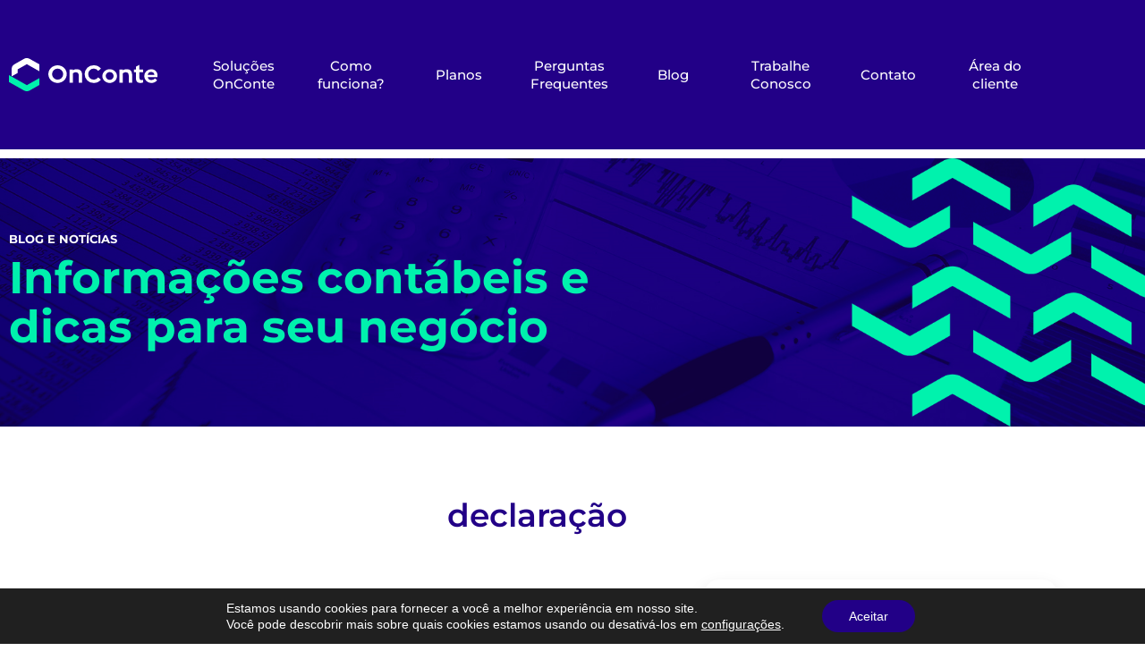

--- FILE ---
content_type: text/html; charset=UTF-8
request_url: https://www.onconte.com.br/tag/declaracao/
body_size: 30028
content:
<!doctype html>
<html lang="pt-BR">
<head>
	<!-- Google Tag Manager -->
	<script>(function(w,d,s,l,i){w[l]=w[l]||[];w[l].push({'gtm.start':
	new Date().getTime(),event:'gtm.js'});var f=d.getElementsByTagName(s)[0],
	j=d.createElement(s),dl=l!='dataLayer'?'&l='+l:'';j.async=true;j.src=
	'https://www.googletagmanager.com/gtm.js?id='+i+dl;f.parentNode.insertBefore(j,f);
	})(window,document,'script','dataLayer','GTM-P97Q23N');</script>
	<!-- End Google Tag Manager -->


	<!-- Google Tag Manager (noscript) -->
	<noscript><iframe src="https://www.googletagmanager.com/ns.html?id=GTM-P97Q23N"
	height="0" width="0" style="display:none;visibility:hidden"></iframe></noscript>
	<!-- End Google Tag Manager (noscript) -->
	
	<link rel="apple-touch-icon" sizes="180x180" href="https://www.onconte.com.br/wp-content/themes/template_onConte/assets/images/apple-touch-icon.png">
	<link rel="icon" type="image/png" sizes="32x32" href="https://www.onconte.com.br/wp-content/themes/template_onConte/assets/images/favicon-32x32.png">
	<link rel="icon" type="image/png" sizes="16x16" href="https://www.onconte.com.br/wp-content/themes/template_onConte/assets/images/favicon-16x16.png">
	<link rel="manifest" href="https://www.onconte.com.br/wp-content/themes/template_onConte/assets/images/site.webmanifest">
	<link rel="mask-icon" href="https://www.onconte.com.br/wp-content/themes/template_onConte/assets/images/safari-pinned-tab.svg" color="#5bbad5">
	<meta name="msapplication-TileColor" content="#2b5797">
	<meta name="theme-color" content="#ffffff">

	<meta charset="UTF-8">
		<meta name="viewport" content="width=device-width, initial-scale=1">
	<link rel="profile" href="http://gmpg.org/xfn/11">
	<meta name='robots' content='index, follow, max-image-preview:large, max-snippet:-1, max-video-preview:-1' />

	<!-- This site is optimized with the Yoast SEO plugin v19.14 - https://yoast.com/wordpress/plugins/seo/ -->
	<title>Arquivos declaração - OnConte - Contabilidade On-line</title>
	<link rel="canonical" href="https://www.onconte.com.br/tag/declaracao/" />
	<meta property="og:locale" content="pt_BR" />
	<meta property="og:type" content="article" />
	<meta property="og:title" content="Arquivos declaração - OnConte - Contabilidade On-line" />
	<meta property="og:url" content="https://www.onconte.com.br/tag/declaracao/" />
	<meta property="og:site_name" content="OnConte - Contabilidade On-line" />
	<meta name="twitter:card" content="summary_large_image" />
	<script type="application/ld+json" class="yoast-schema-graph">{"@context":"https://schema.org","@graph":[{"@type":"CollectionPage","@id":"https://www.onconte.com.br/tag/declaracao/","url":"https://www.onconte.com.br/tag/declaracao/","name":"Arquivos declaração - OnConte - Contabilidade On-line","isPartOf":{"@id":"https://www.onconte.com.br/#website"},"primaryImageOfPage":{"@id":"https://www.onconte.com.br/tag/declaracao/#primaryimage"},"image":{"@id":"https://www.onconte.com.br/tag/declaracao/#primaryimage"},"thumbnailUrl":"https://www.onconte.com.br/wp-content/uploads/2021/05/mei-dasn1.png","breadcrumb":{"@id":"https://www.onconte.com.br/tag/declaracao/#breadcrumb"},"inLanguage":"pt-BR"},{"@type":"ImageObject","inLanguage":"pt-BR","@id":"https://www.onconte.com.br/tag/declaracao/#primaryimage","url":"https://www.onconte.com.br/wp-content/uploads/2021/05/mei-dasn1.png","contentUrl":"https://www.onconte.com.br/wp-content/uploads/2021/05/mei-dasn1.png","width":1350,"height":650,"caption":"O DASN representa soma de toda a renda bruta obtida pela empresa no ano anterior."},{"@type":"BreadcrumbList","@id":"https://www.onconte.com.br/tag/declaracao/#breadcrumb","itemListElement":[{"@type":"ListItem","position":1,"name":"Início","item":"https://www.onconte.com.br/"},{"@type":"ListItem","position":2,"name":"declaração"}]},{"@type":"WebSite","@id":"https://www.onconte.com.br/#website","url":"https://www.onconte.com.br/","name":"OnConte - Contabilidade On-line","description":"Nosso foco é levar as melhores soluções contábeis para os nossos clientes, com a praticidade, agilidade e mobilidade que o online pode oferecer.","publisher":{"@id":"https://www.onconte.com.br/#organization"},"potentialAction":[{"@type":"SearchAction","target":{"@type":"EntryPoint","urlTemplate":"https://www.onconte.com.br/?s={search_term_string}"},"query-input":"required name=search_term_string"}],"inLanguage":"pt-BR"},{"@type":"Organization","@id":"https://www.onconte.com.br/#organization","name":"OnConte - Contabilidade On-line","url":"https://www.onconte.com.br/","logo":{"@type":"ImageObject","inLanguage":"pt-BR","@id":"https://www.onconte.com.br/#/schema/logo/image/","url":"https://www.onconte.com.br/wp-content/uploads/2021/03/logomarca-onconte.svg","contentUrl":"https://www.onconte.com.br/wp-content/uploads/2021/03/logomarca-onconte.svg","caption":"OnConte - Contabilidade On-line"},"image":{"@id":"https://www.onconte.com.br/#/schema/logo/image/"}}]}</script>
	<!-- / Yoast SEO plugin. -->


<script type='application/javascript'  id='pys-version-script'>console.log('PixelYourSite Free version 11.1.5.2');</script>
<link rel="alternate" type="application/rss+xml" title="Feed para OnConte - Contabilidade On-line &raquo;" href="https://www.onconte.com.br/feed/" />
<link rel="alternate" type="application/rss+xml" title="Feed de comentários para OnConte - Contabilidade On-line &raquo;" href="https://www.onconte.com.br/comments/feed/" />
<script type="text/javascript" id="wpp-js" src="https://www.onconte.com.br/wp-content/plugins/wordpress-popular-posts/assets/js/wpp.min.js?ver=7.3.6" data-sampling="0" data-sampling-rate="100" data-api-url="https://www.onconte.com.br/wp-json/wordpress-popular-posts" data-post-id="0" data-token="e57abb0c8f" data-lang="0" data-debug="0"></script>
<link rel="alternate" type="application/rss+xml" title="Feed de tag para OnConte - Contabilidade On-line &raquo; declaração" href="https://www.onconte.com.br/tag/declaracao/feed/" />
		<!-- This site uses the Google Analytics by MonsterInsights plugin v8.12.1 - Using Analytics tracking - https://www.monsterinsights.com/ -->
							<script
				src="//www.googletagmanager.com/gtag/js?id=UA-196489694-1"  data-cfasync="false" data-wpfc-render="false" type="text/javascript" async></script>
			<script data-cfasync="false" data-wpfc-render="false" type="text/javascript">
				var mi_version = '8.12.1';
				var mi_track_user = true;
				var mi_no_track_reason = '';
				
								var disableStrs = [
															'ga-disable-UA-196489694-1',
									];

				/* Function to detect opted out users */
				function __gtagTrackerIsOptedOut() {
					for (var index = 0; index < disableStrs.length; index++) {
						if (document.cookie.indexOf(disableStrs[index] + '=true') > -1) {
							return true;
						}
					}

					return false;
				}

				/* Disable tracking if the opt-out cookie exists. */
				if (__gtagTrackerIsOptedOut()) {
					for (var index = 0; index < disableStrs.length; index++) {
						window[disableStrs[index]] = true;
					}
				}

				/* Opt-out function */
				function __gtagTrackerOptout() {
					for (var index = 0; index < disableStrs.length; index++) {
						document.cookie = disableStrs[index] + '=true; expires=Thu, 31 Dec 2099 23:59:59 UTC; path=/';
						window[disableStrs[index]] = true;
					}
				}

				if ('undefined' === typeof gaOptout) {
					function gaOptout() {
						__gtagTrackerOptout();
					}
				}
								window.dataLayer = window.dataLayer || [];

				window.MonsterInsightsDualTracker = {
					helpers: {},
					trackers: {},
				};
				if (mi_track_user) {
					function __gtagDataLayer() {
						dataLayer.push(arguments);
					}

					function __gtagTracker(type, name, parameters) {
						if (!parameters) {
							parameters = {};
						}

						if (parameters.send_to) {
							__gtagDataLayer.apply(null, arguments);
							return;
						}

						if (type === 'event') {
							
														parameters.send_to = monsterinsights_frontend.ua;
							__gtagDataLayer(type, name, parameters);
													} else {
							__gtagDataLayer.apply(null, arguments);
						}
					}

					__gtagTracker('js', new Date());
					__gtagTracker('set', {
						'developer_id.dZGIzZG': true,
											});
															__gtagTracker('config', 'UA-196489694-1', {"forceSSL":"true","link_attribution":"true"} );
										window.gtag = __gtagTracker;										(function () {
						/* https://developers.google.com/analytics/devguides/collection/analyticsjs/ */
						/* ga and __gaTracker compatibility shim. */
						var noopfn = function () {
							return null;
						};
						var newtracker = function () {
							return new Tracker();
						};
						var Tracker = function () {
							return null;
						};
						var p = Tracker.prototype;
						p.get = noopfn;
						p.set = noopfn;
						p.send = function () {
							var args = Array.prototype.slice.call(arguments);
							args.unshift('send');
							__gaTracker.apply(null, args);
						};
						var __gaTracker = function () {
							var len = arguments.length;
							if (len === 0) {
								return;
							}
							var f = arguments[len - 1];
							if (typeof f !== 'object' || f === null || typeof f.hitCallback !== 'function') {
								if ('send' === arguments[0]) {
									var hitConverted, hitObject = false, action;
									if ('event' === arguments[1]) {
										if ('undefined' !== typeof arguments[3]) {
											hitObject = {
												'eventAction': arguments[3],
												'eventCategory': arguments[2],
												'eventLabel': arguments[4],
												'value': arguments[5] ? arguments[5] : 1,
											}
										}
									}
									if ('pageview' === arguments[1]) {
										if ('undefined' !== typeof arguments[2]) {
											hitObject = {
												'eventAction': 'page_view',
												'page_path': arguments[2],
											}
										}
									}
									if (typeof arguments[2] === 'object') {
										hitObject = arguments[2];
									}
									if (typeof arguments[5] === 'object') {
										Object.assign(hitObject, arguments[5]);
									}
									if ('undefined' !== typeof arguments[1].hitType) {
										hitObject = arguments[1];
										if ('pageview' === hitObject.hitType) {
											hitObject.eventAction = 'page_view';
										}
									}
									if (hitObject) {
										action = 'timing' === arguments[1].hitType ? 'timing_complete' : hitObject.eventAction;
										hitConverted = mapArgs(hitObject);
										__gtagTracker('event', action, hitConverted);
									}
								}
								return;
							}

							function mapArgs(args) {
								var arg, hit = {};
								var gaMap = {
									'eventCategory': 'event_category',
									'eventAction': 'event_action',
									'eventLabel': 'event_label',
									'eventValue': 'event_value',
									'nonInteraction': 'non_interaction',
									'timingCategory': 'event_category',
									'timingVar': 'name',
									'timingValue': 'value',
									'timingLabel': 'event_label',
									'page': 'page_path',
									'location': 'page_location',
									'title': 'page_title',
								};
								for (arg in args) {
																		if (!(!args.hasOwnProperty(arg) || !gaMap.hasOwnProperty(arg))) {
										hit[gaMap[arg]] = args[arg];
									} else {
										hit[arg] = args[arg];
									}
								}
								return hit;
							}

							try {
								f.hitCallback();
							} catch (ex) {
							}
						};
						__gaTracker.create = newtracker;
						__gaTracker.getByName = newtracker;
						__gaTracker.getAll = function () {
							return [];
						};
						__gaTracker.remove = noopfn;
						__gaTracker.loaded = true;
						window['__gaTracker'] = __gaTracker;
					})();
									} else {
										console.log("");
					(function () {
						function __gtagTracker() {
							return null;
						}

						window['__gtagTracker'] = __gtagTracker;
						window['gtag'] = __gtagTracker;
					})();
									}
			</script>
				<!-- / Google Analytics by MonsterInsights -->
		<style id='wp-img-auto-sizes-contain-inline-css' type='text/css'>
img:is([sizes=auto i],[sizes^="auto," i]){contain-intrinsic-size:3000px 1500px}
/*# sourceURL=wp-img-auto-sizes-contain-inline-css */
</style>
<style id='wp-emoji-styles-inline-css' type='text/css'>

	img.wp-smiley, img.emoji {
		display: inline !important;
		border: none !important;
		box-shadow: none !important;
		height: 1em !important;
		width: 1em !important;
		margin: 0 0.07em !important;
		vertical-align: -0.1em !important;
		background: none !important;
		padding: 0 !important;
	}
/*# sourceURL=wp-emoji-styles-inline-css */
</style>
<link rel='stylesheet' id='wp-block-library-css' href='https://www.onconte.com.br/wp-includes/css/dist/block-library/style.min.css?ver=6.9' type='text/css' media='all' />
<style id='classic-theme-styles-inline-css' type='text/css'>
/*! This file is auto-generated */
.wp-block-button__link{color:#fff;background-color:#32373c;border-radius:9999px;box-shadow:none;text-decoration:none;padding:calc(.667em + 2px) calc(1.333em + 2px);font-size:1.125em}.wp-block-file__button{background:#32373c;color:#fff;text-decoration:none}
/*# sourceURL=/wp-includes/css/classic-themes.min.css */
</style>
<style id='global-styles-inline-css' type='text/css'>
:root{--wp--preset--aspect-ratio--square: 1;--wp--preset--aspect-ratio--4-3: 4/3;--wp--preset--aspect-ratio--3-4: 3/4;--wp--preset--aspect-ratio--3-2: 3/2;--wp--preset--aspect-ratio--2-3: 2/3;--wp--preset--aspect-ratio--16-9: 16/9;--wp--preset--aspect-ratio--9-16: 9/16;--wp--preset--color--black: #000000;--wp--preset--color--cyan-bluish-gray: #abb8c3;--wp--preset--color--white: #ffffff;--wp--preset--color--pale-pink: #f78da7;--wp--preset--color--vivid-red: #cf2e2e;--wp--preset--color--luminous-vivid-orange: #ff6900;--wp--preset--color--luminous-vivid-amber: #fcb900;--wp--preset--color--light-green-cyan: #7bdcb5;--wp--preset--color--vivid-green-cyan: #00d084;--wp--preset--color--pale-cyan-blue: #8ed1fc;--wp--preset--color--vivid-cyan-blue: #0693e3;--wp--preset--color--vivid-purple: #9b51e0;--wp--preset--gradient--vivid-cyan-blue-to-vivid-purple: linear-gradient(135deg,rgb(6,147,227) 0%,rgb(155,81,224) 100%);--wp--preset--gradient--light-green-cyan-to-vivid-green-cyan: linear-gradient(135deg,rgb(122,220,180) 0%,rgb(0,208,130) 100%);--wp--preset--gradient--luminous-vivid-amber-to-luminous-vivid-orange: linear-gradient(135deg,rgb(252,185,0) 0%,rgb(255,105,0) 100%);--wp--preset--gradient--luminous-vivid-orange-to-vivid-red: linear-gradient(135deg,rgb(255,105,0) 0%,rgb(207,46,46) 100%);--wp--preset--gradient--very-light-gray-to-cyan-bluish-gray: linear-gradient(135deg,rgb(238,238,238) 0%,rgb(169,184,195) 100%);--wp--preset--gradient--cool-to-warm-spectrum: linear-gradient(135deg,rgb(74,234,220) 0%,rgb(151,120,209) 20%,rgb(207,42,186) 40%,rgb(238,44,130) 60%,rgb(251,105,98) 80%,rgb(254,248,76) 100%);--wp--preset--gradient--blush-light-purple: linear-gradient(135deg,rgb(255,206,236) 0%,rgb(152,150,240) 100%);--wp--preset--gradient--blush-bordeaux: linear-gradient(135deg,rgb(254,205,165) 0%,rgb(254,45,45) 50%,rgb(107,0,62) 100%);--wp--preset--gradient--luminous-dusk: linear-gradient(135deg,rgb(255,203,112) 0%,rgb(199,81,192) 50%,rgb(65,88,208) 100%);--wp--preset--gradient--pale-ocean: linear-gradient(135deg,rgb(255,245,203) 0%,rgb(182,227,212) 50%,rgb(51,167,181) 100%);--wp--preset--gradient--electric-grass: linear-gradient(135deg,rgb(202,248,128) 0%,rgb(113,206,126) 100%);--wp--preset--gradient--midnight: linear-gradient(135deg,rgb(2,3,129) 0%,rgb(40,116,252) 100%);--wp--preset--font-size--small: 13px;--wp--preset--font-size--medium: 20px;--wp--preset--font-size--large: 36px;--wp--preset--font-size--x-large: 42px;--wp--preset--spacing--20: 0.44rem;--wp--preset--spacing--30: 0.67rem;--wp--preset--spacing--40: 1rem;--wp--preset--spacing--50: 1.5rem;--wp--preset--spacing--60: 2.25rem;--wp--preset--spacing--70: 3.38rem;--wp--preset--spacing--80: 5.06rem;--wp--preset--shadow--natural: 6px 6px 9px rgba(0, 0, 0, 0.2);--wp--preset--shadow--deep: 12px 12px 50px rgba(0, 0, 0, 0.4);--wp--preset--shadow--sharp: 6px 6px 0px rgba(0, 0, 0, 0.2);--wp--preset--shadow--outlined: 6px 6px 0px -3px rgb(255, 255, 255), 6px 6px rgb(0, 0, 0);--wp--preset--shadow--crisp: 6px 6px 0px rgb(0, 0, 0);}:where(.is-layout-flex){gap: 0.5em;}:where(.is-layout-grid){gap: 0.5em;}body .is-layout-flex{display: flex;}.is-layout-flex{flex-wrap: wrap;align-items: center;}.is-layout-flex > :is(*, div){margin: 0;}body .is-layout-grid{display: grid;}.is-layout-grid > :is(*, div){margin: 0;}:where(.wp-block-columns.is-layout-flex){gap: 2em;}:where(.wp-block-columns.is-layout-grid){gap: 2em;}:where(.wp-block-post-template.is-layout-flex){gap: 1.25em;}:where(.wp-block-post-template.is-layout-grid){gap: 1.25em;}.has-black-color{color: var(--wp--preset--color--black) !important;}.has-cyan-bluish-gray-color{color: var(--wp--preset--color--cyan-bluish-gray) !important;}.has-white-color{color: var(--wp--preset--color--white) !important;}.has-pale-pink-color{color: var(--wp--preset--color--pale-pink) !important;}.has-vivid-red-color{color: var(--wp--preset--color--vivid-red) !important;}.has-luminous-vivid-orange-color{color: var(--wp--preset--color--luminous-vivid-orange) !important;}.has-luminous-vivid-amber-color{color: var(--wp--preset--color--luminous-vivid-amber) !important;}.has-light-green-cyan-color{color: var(--wp--preset--color--light-green-cyan) !important;}.has-vivid-green-cyan-color{color: var(--wp--preset--color--vivid-green-cyan) !important;}.has-pale-cyan-blue-color{color: var(--wp--preset--color--pale-cyan-blue) !important;}.has-vivid-cyan-blue-color{color: var(--wp--preset--color--vivid-cyan-blue) !important;}.has-vivid-purple-color{color: var(--wp--preset--color--vivid-purple) !important;}.has-black-background-color{background-color: var(--wp--preset--color--black) !important;}.has-cyan-bluish-gray-background-color{background-color: var(--wp--preset--color--cyan-bluish-gray) !important;}.has-white-background-color{background-color: var(--wp--preset--color--white) !important;}.has-pale-pink-background-color{background-color: var(--wp--preset--color--pale-pink) !important;}.has-vivid-red-background-color{background-color: var(--wp--preset--color--vivid-red) !important;}.has-luminous-vivid-orange-background-color{background-color: var(--wp--preset--color--luminous-vivid-orange) !important;}.has-luminous-vivid-amber-background-color{background-color: var(--wp--preset--color--luminous-vivid-amber) !important;}.has-light-green-cyan-background-color{background-color: var(--wp--preset--color--light-green-cyan) !important;}.has-vivid-green-cyan-background-color{background-color: var(--wp--preset--color--vivid-green-cyan) !important;}.has-pale-cyan-blue-background-color{background-color: var(--wp--preset--color--pale-cyan-blue) !important;}.has-vivid-cyan-blue-background-color{background-color: var(--wp--preset--color--vivid-cyan-blue) !important;}.has-vivid-purple-background-color{background-color: var(--wp--preset--color--vivid-purple) !important;}.has-black-border-color{border-color: var(--wp--preset--color--black) !important;}.has-cyan-bluish-gray-border-color{border-color: var(--wp--preset--color--cyan-bluish-gray) !important;}.has-white-border-color{border-color: var(--wp--preset--color--white) !important;}.has-pale-pink-border-color{border-color: var(--wp--preset--color--pale-pink) !important;}.has-vivid-red-border-color{border-color: var(--wp--preset--color--vivid-red) !important;}.has-luminous-vivid-orange-border-color{border-color: var(--wp--preset--color--luminous-vivid-orange) !important;}.has-luminous-vivid-amber-border-color{border-color: var(--wp--preset--color--luminous-vivid-amber) !important;}.has-light-green-cyan-border-color{border-color: var(--wp--preset--color--light-green-cyan) !important;}.has-vivid-green-cyan-border-color{border-color: var(--wp--preset--color--vivid-green-cyan) !important;}.has-pale-cyan-blue-border-color{border-color: var(--wp--preset--color--pale-cyan-blue) !important;}.has-vivid-cyan-blue-border-color{border-color: var(--wp--preset--color--vivid-cyan-blue) !important;}.has-vivid-purple-border-color{border-color: var(--wp--preset--color--vivid-purple) !important;}.has-vivid-cyan-blue-to-vivid-purple-gradient-background{background: var(--wp--preset--gradient--vivid-cyan-blue-to-vivid-purple) !important;}.has-light-green-cyan-to-vivid-green-cyan-gradient-background{background: var(--wp--preset--gradient--light-green-cyan-to-vivid-green-cyan) !important;}.has-luminous-vivid-amber-to-luminous-vivid-orange-gradient-background{background: var(--wp--preset--gradient--luminous-vivid-amber-to-luminous-vivid-orange) !important;}.has-luminous-vivid-orange-to-vivid-red-gradient-background{background: var(--wp--preset--gradient--luminous-vivid-orange-to-vivid-red) !important;}.has-very-light-gray-to-cyan-bluish-gray-gradient-background{background: var(--wp--preset--gradient--very-light-gray-to-cyan-bluish-gray) !important;}.has-cool-to-warm-spectrum-gradient-background{background: var(--wp--preset--gradient--cool-to-warm-spectrum) !important;}.has-blush-light-purple-gradient-background{background: var(--wp--preset--gradient--blush-light-purple) !important;}.has-blush-bordeaux-gradient-background{background: var(--wp--preset--gradient--blush-bordeaux) !important;}.has-luminous-dusk-gradient-background{background: var(--wp--preset--gradient--luminous-dusk) !important;}.has-pale-ocean-gradient-background{background: var(--wp--preset--gradient--pale-ocean) !important;}.has-electric-grass-gradient-background{background: var(--wp--preset--gradient--electric-grass) !important;}.has-midnight-gradient-background{background: var(--wp--preset--gradient--midnight) !important;}.has-small-font-size{font-size: var(--wp--preset--font-size--small) !important;}.has-medium-font-size{font-size: var(--wp--preset--font-size--medium) !important;}.has-large-font-size{font-size: var(--wp--preset--font-size--large) !important;}.has-x-large-font-size{font-size: var(--wp--preset--font-size--x-large) !important;}
:where(.wp-block-post-template.is-layout-flex){gap: 1.25em;}:where(.wp-block-post-template.is-layout-grid){gap: 1.25em;}
:where(.wp-block-term-template.is-layout-flex){gap: 1.25em;}:where(.wp-block-term-template.is-layout-grid){gap: 1.25em;}
:where(.wp-block-columns.is-layout-flex){gap: 2em;}:where(.wp-block-columns.is-layout-grid){gap: 2em;}
:root :where(.wp-block-pullquote){font-size: 1.5em;line-height: 1.6;}
/*# sourceURL=global-styles-inline-css */
</style>
<link rel='stylesheet' id='ae-pro-css-css' href='https://www.onconte.com.br/wp-content/plugins/anywhere-elementor-pro/includes/assets/css/ae-pro.min.css?ver=6.9' type='text/css' media='all' />
<link rel='stylesheet' id='contact-form-7-css' href='https://www.onconte.com.br/wp-content/plugins/contact-form-7/includes/css/styles.css?ver=6.1.4' type='text/css' media='all' />
<link rel='stylesheet' id='rs-plugin-settings-css' href='https://www.onconte.com.br/wp-content/plugins/revslider/public/assets/css/rs6.css?ver=6.4.4' type='text/css' media='all' />
<style id='rs-plugin-settings-inline-css' type='text/css'>
#rs-demo-id {}
/*# sourceURL=rs-plugin-settings-inline-css */
</style>
<link rel='stylesheet' id='vegas-css-css' href='https://www.onconte.com.br/wp-content/plugins/anywhere-elementor-pro/includes/assets/lib/vegas/vegas.min.css?ver=6.9' type='text/css' media='all' />
<link rel='stylesheet' id='pmfcf-sweetalert2-style-css' href='https://www.onconte.com.br/wp-content/plugins/popup-message-contact-form-7/css/sweetalert2.min.css?ver=6.9' type='text/css' media='all' />
<link rel='stylesheet' id='pmfcf-style-css' href='https://www.onconte.com.br/wp-content/plugins/popup-message-contact-form-7/css/style.css?ver=6.9' type='text/css' media='all' />
<link rel='stylesheet' id='wordpress-popular-posts-css-css' href='https://www.onconte.com.br/wp-content/plugins/wordpress-popular-posts/assets/css/wpp.css?ver=7.3.6' type='text/css' media='all' />
<link rel='stylesheet' id='hello-elementor-css' href='https://www.onconte.com.br/wp-content/themes/template_onConte/style.css?ver=2.2.0' type='text/css' media='all' />
<link rel='stylesheet' id='hello-elementor-theme-style-css' href='https://www.onconte.com.br/wp-content/themes/template_onConte/theme.min.css?ver=2.2.0' type='text/css' media='all' />
<link rel='stylesheet' id='elementor-icons-css' href='https://www.onconte.com.br/wp-content/plugins/elementor/assets/lib/eicons/css/elementor-icons.min.css?ver=5.46.0' type='text/css' media='all' />
<link rel='stylesheet' id='elementor-frontend-css' href='https://www.onconte.com.br/wp-content/plugins/elementor/assets/css/frontend.min.css?ver=3.34.3' type='text/css' media='all' />
<link rel='stylesheet' id='elementor-post-33-css' href='https://www.onconte.com.br/wp-content/uploads/elementor/css/post-33.css?ver=1769562906' type='text/css' media='all' />
<link rel='stylesheet' id='elementor-pro-css' href='https://www.onconte.com.br/wp-content/plugins/elementor-pro/assets/css/frontend.min.css?ver=3.10.2' type='text/css' media='all' />
<link rel='stylesheet' id='elementor-post-32-css' href='https://www.onconte.com.br/wp-content/uploads/elementor/css/post-32.css?ver=1769562907' type='text/css' media='all' />
<link rel='stylesheet' id='elementor-post-65-css' href='https://www.onconte.com.br/wp-content/uploads/elementor/css/post-65.css?ver=1769562907' type='text/css' media='all' />
<link rel='stylesheet' id='elementor-post-658-css' href='https://www.onconte.com.br/wp-content/uploads/elementor/css/post-658.css?ver=1769562907' type='text/css' media='all' />
<link rel='stylesheet' id='elementor-post-1798-css' href='https://www.onconte.com.br/wp-content/uploads/elementor/css/post-1798.css?ver=1769562907' type='text/css' media='all' />
<link rel='stylesheet' id='elementor-post-1768-css' href='https://www.onconte.com.br/wp-content/uploads/elementor/css/post-1768.css?ver=1769562907' type='text/css' media='all' />
<link rel='stylesheet' id='elementor-post-1202-css' href='https://www.onconte.com.br/wp-content/uploads/elementor/css/post-1202.css?ver=1769562907' type='text/css' media='all' />
<link rel='stylesheet' id='moove_gdpr_frontend-css' href='https://www.onconte.com.br/wp-content/plugins/gdpr-cookie-compliance/dist/styles/gdpr-main-nf.css?ver=5.0.9' type='text/css' media='all' />
<style id='moove_gdpr_frontend-inline-css' type='text/css'>
				#moove_gdpr_cookie_modal .moove-gdpr-modal-content .moove-gdpr-tab-main h3.tab-title, 
				#moove_gdpr_cookie_modal .moove-gdpr-modal-content .moove-gdpr-tab-main span.tab-title,
				#moove_gdpr_cookie_modal .moove-gdpr-modal-content .moove-gdpr-modal-left-content #moove-gdpr-menu li a, 
				#moove_gdpr_cookie_modal .moove-gdpr-modal-content .moove-gdpr-modal-left-content #moove-gdpr-menu li button,
				#moove_gdpr_cookie_modal .moove-gdpr-modal-content .moove-gdpr-modal-left-content .moove-gdpr-branding-cnt a,
				#moove_gdpr_cookie_modal .moove-gdpr-modal-content .moove-gdpr-modal-footer-content .moove-gdpr-button-holder a.mgbutton, 
				#moove_gdpr_cookie_modal .moove-gdpr-modal-content .moove-gdpr-modal-footer-content .moove-gdpr-button-holder button.mgbutton,
				#moove_gdpr_cookie_modal .cookie-switch .cookie-slider:after, 
				#moove_gdpr_cookie_modal .cookie-switch .slider:after, 
				#moove_gdpr_cookie_modal .switch .cookie-slider:after, 
				#moove_gdpr_cookie_modal .switch .slider:after,
				#moove_gdpr_cookie_info_bar .moove-gdpr-info-bar-container .moove-gdpr-info-bar-content p, 
				#moove_gdpr_cookie_info_bar .moove-gdpr-info-bar-container .moove-gdpr-info-bar-content p a,
				#moove_gdpr_cookie_info_bar .moove-gdpr-info-bar-container .moove-gdpr-info-bar-content a.mgbutton, 
				#moove_gdpr_cookie_info_bar .moove-gdpr-info-bar-container .moove-gdpr-info-bar-content button.mgbutton,
				#moove_gdpr_cookie_modal .moove-gdpr-modal-content .moove-gdpr-tab-main .moove-gdpr-tab-main-content h1, 
				#moove_gdpr_cookie_modal .moove-gdpr-modal-content .moove-gdpr-tab-main .moove-gdpr-tab-main-content h2, 
				#moove_gdpr_cookie_modal .moove-gdpr-modal-content .moove-gdpr-tab-main .moove-gdpr-tab-main-content h3, 
				#moove_gdpr_cookie_modal .moove-gdpr-modal-content .moove-gdpr-tab-main .moove-gdpr-tab-main-content h4, 
				#moove_gdpr_cookie_modal .moove-gdpr-modal-content .moove-gdpr-tab-main .moove-gdpr-tab-main-content h5, 
				#moove_gdpr_cookie_modal .moove-gdpr-modal-content .moove-gdpr-tab-main .moove-gdpr-tab-main-content h6,
				#moove_gdpr_cookie_modal .moove-gdpr-modal-content.moove_gdpr_modal_theme_v2 .moove-gdpr-modal-title .tab-title,
				#moove_gdpr_cookie_modal .moove-gdpr-modal-content.moove_gdpr_modal_theme_v2 .moove-gdpr-tab-main h3.tab-title, 
				#moove_gdpr_cookie_modal .moove-gdpr-modal-content.moove_gdpr_modal_theme_v2 .moove-gdpr-tab-main span.tab-title,
				#moove_gdpr_cookie_modal .moove-gdpr-modal-content.moove_gdpr_modal_theme_v2 .moove-gdpr-branding-cnt a {
					font-weight: inherit				}
			#moove_gdpr_cookie_modal,#moove_gdpr_cookie_info_bar,.gdpr_cookie_settings_shortcode_content{font-family:&#039;Montserrat&#039;,sans-serif}#moove_gdpr_save_popup_settings_button{background-color:#373737;color:#fff}#moove_gdpr_save_popup_settings_button:hover{background-color:#000}#moove_gdpr_cookie_info_bar .moove-gdpr-info-bar-container .moove-gdpr-info-bar-content a.mgbutton,#moove_gdpr_cookie_info_bar .moove-gdpr-info-bar-container .moove-gdpr-info-bar-content button.mgbutton{background-color:#220087}#moove_gdpr_cookie_modal .moove-gdpr-modal-content .moove-gdpr-modal-footer-content .moove-gdpr-button-holder a.mgbutton,#moove_gdpr_cookie_modal .moove-gdpr-modal-content .moove-gdpr-modal-footer-content .moove-gdpr-button-holder button.mgbutton,.gdpr_cookie_settings_shortcode_content .gdpr-shr-button.button-green{background-color:#220087;border-color:#220087}#moove_gdpr_cookie_modal .moove-gdpr-modal-content .moove-gdpr-modal-footer-content .moove-gdpr-button-holder a.mgbutton:hover,#moove_gdpr_cookie_modal .moove-gdpr-modal-content .moove-gdpr-modal-footer-content .moove-gdpr-button-holder button.mgbutton:hover,.gdpr_cookie_settings_shortcode_content .gdpr-shr-button.button-green:hover{background-color:#fff;color:#220087}#moove_gdpr_cookie_modal .moove-gdpr-modal-content .moove-gdpr-modal-close i,#moove_gdpr_cookie_modal .moove-gdpr-modal-content .moove-gdpr-modal-close span.gdpr-icon{background-color:#220087;border:1px solid #220087}#moove_gdpr_cookie_info_bar span.moove-gdpr-infobar-allow-all.focus-g,#moove_gdpr_cookie_info_bar span.moove-gdpr-infobar-allow-all:focus,#moove_gdpr_cookie_info_bar button.moove-gdpr-infobar-allow-all.focus-g,#moove_gdpr_cookie_info_bar button.moove-gdpr-infobar-allow-all:focus,#moove_gdpr_cookie_info_bar span.moove-gdpr-infobar-reject-btn.focus-g,#moove_gdpr_cookie_info_bar span.moove-gdpr-infobar-reject-btn:focus,#moove_gdpr_cookie_info_bar button.moove-gdpr-infobar-reject-btn.focus-g,#moove_gdpr_cookie_info_bar button.moove-gdpr-infobar-reject-btn:focus,#moove_gdpr_cookie_info_bar span.change-settings-button.focus-g,#moove_gdpr_cookie_info_bar span.change-settings-button:focus,#moove_gdpr_cookie_info_bar button.change-settings-button.focus-g,#moove_gdpr_cookie_info_bar button.change-settings-button:focus{-webkit-box-shadow:0 0 1px 3px #220087;-moz-box-shadow:0 0 1px 3px #220087;box-shadow:0 0 1px 3px #220087}#moove_gdpr_cookie_modal .moove-gdpr-modal-content .moove-gdpr-modal-close i:hover,#moove_gdpr_cookie_modal .moove-gdpr-modal-content .moove-gdpr-modal-close span.gdpr-icon:hover,#moove_gdpr_cookie_info_bar span[data-href]>u.change-settings-button{color:#220087}#moove_gdpr_cookie_modal .moove-gdpr-modal-content .moove-gdpr-modal-left-content #moove-gdpr-menu li.menu-item-selected a span.gdpr-icon,#moove_gdpr_cookie_modal .moove-gdpr-modal-content .moove-gdpr-modal-left-content #moove-gdpr-menu li.menu-item-selected button span.gdpr-icon{color:inherit}#moove_gdpr_cookie_modal .moove-gdpr-modal-content .moove-gdpr-modal-left-content #moove-gdpr-menu li a span.gdpr-icon,#moove_gdpr_cookie_modal .moove-gdpr-modal-content .moove-gdpr-modal-left-content #moove-gdpr-menu li button span.gdpr-icon{color:inherit}#moove_gdpr_cookie_modal .gdpr-acc-link{line-height:0;font-size:0;color:transparent;position:absolute}#moove_gdpr_cookie_modal .moove-gdpr-modal-content .moove-gdpr-modal-close:hover i,#moove_gdpr_cookie_modal .moove-gdpr-modal-content .moove-gdpr-modal-left-content #moove-gdpr-menu li a,#moove_gdpr_cookie_modal .moove-gdpr-modal-content .moove-gdpr-modal-left-content #moove-gdpr-menu li button,#moove_gdpr_cookie_modal .moove-gdpr-modal-content .moove-gdpr-modal-left-content #moove-gdpr-menu li button i,#moove_gdpr_cookie_modal .moove-gdpr-modal-content .moove-gdpr-modal-left-content #moove-gdpr-menu li a i,#moove_gdpr_cookie_modal .moove-gdpr-modal-content .moove-gdpr-tab-main .moove-gdpr-tab-main-content a:hover,#moove_gdpr_cookie_info_bar.moove-gdpr-dark-scheme .moove-gdpr-info-bar-container .moove-gdpr-info-bar-content a.mgbutton:hover,#moove_gdpr_cookie_info_bar.moove-gdpr-dark-scheme .moove-gdpr-info-bar-container .moove-gdpr-info-bar-content button.mgbutton:hover,#moove_gdpr_cookie_info_bar.moove-gdpr-dark-scheme .moove-gdpr-info-bar-container .moove-gdpr-info-bar-content a:hover,#moove_gdpr_cookie_info_bar.moove-gdpr-dark-scheme .moove-gdpr-info-bar-container .moove-gdpr-info-bar-content button:hover,#moove_gdpr_cookie_info_bar.moove-gdpr-dark-scheme .moove-gdpr-info-bar-container .moove-gdpr-info-bar-content span.change-settings-button:hover,#moove_gdpr_cookie_info_bar.moove-gdpr-dark-scheme .moove-gdpr-info-bar-container .moove-gdpr-info-bar-content button.change-settings-button:hover,#moove_gdpr_cookie_info_bar.moove-gdpr-dark-scheme .moove-gdpr-info-bar-container .moove-gdpr-info-bar-content u.change-settings-button:hover,#moove_gdpr_cookie_info_bar span[data-href]>u.change-settings-button,#moove_gdpr_cookie_info_bar.moove-gdpr-dark-scheme .moove-gdpr-info-bar-container .moove-gdpr-info-bar-content a.mgbutton.focus-g,#moove_gdpr_cookie_info_bar.moove-gdpr-dark-scheme .moove-gdpr-info-bar-container .moove-gdpr-info-bar-content button.mgbutton.focus-g,#moove_gdpr_cookie_info_bar.moove-gdpr-dark-scheme .moove-gdpr-info-bar-container .moove-gdpr-info-bar-content a.focus-g,#moove_gdpr_cookie_info_bar.moove-gdpr-dark-scheme .moove-gdpr-info-bar-container .moove-gdpr-info-bar-content button.focus-g,#moove_gdpr_cookie_info_bar.moove-gdpr-dark-scheme .moove-gdpr-info-bar-container .moove-gdpr-info-bar-content a.mgbutton:focus,#moove_gdpr_cookie_info_bar.moove-gdpr-dark-scheme .moove-gdpr-info-bar-container .moove-gdpr-info-bar-content button.mgbutton:focus,#moove_gdpr_cookie_info_bar.moove-gdpr-dark-scheme .moove-gdpr-info-bar-container .moove-gdpr-info-bar-content a:focus,#moove_gdpr_cookie_info_bar.moove-gdpr-dark-scheme .moove-gdpr-info-bar-container .moove-gdpr-info-bar-content button:focus,#moove_gdpr_cookie_info_bar.moove-gdpr-dark-scheme .moove-gdpr-info-bar-container .moove-gdpr-info-bar-content span.change-settings-button.focus-g,span.change-settings-button:focus,button.change-settings-button.focus-g,button.change-settings-button:focus,#moove_gdpr_cookie_info_bar.moove-gdpr-dark-scheme .moove-gdpr-info-bar-container .moove-gdpr-info-bar-content u.change-settings-button.focus-g,#moove_gdpr_cookie_info_bar.moove-gdpr-dark-scheme .moove-gdpr-info-bar-container .moove-gdpr-info-bar-content u.change-settings-button:focus{color:#220087}#moove_gdpr_cookie_modal .moove-gdpr-branding.focus-g span,#moove_gdpr_cookie_modal .moove-gdpr-modal-content .moove-gdpr-tab-main a.focus-g,#moove_gdpr_cookie_modal .moove-gdpr-modal-content .moove-gdpr-tab-main .gdpr-cd-details-toggle.focus-g{color:#220087}#moove_gdpr_cookie_modal.gdpr_lightbox-hide{display:none}
/*# sourceURL=moove_gdpr_frontend-inline-css */
</style>
<link rel='stylesheet' id='elementor-gf-local-montserrat-css' href='https://www.onconte.com.br/wp-content/uploads/elementor/google-fonts/css/montserrat.css?ver=1744748509' type='text/css' media='all' />
<link rel='stylesheet' id='elementor-icons-shared-0-css' href='https://www.onconte.com.br/wp-content/plugins/elementor/assets/lib/font-awesome/css/fontawesome.min.css?ver=5.15.3' type='text/css' media='all' />
<link rel='stylesheet' id='elementor-icons-fa-solid-css' href='https://www.onconte.com.br/wp-content/plugins/elementor/assets/lib/font-awesome/css/solid.min.css?ver=5.15.3' type='text/css' media='all' />
<link rel='stylesheet' id='elementor-icons-fa-brands-css' href='https://www.onconte.com.br/wp-content/plugins/elementor/assets/lib/font-awesome/css/brands.min.css?ver=5.15.3' type='text/css' media='all' />
<script type="text/javascript" src="https://www.onconte.com.br/wp-content/plugins/google-analytics-for-wordpress/assets/js/frontend-gtag.min.js?ver=8.12.1" id="monsterinsights-frontend-script-js"></script>
<script data-cfasync="false" data-wpfc-render="false" type="text/javascript" id='monsterinsights-frontend-script-js-extra'>/* <![CDATA[ */
var monsterinsights_frontend = {"js_events_tracking":"true","download_extensions":"doc,pdf,ppt,zip,xls,docx,pptx,xlsx","inbound_paths":"[{\"path\":\"\\\/go\\\/\",\"label\":\"affiliate\"},{\"path\":\"\\\/recommend\\\/\",\"label\":\"affiliate\"}]","home_url":"https:\/\/www.onconte.com.br","hash_tracking":"false","ua":"UA-196489694-1","v4_id":""};/* ]]> */
</script>
<script type="text/javascript" src="https://www.onconte.com.br/wp-includes/js/jquery/jquery.min.js?ver=3.7.1" id="jquery-core-js"></script>
<script type="text/javascript" src="https://www.onconte.com.br/wp-includes/js/jquery/jquery-migrate.min.js?ver=3.4.1" id="jquery-migrate-js"></script>
<script type="text/javascript" src="https://www.onconte.com.br/wp-content/plugins/revslider/public/assets/js/rbtools.min.js?ver=6.4.4" id="tp-tools-js"></script>
<script type="text/javascript" src="https://www.onconte.com.br/wp-content/plugins/revslider/public/assets/js/rs6.min.js?ver=6.4.4" id="revmin-js"></script>
<script type="text/javascript" src="https://www.onconte.com.br/wp-content/plugins/popup-message-contact-form-7/js/popupscript.js?ver=6.9" id="pmfcf-script-popupscript-js"></script>
<script type="text/javascript" src="https://www.onconte.com.br/wp-content/plugins/popup-message-contact-form-7/js/sweetalert2.all.min.js?ver=6.9" id="pmfcf-script-sweetalert2-js"></script>
<script type="text/javascript" src="https://www.onconte.com.br/wp-content/plugins/popup-message-contact-form-7/js/jscolor.js?ver=6.9" id="pmfcf-jscolor-js"></script>
<script type="text/javascript" src="https://www.onconte.com.br/wp-content/plugins/pixelyoursite/dist/scripts/jquery.bind-first-0.2.3.min.js?ver=0.2.3" id="jquery-bind-first-js"></script>
<script type="text/javascript" src="https://www.onconte.com.br/wp-content/plugins/pixelyoursite/dist/scripts/js.cookie-2.1.3.min.js?ver=2.1.3" id="js-cookie-pys-js"></script>
<script type="text/javascript" src="https://www.onconte.com.br/wp-content/plugins/pixelyoursite/dist/scripts/tld.min.js?ver=2.3.1" id="js-tld-js"></script>
<script type="text/javascript" id="pys-js-extra">
/* <![CDATA[ */
var pysOptions = {"staticEvents":{"facebook":{"init_event":[{"delay":0,"type":"static","ajaxFire":false,"name":"PageView","pixelIds":["1436271543373418"],"eventID":"a0a512a8-6dba-4212-9c79-31593e1e9648","params":{"page_title":"declara\u00e7\u00e3o","post_type":"tag","post_id":34,"plugin":"PixelYourSite","user_role":"guest","event_url":"www.onconte.com.br/tag/declaracao/"},"e_id":"init_event","ids":[],"hasTimeWindow":false,"timeWindow":0,"woo_order":"","edd_order":""}]}},"dynamicEvents":{"automatic_event_form":{"facebook":{"delay":0,"type":"dyn","name":"Form","pixelIds":["1436271543373418"],"eventID":"b36a1360-3da8-4d46-a4e7-b3c0970eda5f","params":{"page_title":"declara\u00e7\u00e3o","post_type":"tag","post_id":34,"plugin":"PixelYourSite","user_role":"guest","event_url":"www.onconte.com.br/tag/declaracao/"},"e_id":"automatic_event_form","ids":[],"hasTimeWindow":false,"timeWindow":0,"woo_order":"","edd_order":""}},"automatic_event_download":{"facebook":{"delay":0,"type":"dyn","name":"Download","extensions":["","doc","exe","js","pdf","ppt","tgz","zip","xls"],"pixelIds":["1436271543373418"],"eventID":"dfcc706d-76a3-491e-b5b9-10da5145db2b","params":{"page_title":"declara\u00e7\u00e3o","post_type":"tag","post_id":34,"plugin":"PixelYourSite","user_role":"guest","event_url":"www.onconte.com.br/tag/declaracao/"},"e_id":"automatic_event_download","ids":[],"hasTimeWindow":false,"timeWindow":0,"woo_order":"","edd_order":""}},"automatic_event_comment":{"facebook":{"delay":0,"type":"dyn","name":"Comment","pixelIds":["1436271543373418"],"eventID":"8160a155-7d54-4640-86a1-02b991a39897","params":{"page_title":"declara\u00e7\u00e3o","post_type":"tag","post_id":34,"plugin":"PixelYourSite","user_role":"guest","event_url":"www.onconte.com.br/tag/declaracao/"},"e_id":"automatic_event_comment","ids":[],"hasTimeWindow":false,"timeWindow":0,"woo_order":"","edd_order":""}}},"triggerEvents":[],"triggerEventTypes":[],"facebook":{"pixelIds":["1436271543373418"],"advancedMatching":[],"advancedMatchingEnabled":false,"removeMetadata":false,"wooVariableAsSimple":false,"serverApiEnabled":false,"wooCRSendFromServer":false,"send_external_id":null,"enabled_medical":false,"do_not_track_medical_param":["event_url","post_title","page_title","landing_page","content_name","categories","category_name","tags"],"meta_ldu":false},"debug":"","siteUrl":"https://www.onconte.com.br","ajaxUrl":"https://www.onconte.com.br/wp-admin/admin-ajax.php","ajax_event":"46fbd646a2","enable_remove_download_url_param":"1","cookie_duration":"7","last_visit_duration":"60","enable_success_send_form":"","ajaxForServerEvent":"1","ajaxForServerStaticEvent":"1","useSendBeacon":"1","send_external_id":"1","external_id_expire":"180","track_cookie_for_subdomains":"1","google_consent_mode":"1","gdpr":{"ajax_enabled":false,"all_disabled_by_api":false,"facebook_disabled_by_api":false,"analytics_disabled_by_api":false,"google_ads_disabled_by_api":false,"pinterest_disabled_by_api":false,"bing_disabled_by_api":false,"reddit_disabled_by_api":false,"externalID_disabled_by_api":false,"facebook_prior_consent_enabled":true,"analytics_prior_consent_enabled":true,"google_ads_prior_consent_enabled":null,"pinterest_prior_consent_enabled":true,"bing_prior_consent_enabled":true,"cookiebot_integration_enabled":false,"cookiebot_facebook_consent_category":"marketing","cookiebot_analytics_consent_category":"statistics","cookiebot_tiktok_consent_category":"marketing","cookiebot_google_ads_consent_category":"marketing","cookiebot_pinterest_consent_category":"marketing","cookiebot_bing_consent_category":"marketing","consent_magic_integration_enabled":false,"real_cookie_banner_integration_enabled":false,"cookie_notice_integration_enabled":false,"cookie_law_info_integration_enabled":false,"analytics_storage":{"enabled":true,"value":"granted","filter":false},"ad_storage":{"enabled":true,"value":"granted","filter":false},"ad_user_data":{"enabled":true,"value":"granted","filter":false},"ad_personalization":{"enabled":true,"value":"granted","filter":false}},"cookie":{"disabled_all_cookie":false,"disabled_start_session_cookie":false,"disabled_advanced_form_data_cookie":false,"disabled_landing_page_cookie":false,"disabled_first_visit_cookie":false,"disabled_trafficsource_cookie":false,"disabled_utmTerms_cookie":false,"disabled_utmId_cookie":false},"tracking_analytics":{"TrafficSource":"direct","TrafficLanding":"undefined","TrafficUtms":[],"TrafficUtmsId":[]},"GATags":{"ga_datalayer_type":"default","ga_datalayer_name":"dataLayerPYS"},"woo":{"enabled":false},"edd":{"enabled":false},"cache_bypass":"1769600602"};
//# sourceURL=pys-js-extra
/* ]]> */
</script>
<script type="text/javascript" src="https://www.onconte.com.br/wp-content/plugins/pixelyoursite/dist/scripts/public.js?ver=11.1.5.2" id="pys-js"></script>
<link rel="https://api.w.org/" href="https://www.onconte.com.br/wp-json/" /><link rel="alternate" title="JSON" type="application/json" href="https://www.onconte.com.br/wp-json/wp/v2/tags/34" /><link rel="EditURI" type="application/rsd+xml" title="RSD" href="https://www.onconte.com.br/xmlrpc.php?rsd" />
<meta name="generator" content="WordPress 6.9" />
<!-- start Simple Custom CSS and JS -->
<style type="text/css">
@media (max-width: 767px){
.elementor-2 .elementor-element.elementor-element-05b4153 .elementor-icon-list-item > .elementor-icon-list-text, .elementor-2 .elementor-element.elementor-element-05b4153 .elementor-icon-list-item > a {
    line-height: 2.6em!important;
}
  .elementor-2 .elementor-element.elementor-element-7c1e726 .elementor-heading-title {
    font-size: 25px;
    line-height: 23px;
}
}</style>
<!-- end Simple Custom CSS and JS -->
<!-- start Simple Custom CSS and JS -->
<style type="text/css">
/* Add your CSS code here.

For example:
.example {
    color: red;
}

For brushing up on your CSS knowledge, check out http://www.w3schools.com/css/css_syntax.asp

End of comment */ 
#bar-contato {display:none;}
.fixar-bar-contato {position:fixed; bottom:0px;width:100%;z-index: 1000;}
.menu-principal .elementor-nav-menu--layout-horizontal .elementor-nav-menu>li {min-height:66px; justify-content: center; align-items: center; display: flex; }
.menu-principal .elementor-nav-menu--layout-horizontal .elementor-nav-menu>li a:hover {background:#00F1AD; color:#220087 !important; }
.menu-principal .elementor-nav-menu--layout-horizontal .elementor-nav-menu .current-menu-item  {background:#00F1AD; }
.menu-principal .elementor-nav-menu--layout-horizontal .elementor-nav-menu .current-menu-item a {color:#220087 !important; }
.menu-principal .elementor-nav-menu--layout-horizontal .elementor-nav-menu a {white-space: normal; height:104px; width: 120px; padding: 0px 20px !important;text-align: center; display: inline-grid;}

.oculto {display:none !important;}

@media screen and (min-width: 768px) and (max-width:1024px) {
	.menu-principal .elementor-nav-menu--layout-horizontal .elementor-nav-menu a {font-size:13px !Important; width: 90px; padding: 0px 10px !important;}
}

@media screen and (max-width: 767px) {
	.menu-mobile .menu-item .elementor-item { -webkit-box-pack: center; -ms-flex-pack: center; justify-content: center; }
    .menu-mobile .elementor-nav-menu {display: flex; flex-wrap: wrap;}
    .menu-mobile .menu-item {order: 1; width:100%;}
  .menu-mobile .menu-item.menu-item-29 {border-top: 3px solid #00F1AD;}
  .menu-mobile .menu-item.menu-item-31 {order: 0; border: 1px solid #220087; background: #00F1AD;}
  .menu-mobile .menu-item.menu-item-31 a { color:#220087 !important}
}

/* Home */
.lista-oquepodemosfazer .elementor-icon-list-icon {padding-top:4px;}
.home-banner-lista.elementor-element.elementor-element-05b4153 .elementor-icon-list-icon svg {padding-top:13px;}
.home-highlight mark  {color:#220087 ; background: #00F2AD; line-height: 35px; padding: 5px;}
@media screen and (max-width: 767px) {
    .home-highlight h4 { text-align:right;}
	.home-highlight mark  {line-height: 32px; padding: }
  .home-valor-destaque sup {font-size:27px !important;}
}
/* Perguntas Frequentes */
.testeumunhos-bloco-imagem .ae-element-post-image .ae_thumb_wrapper img {width:120px !important;}
.testemunhos-botao-contratar a:hover {padding: 20px 80px;}
.ae-swiper-button-prev, 
.ae-swiper-button-next {outline:0px !important;}

@media screen and (max-width: 767px) {
	.testemunho-destaque-foto {min-height:393px;}
    .testemunhos-botao-contratar {position: initial !important; padding: 0; margin: auto;}
    .testemunhos-botao-contratar a:hover {padding: 20px 40px;}


}

/* Página Como Fuciona */
.como-funciona .elementor-icon-list-items .elementor-icon-list-item {display: table; width:100%; box-shadow: 2px 2px 15px rgba(0, 0, 0, 0.1); margin-bottom:30px; overflow:hidden; background:#fff; border-radius:10px;}
.como-funciona .elementor-icon-list-items .elementor-icon-list-item .elementor-icon-list-text {padding: 20px 80px 20px 20px;}
.como-funciona .elementor-icon-list-items .elementor-icon-list-item .elementor-icon-list-icon {display: table-cell; width: 60px; background:#00F1AD; padding:10px 20px;}
.como-funciona .elementor-icon-list-items .elementor-icon-list-item .elementor-icon-list-icon svg {width: 27px; position: absolute; left: 17px;}
.bt-tirar-duvidas .elementor-icon  svg {height:auto;}
@media screen and (max-width: 767px) {
	.como-funciona .elementor-icon-list-items .elementor-icon-list-item .elementor-icon-list-text {padding: 20px;}  
}

/* Página Contato */
.formulario-contato label .wpcf7-form-control {margin-top:10px; margin-left:-25px; outline: 0px !important;}
.formulario-contato label {margin-bottom:15px;margin-left:25px; width: 100% !important}
.formulario-contato label .wpcf7-textarea {border-radius:16px; outline: 0px !important;}
.formulario-contato .wpcf7-submit {float: right; border: 0px; text-transform: uppercase; padding: 11px 80px; outline: 0px !important;}
.wpcf7-not-valid-tip {margin-top:10px}

.formulario-contato .arquivo {
  color: transparent !important;
  padding: 4px;
  width:100%;
}
.formulario-contato .arquivo::-webkit-file-upload-button {
  visibility: hidden;
}
.formulario-contato .arquivo::file-selector-button {visibility:hidden;}
.formulario-contato .file-221::before {
  content: 'Anexar currículo';
  color: #999;
  display: inline-block;
  margin-left: 36px;
   top: 2px;
  left:1px;
  position:absolute;
}
.formulario-contato .file-221 {cursor: pointer;}
.formulario-contato .file-221::after {
  content: '';
    display: inline-block;
    width: 27px;
    height: 24px;
    background: url(/wp-content/uploads/2021/03/trabalhe-conosco-icon-file.svg) no-repeat center;
    position: absolute;
    left: -3px;
    background-size: contain;
    top: -1px;
}


.formulario-contato .arquivo {
  height:42px;
  cursor:pointer
}
.formulario-contato .arquivo:hover::before {
  border-color: black;
}
.formulario-contato .arquivo:active {
  outline: 0;
}
.formulario-contato .arquivo:active::before {
  background: -webkit-linear-gradient(top, #e3e3e3, #f9f9f9); 
}

 .wpcf7 form .wpcf7-response-output {background: #220087; color: #fff; width: 100%; display: inline-block; border-radius: 13px;}
 .wpcf7 form.invalid .wpcf7-response-output,
 .wpcf7 form.unaccepted .wpcf7-response-output {background: #f56e28; border-color: #f56e28;}
 .wpcf7 form.sent .wpcf7-response-output { border-color: #00F1AD; background: #00F1AD; display:none;}
 .swal2-container .swal2-popup {border-color: #00F1AD !important; background: #00F1AD !important; }
.swal2-container .swal2-popup  .swal2-actions .swal2-confirm  {display: none !important; background:#220087 !important; border-radius:100px; text-transform:uppercase; font-weight:bold; }
.swal2-container .swal2-popup  .swal2-actions .swal2-confirm span {border-radius:100px; text-transform:uppercase; font-weight:bold; }

 .wpcf7 form.failed .wpcf7-response-output,
 .wpcf7 form.aborted .wpcf7-response-output {border-color: #dc3232; background:#dc3232;}

 .wpcf7 form.spam .wpcf7-response-output {border-color: #f56e28; background: #f56e28}

@media screen and (max-width: 767px) {
  .formulario-contato label {font-size:15px;}
  .formulario-contato .wpcf7-submit {border: 0px; text-transform: uppercase; padding: 11px 80px; outline: 0px !important; font-size:14px;}
  .tempo-leitura .item-separator {display:none; float: left; margin: 0 10px; font-size: 13px; color: #999; font-weight:500;}
  .tempo-leitura #tempo-estimado-leitura {color: #999999; font-size: 13px; float: left; font-weight:500;}

}

/* pop-up Contato */

.formulario-contato.pop-up label {font-size: 14px; margin-bottom: 8px; line-height: 7px; margin-left:20px;}
.formulario-contato.pop-up label .wpcf7-form-control {margin-left:-20px;}
.formulario-contato.pop-up .input-selecao {background: url(/wp-content/uploads/2021/04/campo-select-seta2.svg) no-repeat right center; border-radius:100px; border-color:#CCCCCC; -webkit-appearance: none;   -moz-appearance: none;  appearance: none;}
.formulario-contato.pop-up .input-selecao:focus {color: var( --e-global-color-secondary ); background-color: #FFFFFF; box-shadow: 0px 0px 4px 0px rgb(0 0 0 / 20%);}
.formulario-contato.pop-up .whatsapp {background:#00F1AD !important; color:#220087; border:0px; margin:0 10px 10px 0px; outline:0px; font-size:15px;}
.formulario-contato.pop-up .whatsapp:hover {background:#220087 !important; color:#00F1AD}
.formulario-contato.pop-up .ligacao {background:#220087 !important; color:#00F1AD; border:0px;  margin:0 10px 10px 10px; outline:0px; font-size:15px;}
.formulario-contato.pop-up .ligacao:hover {background:#220087 !important; color:#ffffff; }
@media screen and (max-width: 767px) {
.formulario-contato.pop-up .whatsapp { margin:0 0px 15px 0px; width:100%}
.formulario-contato.pop-up .ligacao { margin:0 0px 0px 0px; width:100%}

}


/* Post */
.tempo-leitura .item-separator {display:none; float: left; margin: 0 10px; font-size: 14px; color: #999; font-weight:500;}
.tempo-leitura #tempo-estimado-leitura {color: #999999; font-size: 14px; float: left; font-weight:500;}

.paginacao-prox-ant .elementor-post-navigation {text-align:center; display:block;}
.paginacao-prox-ant .elementor-post-navigation .elementor-post-navigation__separator-wrapper {display:none;}
.paginacao-prox-ant .elementor-post-navigation .elementor-post-navigation__link {    width: 141px; display: inline-block; }
.paginacao-prox-ant .elementor-post-navigation .elementor-post-navigation__next a{font-weight:bold; border-radius:100px; background: #220087; color: #fff; padding: 10px 30px;}
.paginacao-prox-ant .elementor-post-navigation .elementor-post-navigation__next a .post-navigation__next--label { font-weight:bold; color:#fff}
.paginacao-prox-ant .elementor-post-navigation .elementor-post-navigation__next a:hover {background: #00F1AD}
.paginacao-prox-ant .elementor-post-navigation .elementor-post-navigation__prev a{font-weight:bold; border-radius:100px; background: #fff; color: #220087; padding: 10px 30px;}
.paginacao-prox-ant .elementor-post-navigation .elementor-post-navigation__prev a .post-navigation__prev--label { font-weight:bold; color:#220087}
.paginacao-prox-ant .elementor-post-navigation .elementor-post-navigation__prev a:hover .post-navigation__prev--label { font-weight:bold; color:#00F1AD}

.form-newsletter h5 {color:#00F1AD; font-size:17px; font-weight:bold; text-transform:uppercase}
.form-newsletter p {font-size: 15px; color: #999; font-weight:500;}
.form-newsletter label {font-size: 15px; color: #999; font-weight:500; }
.form-newsletter label .wpcf7-form-control {border-radius: 3px !important; margin-top: 7px !important; outline: 0px !important;}
.form-newsletter .wpcf7 form.sent .wpcf7-response-output, .form-newsletter .wpcf7 form.invalid .wpcf7-response-output, .form-newsletter .wpcf7 form.unaccepted .wpcf7-response-output {margin:0px; display:block;}

@media screen and (min-width: 768px) and (max-width:1024px) {
	.form-newsletter .wpcf7-submit {font-size: 12px; letter-spacing: -1px;}
}

@media screen and (max-width: 767px) {
  .paginacao-prox-ant .elementor-post-navigation .elementor-post-navigation__prev a span {text-align:center !important;}

  .paginacao-prox-ant .elementor-post-navigation .elementor-post-navigation__next a span {text-align:center !important;}
  .paginacao-prox-ant .elementor-post-navigation .elementor-post-navigation__next a { width:100%; float:initial !important; display:inline-block;}
  .paginacao-prox-ant .elementor-post-navigation .elementor-post-navigation__prev a {float:initial !important; display:inline-block;}

}

.elementor-widget-wp-widget-categories h5 {color:#00F1AD; font-size:17px; font-weight:bold; text-transform:uppercase}
.elementor-widget-wp-widget-categories ul {list-style: none; padding: 0px;}
.elementor-widget-wp-widget-categories ul li {position:relative; border-bottom: 1px solid #eee; margin-bottom:10px; padding-bottom:10px; padding-left: 24px;}
.elementor-widget-wp-widget-categories ul li:before {content:''; display:inline-block;position: absolute; left: 1px; top: 6px; width: 12px; height:12px; background:url(/wp-content/uploads/2021/03/blog-icone-seta.svg) no-repeat center;}
.elementor-widget-wp-widget-categories ul li a {color: #999; font-size:15px; font-weight:500;}
.elementor-widget-wp-widget-categories ul li a:hover,
.elementor-widget-wp-widget-categories ul li.current a {color: #220087}
.elementor-widget-wp-widget-categories ul li:last-child {border:0px;}

.elementor-widget-wp-widget-wpp h5{color:#00F1AD; font-size:17px; font-weight:bold; text-transform:uppercase}
.elementor-widget-wp-widget-wpp ul {list-style: none; padding: 0px;}
.elementor-widget-wp-widget-wpp ul li {position:relative; border-bottom: 1px solid #eee; margin-bottom:10px; padding-bottom:10px; padding-left: 24px;}
.elementor-widget-wp-widget-wpp ul li:before {content:''; display:inline-block;position: absolute; left: 1px; top: 6px; width: 12px; height:12px; background:url(/wp-content/uploads/2021/03/blog-icone-seta.svg) no-repeat center;}
.elementor-widget-wp-widget-wpp ul li a {color: #999; font-size:15px; font-weight:500;}
.elementor-widget-wp-widget-wpp ul li a:hover,
.elementor-widget-wp-widget-wpp ul li.current a {color: #220087}

.ae-pagination-wrapper {border-top: 2px solid #f2f2f2; margin-top:30px; padding-top:30px;}

/* Rodapé */
.home .elementor-location-footer {padding-bottom: 103px;}
.assinatura-rodape, .assinatura-rodape a  {color: #220087}
.assinatura-rodape a:hover {color: #fff}</style>
<!-- end Simple Custom CSS and JS -->
<meta name="facebook-domain-verification" content="5q3dgqf0bycv05g81izt2jrz8tgeaw" />
		<script>
		(function(h,o,t,j,a,r){
			h.hj=h.hj||function(){(h.hj.q=h.hj.q||[]).push(arguments)};
			h._hjSettings={hjid:5008924,hjsv:5};
			a=o.getElementsByTagName('head')[0];
			r=o.createElement('script');r.async=1;
			r.src=t+h._hjSettings.hjid+j+h._hjSettings.hjsv;
			a.appendChild(r);
		})(window,document,'//static.hotjar.com/c/hotjar-','.js?sv=');
		</script>
		            <style id="wpp-loading-animation-styles">@-webkit-keyframes bgslide{from{background-position-x:0}to{background-position-x:-200%}}@keyframes bgslide{from{background-position-x:0}to{background-position-x:-200%}}.wpp-widget-block-placeholder,.wpp-shortcode-placeholder{margin:0 auto;width:60px;height:3px;background:#dd3737;background:linear-gradient(90deg,#dd3737 0%,#571313 10%,#dd3737 100%);background-size:200% auto;border-radius:3px;-webkit-animation:bgslide 1s infinite linear;animation:bgslide 1s infinite linear}</style>
            <meta name="generator" content="Elementor 3.34.3; features: additional_custom_breakpoints; settings: css_print_method-external, google_font-enabled, font_display-auto">
			<style>
				.e-con.e-parent:nth-of-type(n+4):not(.e-lazyloaded):not(.e-no-lazyload),
				.e-con.e-parent:nth-of-type(n+4):not(.e-lazyloaded):not(.e-no-lazyload) * {
					background-image: none !important;
				}
				@media screen and (max-height: 1024px) {
					.e-con.e-parent:nth-of-type(n+3):not(.e-lazyloaded):not(.e-no-lazyload),
					.e-con.e-parent:nth-of-type(n+3):not(.e-lazyloaded):not(.e-no-lazyload) * {
						background-image: none !important;
					}
				}
				@media screen and (max-height: 640px) {
					.e-con.e-parent:nth-of-type(n+2):not(.e-lazyloaded):not(.e-no-lazyload),
					.e-con.e-parent:nth-of-type(n+2):not(.e-lazyloaded):not(.e-no-lazyload) * {
						background-image: none !important;
					}
				}
			</style>
			<meta name="generator" content="Powered by Slider Revolution 6.4.4 - responsive, Mobile-Friendly Slider Plugin for WordPress with comfortable drag and drop interface." />
<script type="text/javascript">function setREVStartSize(e){
			//window.requestAnimationFrame(function() {				 
				window.RSIW = window.RSIW===undefined ? window.innerWidth : window.RSIW;	
				window.RSIH = window.RSIH===undefined ? window.innerHeight : window.RSIH;	
				try {								
					var pw = document.getElementById(e.c).parentNode.offsetWidth,
						newh;
					pw = pw===0 || isNaN(pw) ? window.RSIW : pw;
					e.tabw = e.tabw===undefined ? 0 : parseInt(e.tabw);
					e.thumbw = e.thumbw===undefined ? 0 : parseInt(e.thumbw);
					e.tabh = e.tabh===undefined ? 0 : parseInt(e.tabh);
					e.thumbh = e.thumbh===undefined ? 0 : parseInt(e.thumbh);
					e.tabhide = e.tabhide===undefined ? 0 : parseInt(e.tabhide);
					e.thumbhide = e.thumbhide===undefined ? 0 : parseInt(e.thumbhide);
					e.mh = e.mh===undefined || e.mh=="" || e.mh==="auto" ? 0 : parseInt(e.mh,0);		
					if(e.layout==="fullscreen" || e.l==="fullscreen") 						
						newh = Math.max(e.mh,window.RSIH);					
					else{					
						e.gw = Array.isArray(e.gw) ? e.gw : [e.gw];
						for (var i in e.rl) if (e.gw[i]===undefined || e.gw[i]===0) e.gw[i] = e.gw[i-1];					
						e.gh = e.el===undefined || e.el==="" || (Array.isArray(e.el) && e.el.length==0)? e.gh : e.el;
						e.gh = Array.isArray(e.gh) ? e.gh : [e.gh];
						for (var i in e.rl) if (e.gh[i]===undefined || e.gh[i]===0) e.gh[i] = e.gh[i-1];
											
						var nl = new Array(e.rl.length),
							ix = 0,						
							sl;					
						e.tabw = e.tabhide>=pw ? 0 : e.tabw;
						e.thumbw = e.thumbhide>=pw ? 0 : e.thumbw;
						e.tabh = e.tabhide>=pw ? 0 : e.tabh;
						e.thumbh = e.thumbhide>=pw ? 0 : e.thumbh;					
						for (var i in e.rl) nl[i] = e.rl[i]<window.RSIW ? 0 : e.rl[i];
						sl = nl[0];									
						for (var i in nl) if (sl>nl[i] && nl[i]>0) { sl = nl[i]; ix=i;}															
						var m = pw>(e.gw[ix]+e.tabw+e.thumbw) ? 1 : (pw-(e.tabw+e.thumbw)) / (e.gw[ix]);					
						newh =  (e.gh[ix] * m) + (e.tabh + e.thumbh);
					}				
					if(window.rs_init_css===undefined) window.rs_init_css = document.head.appendChild(document.createElement("style"));					
					document.getElementById(e.c).height = newh+"px";
					window.rs_init_css.innerHTML += "#"+e.c+"_wrapper { height: "+newh+"px }";				
				} catch(e){
					console.log("Failure at Presize of Slider:" + e)
				}					   
			//});
		  };</script>
</head>
<body class="archive tag tag-declaracao tag-34 wp-custom-logo wp-theme-template_onConte elementor-default elementor-template-full-width elementor-kit-33 elementor-page-658">

<!-- start Simple Custom CSS and JS -->
<script src="https://websdk.nyc3.cdn.digitaloceanspaces.com/sdk.js"></script><script>websdk.init("dEDpyYneKXQU90xUqrovKnli2E4s0KkA")</script><!-- end Simple Custom CSS and JS -->
		<div data-elementor-type="header" data-elementor-id="32" class="elementor elementor-32 elementor-location-header">
					<div class="elementor-section-wrap">
								<section class="has_ae_slider elementor-section elementor-top-section elementor-element elementor-element-31619d2 elementor-section-boxed elementor-section-height-default elementor-section-height-default ae-bg-gallery-type-default" data-id="31619d2" data-element_type="section" data-settings="{&quot;background_background&quot;:&quot;classic&quot;,&quot;sticky&quot;:&quot;top&quot;,&quot;sticky_on&quot;:[&quot;desktop&quot;,&quot;tablet&quot;,&quot;mobile&quot;],&quot;sticky_offset&quot;:0,&quot;sticky_effects_offset&quot;:0}">
						<div class="elementor-container elementor-column-gap-default">
					<div class="has_ae_slider elementor-column elementor-col-50 elementor-top-column elementor-element elementor-element-cf6f4a4 ae-bg-gallery-type-default" data-id="cf6f4a4" data-element_type="column">
			<div class="elementor-widget-wrap elementor-element-populated">
						<div class="elementor-element elementor-element-6adafc2 elementor-widget elementor-widget-theme-site-logo elementor-widget-image" data-id="6adafc2" data-element_type="widget" data-widget_type="theme-site-logo.default">
				<div class="elementor-widget-container">
																<a href="https://www.onconte.com.br">
							<img src="https://www.onconte.com.br/wp-content/uploads/2021/03/logomarca-onconte.svg" class="attachment-full size-full wp-image-38" alt="" />								</a>
															</div>
				</div>
					</div>
		</div>
				<div class="has_ae_slider elementor-column elementor-col-50 elementor-top-column elementor-element elementor-element-b387269 ae-bg-gallery-type-default" data-id="b387269" data-element_type="column">
			<div class="elementor-widget-wrap elementor-element-populated">
						<div class="elementor-element elementor-element-e5ec455 elementor-hidden-desktop elementor-hidden-tablet elementor-view-default elementor-widget elementor-widget-icon" data-id="e5ec455" data-element_type="widget" data-widget_type="icon.default">
				<div class="elementor-widget-container">
							<div class="elementor-icon-wrapper">
			<a class="elementor-icon" href="#elementor-action%3Aaction%3Dpopup%3Aopen%26settings%3DeyJpZCI6IjEyMDIiLCJ0b2dnbGUiOmZhbHNlfQ%3D%3D">
			<svg xmlns="http://www.w3.org/2000/svg" id="Componente_29_1" data-name="Componente 29 &#x2013; 1" width="34" height="20" viewBox="0 0 34 20"><rect id="Ret&#xE2;ngulo_198" data-name="Ret&#xE2;ngulo 198" width="34" height="2" rx="1" fill="#00f1ad"></rect><rect id="Ret&#xE2;ngulo_199" data-name="Ret&#xE2;ngulo 199" width="34" height="2" rx="1" transform="translate(0 6)" fill="#00f1ad"></rect><rect id="Ret&#xE2;ngulo_200" data-name="Ret&#xE2;ngulo 200" width="34" height="2" rx="1" transform="translate(0 12)" fill="#00f1ad"></rect><rect id="Ret&#xE2;ngulo_201" data-name="Ret&#xE2;ngulo 201" width="34" height="2" rx="1" transform="translate(0 18)" fill="#00f1ad"></rect></svg>			</a>
		</div>
						</div>
				</div>
				<div class="elementor-element elementor-element-8a595f1 elementor-nav-menu__align-center menu-principal elementor-nav-menu--dropdown-mobile elementor-hidden-phone elementor-nav-menu__text-align-aside elementor-nav-menu--toggle elementor-nav-menu--burger elementor-widget elementor-widget-nav-menu" data-id="8a595f1" data-element_type="widget" data-settings="{&quot;layout&quot;:&quot;horizontal&quot;,&quot;submenu_icon&quot;:{&quot;value&quot;:&quot;&lt;i class=\&quot;fas fa-caret-down\&quot;&gt;&lt;\/i&gt;&quot;,&quot;library&quot;:&quot;fa-solid&quot;},&quot;toggle&quot;:&quot;burger&quot;}" data-widget_type="nav-menu.default">
				<div class="elementor-widget-container">
								<nav migration_allowed="1" migrated="0" class="elementor-nav-menu--main elementor-nav-menu__container elementor-nav-menu--layout-horizontal e--pointer-underline e--animation-fade">
				<ul id="menu-1-8a595f1" class="elementor-nav-menu"><li class="menu-item menu-item-type-post_type menu-item-object-page menu-item-29"><a href="https://www.onconte.com.br/solucoes-onconte/" class="elementor-item">Soluções OnConte</a></li>
<li class="menu-item menu-item-type-post_type menu-item-object-page menu-item-24"><a href="https://www.onconte.com.br/como-funciona/" class="elementor-item">Como funciona?</a></li>
<li class="menu-item menu-item-type-post_type menu-item-object-page menu-item-28"><a href="https://www.onconte.com.br/planos/" class="elementor-item">Planos</a></li>
<li class="menu-item menu-item-type-post_type menu-item-object-page menu-item-27"><a href="https://www.onconte.com.br/perguntas-frequentes/" class="elementor-item">Perguntas Frequentes</a></li>
<li class="menu-item menu-item-type-post_type menu-item-object-page menu-item-23"><a href="https://www.onconte.com.br/blog/" class="elementor-item">Blog</a></li>
<li class="menu-item menu-item-type-post_type menu-item-object-page menu-item-30"><a href="https://www.onconte.com.br/trabalhe-conosco/" class="elementor-item">Trabalhe Conosco</a></li>
<li class="menu-item menu-item-type-post_type menu-item-object-page menu-item-25"><a href="https://www.onconte.com.br/contato/" class="elementor-item">Contato</a></li>
<li class="menu-item menu-item-type-custom menu-item-object-custom menu-item-31"><a target="_blank" href="https://app.onconte.com.br/" class="elementor-item">Área do cliente</a></li>
</ul>			</nav>
					<div class="elementor-menu-toggle" role="button" tabindex="0" aria-label="Menu Toggle" aria-expanded="false">
			<i aria-hidden="true" role="presentation" class="elementor-menu-toggle__icon--open eicon-menu-bar"></i><i aria-hidden="true" role="presentation" class="elementor-menu-toggle__icon--close eicon-close"></i>			<span class="elementor-screen-only">Menu</span>
		</div>
					<nav class="elementor-nav-menu--dropdown elementor-nav-menu__container" aria-hidden="true">
				<ul id="menu-2-8a595f1" class="elementor-nav-menu"><li class="menu-item menu-item-type-post_type menu-item-object-page menu-item-29"><a href="https://www.onconte.com.br/solucoes-onconte/" class="elementor-item" tabindex="-1">Soluções OnConte</a></li>
<li class="menu-item menu-item-type-post_type menu-item-object-page menu-item-24"><a href="https://www.onconte.com.br/como-funciona/" class="elementor-item" tabindex="-1">Como funciona?</a></li>
<li class="menu-item menu-item-type-post_type menu-item-object-page menu-item-28"><a href="https://www.onconte.com.br/planos/" class="elementor-item" tabindex="-1">Planos</a></li>
<li class="menu-item menu-item-type-post_type menu-item-object-page menu-item-27"><a href="https://www.onconte.com.br/perguntas-frequentes/" class="elementor-item" tabindex="-1">Perguntas Frequentes</a></li>
<li class="menu-item menu-item-type-post_type menu-item-object-page menu-item-23"><a href="https://www.onconte.com.br/blog/" class="elementor-item" tabindex="-1">Blog</a></li>
<li class="menu-item menu-item-type-post_type menu-item-object-page menu-item-30"><a href="https://www.onconte.com.br/trabalhe-conosco/" class="elementor-item" tabindex="-1">Trabalhe Conosco</a></li>
<li class="menu-item menu-item-type-post_type menu-item-object-page menu-item-25"><a href="https://www.onconte.com.br/contato/" class="elementor-item" tabindex="-1">Contato</a></li>
<li class="menu-item menu-item-type-custom menu-item-object-custom menu-item-31"><a target="_blank" href="https://app.onconte.com.br/" class="elementor-item" tabindex="-1">Área do cliente</a></li>
</ul>			</nav>
						</div>
				</div>
					</div>
		</div>
					</div>
		</section>
							</div>
				</div>
				<div data-elementor-type="archive" data-elementor-id="658" class="elementor elementor-658 elementor-location-archive">
					<div class="elementor-section-wrap">
								<section class="has_ae_slider elementor-section elementor-top-section elementor-element elementor-element-ca7bd36 elementor-section-height-min-height elementor-section-boxed elementor-section-height-default elementor-section-items-middle ae-bg-gallery-type-default" data-id="ca7bd36" data-element_type="section" data-settings="{&quot;background_background&quot;:&quot;classic&quot;,&quot;animation_mobile&quot;:&quot;none&quot;}">
						<div class="elementor-container elementor-column-gap-default">
					<div class="has_ae_slider elementor-column elementor-col-100 elementor-top-column elementor-element elementor-element-b8ebbd0 ae-bg-gallery-type-default" data-id="b8ebbd0" data-element_type="column">
			<div class="elementor-widget-wrap elementor-element-populated">
						<div class="elementor-element elementor-element-2f2404b elementor-widget__width-initial elementor-widget-mobile__width-initial elementor-widget elementor-widget-heading" data-id="2f2404b" data-element_type="widget" data-widget_type="heading.default">
				<div class="elementor-widget-container">
					<h2 class="elementor-heading-title elementor-size-default"><p style="color:#fff;font-size:13px;line-height:12px;margin-bottom:10px">BLOG E NOTÍCIAS</p>Informações contábeis e dicas
para seu negócio</h2>				</div>
				</div>
					</div>
		</div>
					</div>
		</section>
				<section class="has_ae_slider elementor-section elementor-top-section elementor-element elementor-element-e9c07ad elementor-section-boxed elementor-section-height-default elementor-section-height-default ae-bg-gallery-type-default" data-id="e9c07ad" data-element_type="section">
						<div class="elementor-container elementor-column-gap-default">
					<div class="has_ae_slider elementor-column elementor-col-100 elementor-top-column elementor-element elementor-element-539855c ae-bg-gallery-type-default" data-id="539855c" data-element_type="column">
			<div class="elementor-widget-wrap elementor-element-populated">
						<div class="elementor-element elementor-element-1b03959 elementor-widget elementor-widget-ae-post-title" data-id="1b03959" data-element_type="widget" data-widget_type="ae-post-title.default">
				<div class="elementor-widget-container">
					<h1 itemprop="name" class="ae-element-post-title">declaração</h1>				</div>
				</div>
					</div>
		</div>
					</div>
		</section>
				<section class="has_ae_slider elementor-section elementor-top-section elementor-element elementor-element-daac9da elementor-section-boxed elementor-section-height-default elementor-section-height-default ae-bg-gallery-type-default" data-id="daac9da" data-element_type="section">
						<div class="elementor-container elementor-column-gap-default">
					<div class="has_ae_slider elementor-column elementor-col-66 elementor-top-column elementor-element elementor-element-4d97c80 ae-bg-gallery-type-default" data-id="4d97c80" data-element_type="column">
			<div class="elementor-widget-wrap elementor-element-populated">
						<div class="elementor-element elementor-element-dbc3bb5 ae-grid-default elementor-widget elementor-widget-ae-post-blocks-adv" data-id="dbc3bb5" data-element_type="widget" data-widget_type="ae-post-blocks-adv.grid">
				<div class="elementor-widget-container">
					            <div class="ae-outer-wrapper ae-height-100 no-ajax" data-source="current_loop" data-pid="714" data-wid="dbc3bb5" >
        
        <div class="ae-post-collection" >
            
        <article class="ae-post-item ae-post-item-dbc3bb5" >
            <div class="ae-post-item-inner">
                <div class="ae_data elementor elementor-678">
                    		<div data-elementor-type="wp-post" data-elementor-id="678" class="elementor elementor-678">
						<section class="has_ae_slider elementor-section elementor-top-section elementor-element elementor-element-541f012 elementor-section-boxed elementor-section-height-default elementor-section-height-default ae-bg-gallery-type-default" data-id="541f012" data-element_type="section">
						<div class="elementor-container elementor-column-gap-default">
					<div class="has_ae_slider elementor-column elementor-col-100 elementor-top-column elementor-element elementor-element-e22d8eb ae-bg-gallery-type-default" data-id="e22d8eb" data-element_type="column" data-settings="{&quot;background_background&quot;:&quot;classic&quot;}">
			<div class="elementor-widget-wrap elementor-element-populated">
						<div class="elementor-element elementor-element-5adc234 elementor-widget elementor-widget-theme-post-featured-image elementor-widget-image" data-id="5adc234" data-element_type="widget" data-widget_type="theme-post-featured-image.default">
				<div class="elementor-widget-container">
																<a href="https://www.onconte.com.br/declaracao-mei-2021-regras-e-prazos/">
							<img src="https://www.onconte.com.br/wp-content/uploads/elementor/thumbs/mei-dasn1-p7n52dpsq953gw68v0m3d5zkca436rcdu862qcx0o0.png" title="Declaração MEI 2021: Regras e prazos" alt="Uma das obrigações do MEI é realizar a Declaração Anual até a data determinada." loading="lazy" />								</a>
															</div>
				</div>
				<div class="elementor-element elementor-element-a0a3f91 elementor-widget elementor-widget-ae-post-title" data-id="a0a3f91" data-element_type="widget" data-widget_type="ae-post-title.default">
				<div class="elementor-widget-container">
					<a  href="https://www.onconte.com.br/declaracao-mei-2021-regras-e-prazos/"><h1 itemprop="name" class="ae-element-post-title">Declaração MEI 2021: Regras e prazos</h1></a>				</div>
				</div>
				<div class="elementor-element elementor-element-c6f9873 elementor-widget__width-auto elementor-widget elementor-widget-ae-post-meta" data-id="c6f9873" data-element_type="widget" data-widget_type="ae-post-meta.default">
				<div class="elementor-widget-container">
					            <div class="ae-post-meta-list-wrapper ae-pm-layout-horizontal ae-pm-layout-tablet- ae-pm-layout-mobile-">
                        <div class="ae-post-meta-item-wrapper">
                        <span class="ae-element-post-date-label">
                            </span>
            <span class="ae-element-post-date" title="2:20 PM" rel="date">
                            <a href="#" class="ae-element-post-date" title="2:20 PM" rel="date">24/05/2021</a>
                        </span>
        </div>
                    </div>
            				</div>
				</div>
				<div class="elementor-element elementor-element-55ee312 tempo-leitura elementor-widget__width-auto elementor-widget elementor-widget-shortcode" data-id="55ee312" data-element_type="widget" data-widget_type="shortcode.default">
				<div class="elementor-widget-container">
							<div class="elementor-shortcode"><div class="item-separator"> | </div><div id="tempo-estimado-leitura">2 min. de leitura</div></div>
						</div>
				</div>
				<div class="elementor-element elementor-element-bc5d992 elementor-widget elementor-widget-ae-post-content" data-id="bc5d992" data-element_type="widget" data-widget_type="ae-post-content.default">
				<div class="elementor-widget-container">
					
                    
                        <div class="ae-element-post-content">
                            Microempreendedor Individual (MEI) é a pessoa que trabalha por conta própria e que se legaliza como pequeno empresário. Uma das obrigações do MEI é realizar a Declaração Anual até a...                        </div>
        				</div>
				</div>
				<div class="elementor-element elementor-element-62db1f4 elementor-share-buttons--view-icon elementor-share-buttons--skin-flat elementor-share-buttons--align-left elementor-share-buttons--color-custom elementor-widget__width-initial elementor-share-buttons--shape-square elementor-grid-0 elementor-widget elementor-widget-share-buttons" data-id="62db1f4" data-element_type="widget" data-widget_type="share-buttons.default">
				<div class="elementor-widget-container">
							<div class="elementor-grid">
								<div class="elementor-grid-item">
						<div
							class="elementor-share-btn elementor-share-btn_facebook"
							role="button"
							tabindex="0"
							aria-label="Share on facebook"
						>
															<span class="elementor-share-btn__icon">
								<i class="fab fa-facebook" aria-hidden="true"></i>							</span>
																				</div>
					</div>
									<div class="elementor-grid-item">
						<div
							class="elementor-share-btn elementor-share-btn_whatsapp"
							role="button"
							tabindex="0"
							aria-label="Share on whatsapp"
						>
															<span class="elementor-share-btn__icon">
								<i class="fab fa-whatsapp" aria-hidden="true"></i>							</span>
																				</div>
					</div>
									<div class="elementor-grid-item">
						<div
							class="elementor-share-btn elementor-share-btn_email"
							role="button"
							tabindex="0"
							aria-label="Share on email"
						>
															<span class="elementor-share-btn__icon">
								<i class="fas fa-envelope" aria-hidden="true"></i>							</span>
																				</div>
					</div>
						</div>
						</div>
				</div>
				<div class="elementor-element elementor-element-45a01d3 elementor-align-right elementor-widget__width-initial elementor-widget elementor-widget-button" data-id="45a01d3" data-element_type="widget" data-widget_type="button.default">
				<div class="elementor-widget-container">
									<div class="elementor-button-wrapper">
					<a class="elementor-button elementor-button-link elementor-size-sm" href="https://www.onconte.com.br/declaracao-mei-2021-regras-e-prazos/">
						<span class="elementor-button-content-wrapper">
						<span class="elementor-button-icon">
				<svg xmlns="http://www.w3.org/2000/svg" xmlns:xlink="http://www.w3.org/1999/xlink" width="12.266" height="11.221" viewBox="0 0 12.266 11.221"><defs><clipPath id="clip-path"><rect width="12.266" height="11.221" fill="none"></rect></clipPath></defs><g id="Grupo_2885" data-name="Grupo 2885" clip-path="url(#clip-path)"><g id="Grupo_2885-2" data-name="Grupo 2885" transform="translate(0.001 -0.003)"><g id="Grupo_2767" data-name="Grupo 2767" transform="translate(12.265 11.227) rotate(180)"><path id="Caminho_2501" data-name="Caminho 2501" d="M.178,6.148l3.774,4.811a.665.665,0,0,0,1,.072A.9.9,0,0,0,5,9.89L2.278,6.415h9.279a.759.759,0,0,0,.708-.8.759.759,0,0,0-.708-.8H2.278L5,1.336A.9.9,0,0,0,4.949.2a.658.658,0,0,0-1,.071L.178,5.079a.893.893,0,0,0,0,1.069Z" fill="#220087"></path></g></g></g></svg>			</span>
									<span class="elementor-button-text">Continuar Lendo</span>
					</span>
					</a>
				</div>
								</div>
				</div>
					</div>
		</div>
					</div>
		</section>
				</div>
		                </div>
            </div>
        </article>

                </div>
                    </div> <!-- end .ae-outer-wrapper -->
        				</div>
				</div>
					</div>
		</div>
				<div class="has_ae_slider elementor-column elementor-col-33 elementor-top-column elementor-element elementor-element-157aa24 ae-bg-gallery-type-default" data-id="157aa24" data-element_type="column">
			<div class="elementor-widget-wrap elementor-element-populated">
						<div class="elementor-element elementor-element-1009102 form-newsletter elementor-widget elementor-widget-shortcode" data-id="1009102" data-element_type="widget" data-widget_type="shortcode.default">
				<div class="elementor-widget-container">
							<div class="elementor-shortcode">
<div class="wpcf7 no-js" id="wpcf7-f652-o1" lang="pt-BR" dir="ltr" data-wpcf7-id="652">
<div class="screen-reader-response"><p role="status" aria-live="polite" aria-atomic="true"></p> <ul></ul></div>
<form action="/tag/declaracao/#wpcf7-f652-o1" method="post" class="wpcf7-form init" aria-label="Formulários de contato" novalidate="novalidate" data-status="init">
<fieldset class="hidden-fields-container"><input type="hidden" name="_wpcf7" value="652" /><input type="hidden" name="_wpcf7_version" value="6.1.4" /><input type="hidden" name="_wpcf7_locale" value="pt_BR" /><input type="hidden" name="_wpcf7_unit_tag" value="wpcf7-f652-o1" /><input type="hidden" name="_wpcf7_container_post" value="0" /><input type="hidden" name="_wpcf7_posted_data_hash" value="" />
</fieldset>
<h5>ACOMPANHE NOSSO BLOG
</h5>
<p>Receba novidades, artigos e dicas da OnConte. Inscreva-se em nossa newsletter.
</p>
<p><label> E-mail<br />
<span class="wpcf7-form-control-wrap" data-name="your-email"><input size="40" maxlength="400" class="wpcf7-form-control wpcf7-email wpcf7-validates-as-required wpcf7-text wpcf7-validates-as-email" aria-required="true" aria-invalid="false" value="" type="email" name="your-email" /></span> </label>
</p>
<p><input class="wpcf7-form-control wpcf7-submit has-spinner" type="submit" value="Quero Receber Novidades" />
</p><div class="wpcf7-response-output" aria-hidden="true"></div>
</form>
</div>
</div>
						</div>
				</div>
				<div class="elementor-element elementor-element-1633982 elementor-widget elementor-widget-wp-widget-categories" data-id="1633982" data-element_type="widget" data-widget_type="wp-widget-categories.default">
				<div class="elementor-widget-container">
					<h5>CONTEÚDOS ESPECIAIS PARA VOCÊ</h5>
			<ul>
					<li class="cat-item cat-item-11"><a href="https://www.onconte.com.br/category/abertura-de-empresas/">Abertura de empresas</a>
</li>
	<li class="cat-item cat-item-9"><a href="https://www.onconte.com.br/category/alteracao-contratual/">Alteração contratual</a>
</li>
	<li class="cat-item cat-item-15"><a href="https://www.onconte.com.br/category/assessoria-contabil-para-mei/">Assessoria contábil para MEI</a>
</li>
	<li class="cat-item cat-item-63"><a href="https://www.onconte.com.br/category/curiosidades-e-estrategias/">Curiosidades e estratégias</a>
</li>
	<li class="cat-item cat-item-8"><a href="https://www.onconte.com.br/category/departamento-contabil-fiscal/">Departamento contábil/fiscal</a>
</li>
	<li class="cat-item cat-item-7"><a href="https://www.onconte.com.br/category/departamento-pessoal/">Departamento pessoal</a>
</li>
	<li class="cat-item cat-item-74"><a href="https://www.onconte.com.br/category/dicas-da-onconte/">Dicas da OnConte</a>
</li>
	<li class="cat-item cat-item-10"><a href="https://www.onconte.com.br/category/emissao-de-nota-fiscal-eletronica/">Emissão de nota fiscal eletrônica</a>
</li>
	<li class="cat-item cat-item-1"><a href="https://www.onconte.com.br/category/empreendedorismo/">Empreendedorismo</a>
</li>
	<li class="cat-item cat-item-23"><a href="https://www.onconte.com.br/category/financas/">Finanças</a>
</li>
	<li class="cat-item cat-item-12"><a href="https://www.onconte.com.br/category/imposto-de-renda-pessoa-fisica/">Imposto de renda pessoa física</a>
</li>
	<li class="cat-item cat-item-150"><a href="https://www.onconte.com.br/category/lucro-presumido/">Lucro Presumido</a>
</li>
	<li class="cat-item cat-item-14"><a href="https://www.onconte.com.br/category/mei-para-me/">MEI para ME</a>
</li>
	<li class="cat-item cat-item-13"><a href="https://www.onconte.com.br/category/migracao-de-contabilidade/">Migração de contabilidade</a>
</li>
	<li class="cat-item cat-item-19"><a href="https://www.onconte.com.br/category/simples-nacional/">Simples Nacional</a>
</li>
			</ul>

							</div>
				</div>
				<div class="elementor-element elementor-element-01bcc60 elementor-widget elementor-widget-wp-widget-wpp" data-id="01bcc60" data-element_type="widget" data-widget_type="wp-widget-wpp.default">
				<div class="elementor-widget-container">
					



				</div>
				</div>
					</div>
		</div>
					</div>
		</section>
							</div>
				</div>
				<div data-elementor-type="footer" data-elementor-id="65" class="elementor elementor-65 elementor-location-footer">
					<div class="elementor-section-wrap">
								<section class="has_ae_slider elementor-section elementor-top-section elementor-element elementor-element-dab3ba7 elementor-section-boxed elementor-section-height-default elementor-section-height-default ae-bg-gallery-type-default" data-id="dab3ba7" data-element_type="section" data-settings="{&quot;background_background&quot;:&quot;classic&quot;}">
						<div class="elementor-container elementor-column-gap-default">
					<div class="has_ae_slider elementor-column elementor-col-20 elementor-top-column elementor-element elementor-element-f9c4d5a ae-bg-gallery-type-default" data-id="f9c4d5a" data-element_type="column">
			<div class="elementor-widget-wrap elementor-element-populated">
						<div class="elementor-element elementor-element-14041a2 elementor-widget elementor-widget-theme-site-logo elementor-widget-image" data-id="14041a2" data-element_type="widget" data-widget_type="theme-site-logo.default">
				<div class="elementor-widget-container">
																<a href="https://www.onconte.com.br">
							<img src="https://www.onconte.com.br/wp-content/uploads/2021/03/logomarca-onconte.svg" class="attachment-full size-full wp-image-38" alt="" />								</a>
															</div>
				</div>
					</div>
		</div>
				<div class="has_ae_slider elementor-column elementor-col-20 elementor-top-column elementor-element elementor-element-b6b92f2 elementor-hidden-phone ae-bg-gallery-type-default" data-id="b6b92f2" data-element_type="column">
			<div class="elementor-widget-wrap elementor-element-populated">
						<div class="elementor-element elementor-element-8e84288 elementor-icon-list--layout-traditional elementor-list-item-link-full_width elementor-widget elementor-widget-icon-list" data-id="8e84288" data-element_type="widget" data-widget_type="icon-list.default">
				<div class="elementor-widget-container">
							<ul class="elementor-icon-list-items">
							<li class="elementor-icon-list-item">
											<a href="/solucoes-onconte/">

											<span class="elementor-icon-list-text">Soluções OnConte</span>
											</a>
									</li>
								<li class="elementor-icon-list-item">
											<a href="/como-funciona/">

											<span class="elementor-icon-list-text">Como funciona</span>
											</a>
									</li>
								<li class="elementor-icon-list-item">
											<a href="/planos/">

											<span class="elementor-icon-list-text">Planos para sua empresa</span>
											</a>
									</li>
								<li class="elementor-icon-list-item">
											<a href="/perguntas-frequentes/">

											<span class="elementor-icon-list-text">Perguntas Frequentes</span>
											</a>
									</li>
						</ul>
						</div>
				</div>
					</div>
		</div>
				<div class="has_ae_slider elementor-column elementor-col-20 elementor-top-column elementor-element elementor-element-158066b elementor-hidden-phone ae-bg-gallery-type-default" data-id="158066b" data-element_type="column">
			<div class="elementor-widget-wrap elementor-element-populated">
						<div class="elementor-element elementor-element-0bf8bf6 elementor-icon-list--layout-traditional elementor-list-item-link-full_width elementor-widget elementor-widget-icon-list" data-id="0bf8bf6" data-element_type="widget" data-widget_type="icon-list.default">
				<div class="elementor-widget-container">
							<ul class="elementor-icon-list-items">
							<li class="elementor-icon-list-item">
											<a href="/blog/">

											<span class="elementor-icon-list-text">Blog</span>
											</a>
									</li>
								<li class="elementor-icon-list-item">
											<a href="/trabalhe-conosco/">

											<span class="elementor-icon-list-text">Trabalhe Conosco</span>
											</a>
									</li>
								<li class="elementor-icon-list-item">
											<a href="/contato/">

											<span class="elementor-icon-list-text">Contato</span>
											</a>
									</li>
								<li class="elementor-icon-list-item">
											<a href="https://app.onconte.com.br/">

											<span class="elementor-icon-list-text">Área do cliente</span>
											</a>
									</li>
						</ul>
						</div>
				</div>
					</div>
		</div>
				<div class="has_ae_slider elementor-column elementor-col-20 elementor-top-column elementor-element elementor-element-e89e530 ae-bg-gallery-type-default" data-id="e89e530" data-element_type="column">
			<div class="elementor-widget-wrap elementor-element-populated">
						<div class="elementor-element elementor-element-2c3570a elementor-hidden-phone elementor-widget elementor-widget-heading" data-id="2c3570a" data-element_type="widget" data-widget_type="heading.default">
				<div class="elementor-widget-container">
					<h3 class="elementor-heading-title elementor-size-default">ENTRE EM CONTATO</h3>				</div>
				</div>
				<div class="elementor-element elementor-element-b17fe4f elementor-align-start elementor-icon-list--layout-traditional elementor-list-item-link-full_width elementor-widget elementor-widget-icon-list" data-id="b17fe4f" data-element_type="widget" data-widget_type="icon-list.default">
				<div class="elementor-widget-container">
							<ul class="elementor-icon-list-items">
							<li class="elementor-icon-list-item">
											<a href="https://api.whatsapp.com/send?phone=5534998763936&#038;text=Ol%C3%A1%20gostaria%20de%20conhecer%20mais%20sobre%20a%20OnConte!">

												<span class="elementor-icon-list-icon">
							<i aria-hidden="true" class="fab fa-whatsapp"></i>						</span>
										<span class="elementor-icon-list-text">34 99876-3936</span>
											</a>
									</li>
								<li class="elementor-icon-list-item">
											<span class="elementor-icon-list-icon">
							<i aria-hidden="true" class="fas fa-map-pin"></i>						</span>
										<span class="elementor-icon-list-text">De Uberlândia:<br>Ribeirão Preto - SP<br>São Paulo - SP<br>+ 751 Municípios</span>
									</li>
								<li class="elementor-icon-list-item">
											<a href="/contato">

												<span class="elementor-icon-list-icon">
							<i aria-hidden="true" class="fas fa-envelope"></i>						</span>
										<span class="elementor-icon-list-text">comercial@onconte.com.br</span>
											</a>
									</li>
						</ul>
						</div>
				</div>
					</div>
		</div>
				<div class="has_ae_slider elementor-column elementor-col-20 elementor-top-column elementor-element elementor-element-6de3af5 ae-bg-gallery-type-default" data-id="6de3af5" data-element_type="column">
			<div class="elementor-widget-wrap elementor-element-populated">
						<div class="elementor-element elementor-element-fd305f9 e-grid-align-left elementor-grid-tablet-0 e-grid-align-mobile-right e-grid-align-tablet-left elementor-widget-tablet__width-auto elementor-widget-mobile__width-inherit elementor-shape-rounded elementor-grid-0 elementor-widget elementor-widget-social-icons" data-id="fd305f9" data-element_type="widget" data-widget_type="social-icons.default">
				<div class="elementor-widget-container">
							<div class="elementor-social-icons-wrapper elementor-grid" role="list">
							<span class="elementor-grid-item" role="listitem">
					<a class="elementor-icon elementor-social-icon elementor-social-icon-facebook elementor-repeater-item-7ae87f5" href="https://www.facebook.com/OnConte-Contabilidade-Online-106134101396568" target="_blank">
						<span class="elementor-screen-only">Facebook</span>
						<i aria-hidden="true" class="fab fa-facebook"></i>					</a>
				</span>
							<span class="elementor-grid-item" role="listitem">
					<a class="elementor-icon elementor-social-icon elementor-social-icon-instagram elementor-repeater-item-0791ed0" href="https://www.instagram.com/on.conte/" target="_blank">
						<span class="elementor-screen-only">Instagram</span>
						<i aria-hidden="true" class="fab fa-instagram"></i>					</a>
				</span>
							<span class="elementor-grid-item" role="listitem">
					<a class="elementor-icon elementor-social-icon elementor-social-icon-linkedin elementor-repeater-item-7159b61" href="https://www.linkedin.com/company/onconte-contabilidade-online/" target="_blank">
						<span class="elementor-screen-only">Linkedin</span>
						<i aria-hidden="true" class="fab fa-linkedin"></i>					</a>
				</span>
					</div>
						</div>
				</div>
					</div>
		</div>
					</div>
		</section>
				<section class="has_ae_slider elementor-section elementor-top-section elementor-element elementor-element-a4fb580 elementor-section-boxed elementor-section-height-default elementor-section-height-default ae-bg-gallery-type-default" data-id="a4fb580" data-element_type="section" data-settings="{&quot;background_background&quot;:&quot;classic&quot;}">
						<div class="elementor-container elementor-column-gap-default">
					<div class="has_ae_slider elementor-column elementor-col-100 elementor-top-column elementor-element elementor-element-69f0d9d ae-bg-gallery-type-default" data-id="69f0d9d" data-element_type="column">
			<div class="elementor-widget-wrap elementor-element-populated">
						<div class="elementor-element elementor-element-1b22539 assinatura-rodape elementor-widget elementor-widget-text-editor" data-id="1b22539" data-element_type="widget" data-widget_type="text-editor.default">
				<div class="elementor-widget-container">
									<p>© 2021 &#8211; OnConte Contabilidade LTDA &#8211; CNPJ 40.370.078/0001-12. Conselho Regional de Contabilidade : MG-015384/O</p><p><a href="/termos-de-uso">Termos de uso</a> e <a href="politicas-de-privacidade">Políticas de privacidade</a></p>								</div>
				</div>
					</div>
		</div>
					</div>
		</section>
							</div>
				</div>
		
<script type='text/javascript' async src='https://d335luupugsy2.cloudfront.net/js/loader-scripts/17d2fb48-5489-46c6-b6c9-629cf64c7b01-loader.js'></script><script type="speculationrules">
{"prefetch":[{"source":"document","where":{"and":[{"href_matches":"/*"},{"not":{"href_matches":["/wp-*.php","/wp-admin/*","/wp-content/uploads/*","/wp-content/*","/wp-content/plugins/*","/wp-content/themes/template_onConte/*","/*\\?(.+)"]}},{"not":{"selector_matches":"a[rel~=\"nofollow\"]"}},{"not":{"selector_matches":".no-prefetch, .no-prefetch a"}}]},"eagerness":"conservative"}]}
</script>
	<!--copyscapeskip-->
	<aside id="moove_gdpr_cookie_info_bar" class="moove-gdpr-info-bar-hidden moove-gdpr-align-center moove-gdpr-dark-scheme gdpr_infobar_postion_bottom" aria-label="GDPR Cookie Banner" style="display: none;">
	<div class="moove-gdpr-info-bar-container">
		<div class="moove-gdpr-info-bar-content">
		
<div class="moove-gdpr-cookie-notice">
  <p>Estamos usando cookies para fornecer a você a melhor experiência em nosso site. </p>
<p> Você pode descobrir mais sobre quais cookies estamos usando ou desativá-los em <button  aria-haspopup="true" data-href="#moove_gdpr_cookie_modal" class="change-settings-button"> configurações </button>. </p>
</div>
<!--  .moove-gdpr-cookie-notice -->
		
<div class="moove-gdpr-button-holder">
			<button class="mgbutton moove-gdpr-infobar-allow-all gdpr-fbo-0" aria-label="Aceitar" >Aceitar</button>
		</div>
<!--  .button-container -->
		</div>
		<!-- moove-gdpr-info-bar-content -->
	</div>
	<!-- moove-gdpr-info-bar-container -->
	</aside>
	<!-- #moove_gdpr_cookie_info_bar -->
	<!--/copyscapeskip-->
<script type='text/javascript'>
jQuery( document ).on( 'elementor/popup/show', () => {
    for(var i = 0; i < jQuery(".wpcf7-form").length ; i++)    {
     wpcf7.init(jQuery(".wpcf7-form")[i]);   
    }
});

</script>
<script type="text/javascript">
document.addEventListener( 'wpcf7mailsent', function( event ) {
       if ( '1781' == event.detail.contactFormId ) {
    elementorFrontend.documentsManager.documents[1798].showModal();
    elementorFrontend.documentsManager.documents[1768].closePopup();
		   

}
}, false );
</script>
		<div data-elementor-type="popup" data-elementor-id="1202" class="elementor elementor-1202 elementor-location-popup" data-elementor-settings="{&quot;entrance_animation&quot;:&quot;slideInDown&quot;,&quot;exit_animation&quot;:&quot;fadeIn&quot;,&quot;entrance_animation_duration&quot;:{&quot;unit&quot;:&quot;px&quot;,&quot;size&quot;:0.5,&quot;sizes&quot;:[]},&quot;triggers&quot;:[],&quot;timing&quot;:[]}">
					<div class="elementor-section-wrap">
								<section class="has_ae_slider elementor-section elementor-top-section elementor-element elementor-element-4be69e2 elementor-section-boxed elementor-section-height-default elementor-section-height-default ae-bg-gallery-type-default" data-id="4be69e2" data-element_type="section" data-settings="{&quot;background_background&quot;:&quot;classic&quot;,&quot;sticky&quot;:&quot;top&quot;,&quot;sticky_on&quot;:[&quot;desktop&quot;,&quot;tablet&quot;,&quot;mobile&quot;],&quot;sticky_offset&quot;:0,&quot;sticky_effects_offset&quot;:0}">
						<div class="elementor-container elementor-column-gap-default">
					<div class="has_ae_slider elementor-column elementor-col-50 elementor-top-column elementor-element elementor-element-ce4937f ae-bg-gallery-type-default" data-id="ce4937f" data-element_type="column">
			<div class="elementor-widget-wrap elementor-element-populated">
						<div class="elementor-element elementor-element-ba62327 elementor-widget elementor-widget-theme-site-logo elementor-widget-image" data-id="ba62327" data-element_type="widget" data-widget_type="theme-site-logo.default">
				<div class="elementor-widget-container">
																<a href="https://www.onconte.com.br">
							<img src="https://www.onconte.com.br/wp-content/uploads/2021/03/logomarca-onconte.svg" class="attachment-full size-full wp-image-38" alt="" />								</a>
															</div>
				</div>
					</div>
		</div>
				<div class="has_ae_slider elementor-column elementor-col-50 elementor-top-column elementor-element elementor-element-abf54db ae-bg-gallery-type-default" data-id="abf54db" data-element_type="column">
			<div class="elementor-widget-wrap">
							</div>
		</div>
					</div>
		</section>
				<section class="has_ae_slider elementor-section elementor-top-section elementor-element elementor-element-9381c46 elementor-section-boxed elementor-section-height-default elementor-section-height-default ae-bg-gallery-type-default" data-id="9381c46" data-element_type="section" data-settings="{&quot;background_background&quot;:&quot;classic&quot;}">
						<div class="elementor-container elementor-column-gap-default">
					<div class="has_ae_slider elementor-column elementor-col-100 elementor-top-column elementor-element elementor-element-1726303 ae-bg-gallery-type-default" data-id="1726303" data-element_type="column">
			<div class="elementor-widget-wrap elementor-element-populated">
						<div class="elementor-element elementor-element-254499e menu-mobile elementor-widget elementor-widget-nav-menu" data-id="254499e" data-element_type="widget" data-settings="{&quot;layout&quot;:&quot;dropdown&quot;,&quot;submenu_icon&quot;:{&quot;value&quot;:&quot;&lt;i class=\&quot;\&quot;&gt;&lt;\/i&gt;&quot;,&quot;library&quot;:&quot;&quot;}}" data-widget_type="nav-menu.default">
				<div class="elementor-widget-container">
								<nav class="elementor-nav-menu--dropdown elementor-nav-menu__container" aria-hidden="true">
				<ul id="menu-2-254499e" class="elementor-nav-menu"><li class="menu-item menu-item-type-post_type menu-item-object-page menu-item-29"><a href="https://www.onconte.com.br/solucoes-onconte/" class="elementor-item" tabindex="-1">Soluções OnConte</a></li>
<li class="menu-item menu-item-type-post_type menu-item-object-page menu-item-24"><a href="https://www.onconte.com.br/como-funciona/" class="elementor-item" tabindex="-1">Como funciona?</a></li>
<li class="menu-item menu-item-type-post_type menu-item-object-page menu-item-28"><a href="https://www.onconte.com.br/planos/" class="elementor-item" tabindex="-1">Planos</a></li>
<li class="menu-item menu-item-type-post_type menu-item-object-page menu-item-27"><a href="https://www.onconte.com.br/perguntas-frequentes/" class="elementor-item" tabindex="-1">Perguntas Frequentes</a></li>
<li class="menu-item menu-item-type-post_type menu-item-object-page menu-item-23"><a href="https://www.onconte.com.br/blog/" class="elementor-item" tabindex="-1">Blog</a></li>
<li class="menu-item menu-item-type-post_type menu-item-object-page menu-item-30"><a href="https://www.onconte.com.br/trabalhe-conosco/" class="elementor-item" tabindex="-1">Trabalhe Conosco</a></li>
<li class="menu-item menu-item-type-post_type menu-item-object-page menu-item-25"><a href="https://www.onconte.com.br/contato/" class="elementor-item" tabindex="-1">Contato</a></li>
<li class="menu-item menu-item-type-custom menu-item-object-custom menu-item-31"><a target="_blank" href="https://app.onconte.com.br/" class="elementor-item" tabindex="-1">Área do cliente</a></li>
</ul>			</nav>
						</div>
				</div>
					</div>
		</div>
					</div>
		</section>
							</div>
				</div>
				<div data-elementor-type="popup" data-elementor-id="1798" class="elementor elementor-1798 elementor-location-popup" data-elementor-settings="{&quot;triggers&quot;:[],&quot;timing&quot;:[]}">
					<div class="elementor-section-wrap">
								<section class="has_ae_slider elementor-section elementor-top-section elementor-element elementor-element-49427cb elementor-section-boxed elementor-section-height-default elementor-section-height-default ae-bg-gallery-type-default" data-id="49427cb" data-element_type="section">
						<div class="elementor-container elementor-column-gap-default">
					<div class="has_ae_slider elementor-column elementor-col-100 elementor-top-column elementor-element elementor-element-d6f6a05 ae-bg-gallery-type-default" data-id="d6f6a05" data-element_type="column">
			<div class="elementor-widget-wrap elementor-element-populated">
						<div class="elementor-element elementor-element-587a401 elementor-widget elementor-widget-slider_revolution" data-id="587a401" data-element_type="widget" data-widget_type="slider_revolution.default">
				<div class="elementor-widget-container">
					
		<div class="wp-block-themepunch-revslider">
			<!-- START Trabalhe Conosco REVOLUTION SLIDER 6.4.4 --><p class="rs-p-wp-fix"></p>
			<rs-module-wrap id="rev_slider_5_1_wrapper" data-source="gallery" style="background:#ffffff;padding:0;margin:0px auto;margin-top:0;margin-bottom:0;">
				<rs-module id="rev_slider_5_1" style="" data-version="6.4.4">
					<rs-slides>
						<rs-slide data-key="rs-5" data-title="Slide" data-in="o:0;" data-out="a:false;">
							<img src="//www.onconte.com.br/wp-content/plugins/revslider/public/assets/assets/transparent.png" alt="Slide" title="Declaração MEI 2021: Regras e prazos" class="rev-slidebg tp-rs-img" data-no-retina>
<!--
							--><rs-layer
								id="slider-5-slide-5-layer-3" 
								data-type="image"
								data-rsp_ch="on"
								data-xy="x:324px;y:410px;"
								data-text="w:normal;"
								data-dim="w:52px;h:71px;"
								data-ford="frame_0;frame_1;frame_2;frame_3;frame_4;frame_5;frame_999;"
								data-frame_0="x:248px;y:236px;sX:0.9;sY:0.9;"
								data-frame_1="st:1480;sp:1000;sR:1480;"
								data-frame_999="o:0;st:w;sR:2600;"
								data-frame_2="oX:50%;oY:50%;oZ:0;tp:600;st:2580;sp:400;sR:100;"
								data-frame_3="y:-9px;sX:1.3;sY:1.3;oX:50%;oY:50%;oZ:0;tp:600;st:2980;sp:100;"
								data-frame_4="oX:50%;oY:50%;oZ:0;tp:600;st:3080;sp:400;"
								data-frame_5="oX:50%;oY:50%;oZ:0;tp:600;st:6000;sp:400;sR:2520;"
								data-tloop="f:frame_2;t:frame_5;"
								style="z-index:9;"
							><img src="//www.onconte.com.br/wp-content/uploads/2021/03/trabalhe-conosco-imagem4.svg" class="tp-rs-img" data-no-retina> 
							</rs-layer><!--

							--><rs-layer
								id="slider-5-slide-5-layer-4" 
								data-type="image"
								data-rsp_ch="on"
								data-xy="x:77px;y:75px;"
								data-text="w:normal;"
								data-dim="w:285px;h:405px;"
								data-frame_0="x:-100%;"
								data-frame_0_mask="u:t;"
								data-frame_1="st:500;sp:1000;sR:500;"
								data-frame_1_mask="u:t;"
								data-frame_999="o:0;st:w;sR:7500;"
								style="z-index:12;"
							><img src="//www.onconte.com.br/wp-content/uploads/2021/03/trabalhe-conosco-imagem1.svg" class="tp-rs-img" data-no-retina> 
							</rs-layer><!--

							--><rs-layer
								id="slider-5-slide-5-layer-5" 
								data-type="image"
								data-rsp_ch="on"
								data-xy="x:284px;y:17px;"
								data-text="w:normal;"
								data-dim="w:160px;h:83px;"
								data-ford="frame_0;frame_1;frame_2;frame_3;frame_4;frame_5;frame_999;"
								data-frame_0="rY:360deg;"
								data-frame_1="e:back.out;st:1860;sp:1000;sR:1860;"
								data-frame_999="o:0;st:w;sR:350;"
								data-frame_2="oX:50%;oY:50%;oZ:0;tp:600;st:2860;sp:400;"
								data-frame_3="rY:360deg;oX:50%;oY:50%;oZ:0;tp:600;st:5600;sp:400;sR:2340;"
								data-frame_4="rY:0deg;oX:50%;oY:50%;oZ:0;tp:600;st:6000;sp:400;"
								data-frame_5="oX:50%;oY:50%;oZ:0;tp:600;st:8250;sp:400;sR:1850;"
								data-tloop="f:frame_2;t:frame_5;"
								style="z-index:11;"
							><img src="//www.onconte.com.br/wp-content/uploads/2021/03/trabalhe-conosco-imagem5.svg" class="tp-rs-img" data-no-retina> 
							</rs-layer><!--

							--><rs-layer
								id="slider-5-slide-5-layer-6" 
								data-type="image"
								data-rsp_ch="on"
								data-xy="x:66px;y:139px;"
								data-text="w:normal;"
								data-dim="w:583px;h:343px;"
								data-frame_0="y:50;"
								data-frame_1="st:500;sp:1000;sR:500;"
								data-frame_999="o:0;st:w;sR:7500;"
								style="z-index:8;"
							><img src="//www.onconte.com.br/wp-content/uploads/2021/03/trabalhe-conosco-imagem3.svg" class="tp-rs-img" data-no-retina> 
							</rs-layer><!--

							--><rs-layer
								id="slider-5-slide-5-layer-7" 
								data-type="image"
								data-rsp_ch="on"
								data-xy="x:362px;y:94px;"
								data-text="w:normal;"
								data-dim="w:276px;h:387px;"
								data-frame_0="x:100%;"
								data-frame_0_mask="u:t;"
								data-frame_1="st:870;sp:1000;sR:870;"
								data-frame_1_mask="u:t;"
								data-frame_999="o:0;st:w;sR:7130;"
								style="z-index:10;"
							><img src="//www.onconte.com.br/wp-content/uploads/2021/03/trabalhe-conosco-imagem2.svg" class="tp-rs-img" data-no-retina> 
							</rs-layer><!--
-->						</rs-slide>
					</rs-slides>
				</rs-module>
				<script type="text/javascript">
					setREVStartSize({c: 'rev_slider_5_1',rl:[1240,1024,778,480],el:[498],gw:[710],gh:[498],type:'standard',justify:'',layout:'fullwidth',mh:"0"});
					var	revapi5,
						tpj;
					function revinit_revslider51() {
					jQuery(function() {
						tpj = jQuery;
						revapi5 = tpj("#rev_slider_5_1");
						if(revapi5==undefined || revapi5.revolution == undefined){
							revslider_showDoubleJqueryError("rev_slider_5_1");
						}else{
							revapi5.revolution({
								visibilityLevels:"1240,1024,778,480",
								gridwidth:710,
								gridheight:498,
								perspective:600,
								perspectiveType:"global",
								editorheight:"498,768,960,720",
								responsiveLevels:"1240,1024,778,480",
								progressBar:{disableProgressBar:true},
								navigation: {
									onHoverStop:false
								},
								fallbacks: {
									allowHTML5AutoPlayOnAndroid:true
								},
							});
						}
						
					});
					} // End of RevInitScript
				var once_revslider51 = false;
				if (document.readyState === "loading") {document.addEventListener('readystatechange',function() { if((document.readyState === "interactive" || document.readyState === "complete") && !once_revslider51 ) { once_revslider51 = true; revinit_revslider51();}});} else {once_revslider51 = true; revinit_revslider51();}
				</script>
			</rs-module-wrap>
			<!-- END REVOLUTION SLIDER -->
</div>

						</div>
				</div>
				<div class="elementor-element elementor-element-333d177 elementor-invisible elementor-widget elementor-widget-heading" data-id="333d177" data-element_type="widget" data-settings="{&quot;_animation&quot;:&quot;fadeInLeft&quot;}" data-widget_type="heading.default">
				<div class="elementor-widget-container">
					<h2 class="elementor-heading-title elementor-size-default">Conta com a gente!</h2>				</div>
				</div>
				<div class="elementor-element elementor-element-ef8d030 elementor-invisible elementor-widget elementor-widget-text-editor" data-id="ef8d030" data-element_type="widget" data-settings="{&quot;_animation&quot;:&quot;fadeInUp&quot;,&quot;_animation_delay&quot;:400}" data-widget_type="text-editor.default">
				<div class="elementor-widget-container">
									<p>Recebemos seu pedido de contato e em até 24 horas retornaremos.</p><p>Até breve!</p>								</div>
				</div>
				<div class="elementor-element elementor-element-1b985b9 elementor-align-center fechar-pop-up elementor-invisible elementor-widget elementor-widget-button" data-id="1b985b9" data-element_type="widget" data-settings="{&quot;_animation&quot;:&quot;fadeIn&quot;,&quot;_animation_delay&quot;:2100}" data-widget_type="button.default">
				<div class="elementor-widget-container">
									<div class="elementor-button-wrapper">
					<a class="elementor-button elementor-button-link elementor-size-sm" href="#">
						<span class="elementor-button-content-wrapper">
									<span class="elementor-button-text">FECHAR</span>
					</span>
					</a>
				</div>
								</div>
				</div>
					</div>
		</div>
					</div>
		</section>
							</div>
				</div>
				<div data-elementor-type="popup" data-elementor-id="1768" class="elementor elementor-1768 elementor-location-popup" data-elementor-settings="{&quot;entrance_animation&quot;:&quot;fadeInUp&quot;,&quot;avoid_multiple_popups&quot;:&quot;yes&quot;,&quot;entrance_animation_duration&quot;:{&quot;unit&quot;:&quot;px&quot;,&quot;size&quot;:1.1999999999999999555910790149937383830547332763671875,&quot;sizes&quot;:[]},&quot;triggers&quot;:{&quot;exit_intent&quot;:&quot;yes&quot;},&quot;timing&quot;:[]}">
					<div class="elementor-section-wrap">
								<section class="has_ae_slider elementor-section elementor-top-section elementor-element elementor-element-247b293 elementor-section-boxed elementor-section-height-default elementor-section-height-default ae-bg-gallery-type-default" data-id="247b293" data-element_type="section" data-settings="{&quot;animation&quot;:&quot;none&quot;,&quot;animation_delay&quot;:600}">
						<div class="elementor-container elementor-column-gap-default">
					<div class="has_ae_slider elementor-column elementor-col-50 elementor-top-column elementor-element elementor-element-91825a0 ae-bg-gallery-type-default" data-id="91825a0" data-element_type="column">
			<div class="elementor-widget-wrap elementor-element-populated">
						<div class="elementor-element elementor-element-614bd66 elementor-hidden-phone elementor-widget elementor-widget-shortcode" data-id="614bd66" data-element_type="widget" data-widget_type="shortcode.default">
				<div class="elementor-widget-container">
							<div class="elementor-shortcode">
			<!-- START Contato REVOLUTION SLIDER 6.4.4 --><p class="rs-p-wp-fix"></p>
			<rs-module-wrap id="rev_slider_6_2_wrapper" data-source="gallery" style="background:#ffffff;padding:0;margin:0px auto;margin-top:0;margin-bottom:0;">
				<rs-module id="rev_slider_6_2" style="" data-version="6.4.4">
					<rs-slides>
						<rs-slide data-key="rs-6" data-title="Slide" data-in="o:0;" data-out="a:false;">
							<img src="//www.onconte.com.br/wp-content/plugins/revslider/public/assets/assets/transparent.png" alt="Slide" title="Declaração MEI 2021: Regras e prazos" class="rev-slidebg tp-rs-img" data-no-retina>
<!--
							--><rs-layer
								id="slider-6-slide-6-layer-1" 
								data-type="image"
								data-rsp_ch="on"
								data-xy="x:248px;y:27px;"
								data-text="w:normal;"
								data-dim="w:122px;h:108px;"
								data-ford="frame_0;frame_1;frame_2;frame_3;frame_4;frame_5;frame_999;"
								data-frame_0="rY:360deg;"
								data-frame_1="e:back.out;st:740;sp:1000;sR:740;"
								data-frame_999="o:0;st:w;sR:760;"
								data-frame_2="oX:50%;oY:50%;oZ:0;tp:600;st:1740;sp:400;"
								data-frame_3="rY:360deg;oX:50%;oY:50%;oZ:0;tp:600;st:4590;sp:400;sR:2450;"
								data-frame_4="rY:0deg;oX:50%;oY:50%;oZ:0;tp:600;st:4990;sp:400;"
								data-frame_5="oX:50%;oY:50%;oZ:0;tp:600;st:7840;sp:400;sR:2450;"
								data-tloop="f:frame_2;t:frame_5;"
								style="z-index:11;"
							><img src="//www.onconte.com.br/wp-content/uploads/2021/03/contato-imagem-03.svg" class="tp-rs-img" data-no-retina> 
							</rs-layer><!--

							--><rs-layer
								id="slider-6-slide-6-layer-4" 
								data-type="image"
								data-rsp_ch="on"
								data-xy="x:168px;y:129px;"
								data-text="w:normal;"
								data-dim="w:463px;h:343px;"
								data-frame_0="x:-100%;"
								data-frame_0_mask="u:t;"
								data-frame_1="st:500;sp:1000;sR:500;"
								data-frame_1_mask="u:t;"
								data-frame_999="o:0;st:w;sR:7500;"
								style="z-index:9;"
							><img src="//www.onconte.com.br/wp-content/uploads/2021/03/contato-imagem-01.svg" class="tp-rs-img" data-no-retina> 
							</rs-layer><!--

							--><rs-layer
								id="slider-6-slide-6-layer-5" 
								data-type="image"
								data-rsp_ch="on"
								data-xy="x:118px;y:148px;"
								data-text="w:normal;"
								data-dim="w:203px;h:138px;"
								data-ford="frame_0;frame_1;frame_2;frame_3;frame_4;frame_5;frame_999;"
								data-frame_0="rY:360deg;"
								data-frame_1="e:back.out;st:1860;sp:1000;sR:1860;"
								data-frame_999="o:0;st:w;sR:1010;"
								data-frame_2="oX:50%;oY:50%;oZ:0;tp:600;st:2860;sp:400;"
								data-frame_3="rY:360deg;oX:50%;oY:50%;oZ:0;tp:600;st:5600;sp:400;sR:2340;"
								data-frame_4="rY:0deg;oX:50%;oY:50%;oZ:0;tp:600;st:6000;sp:400;"
								data-frame_5="oX:50%;oY:50%;oZ:0;tp:600;st:7590;sp:400;sR:1190;"
								data-tloop="f:frame_2;t:frame_5;"
								style="z-index:10;"
							><img src="//www.onconte.com.br/wp-content/uploads/2021/03/contato-imagem-04.svg" class="tp-rs-img" data-no-retina> 
							</rs-layer><!--

							--><rs-layer
								id="slider-6-slide-6-layer-7" 
								data-type="image"
								data-rsp_ch="on"
								data-xy="x:c;y:c;yo:-1px;"
								data-text="w:normal;"
								data-dim="w:669px;h:388px;"
								data-frame_0="x:100%;"
								data-frame_0_mask="u:t;"
								data-frame_1="st:870;sp:1000;sR:870;"
								data-frame_1_mask="u:t;"
								data-frame_999="o:0;st:w;sR:7130;"
								style="z-index:8;"
							><img src="//www.onconte.com.br/wp-content/uploads/2021/03/contato-imagem-02.svg" class="tp-rs-img" data-no-retina> 
							</rs-layer><!--
-->						</rs-slide>
					</rs-slides>
				</rs-module>
				<script type="text/javascript">
					setREVStartSize({c: 'rev_slider_6_2',rl:[1240,1024,778,480],el:[498],gw:[710],gh:[498],type:'standard',justify:'',layout:'fullwidth',mh:"0"});
					var	revapi6,
						tpj;
					function revinit_revslider62() {
					jQuery(function() {
						tpj = jQuery;
						revapi6 = tpj("#rev_slider_6_2");
						if(revapi6==undefined || revapi6.revolution == undefined){
							revslider_showDoubleJqueryError("rev_slider_6_2");
						}else{
							revapi6.revolution({
								visibilityLevels:"1240,1024,778,480",
								gridwidth:710,
								gridheight:498,
								perspective:600,
								perspectiveType:"global",
								editorheight:"498,768,960,720",
								responsiveLevels:"1240,1024,778,480",
								progressBar:{disableProgressBar:true},
								navigation: {
									onHoverStop:false
								},
								fallbacks: {
									allowHTML5AutoPlayOnAndroid:true
								},
							});
						}
						
					});
					} // End of RevInitScript
				var once_revslider62 = false;
				if (document.readyState === "loading") {document.addEventListener('readystatechange',function() { if((document.readyState === "interactive" || document.readyState === "complete") && !once_revslider62 ) { once_revslider62 = true; revinit_revslider62();}});} else {once_revslider62 = true; revinit_revslider62();}
				</script>
			</rs-module-wrap>
			<!-- END REVOLUTION SLIDER -->
</div>
						</div>
				</div>
				<div class="elementor-element elementor-element-0fc5366 elementor-invisible elementor-widget elementor-widget-heading" data-id="0fc5366" data-element_type="widget" data-settings="{&quot;_animation&quot;:&quot;fadeInLeft&quot;}" data-widget_type="heading.default">
				<div class="elementor-widget-container">
					<h2 class="elementor-heading-title elementor-size-default">Fale com a OnConte</h2>				</div>
				</div>
				<div class="elementor-element elementor-element-16572a0 elementor-invisible elementor-widget elementor-widget-text-editor" data-id="16572a0" data-element_type="widget" data-settings="{&quot;_animation&quot;:&quot;fadeInUp&quot;,&quot;_animation_delay&quot;:400}" data-widget_type="text-editor.default">
				<div class="elementor-widget-container">
									<p>Preencha o formulário ao lado com seus dados, que um especialista no seu segmento de negócio retornará, via Whatsapp ou Telefone com uma proposta personalizada.</p>								</div>
				</div>
					</div>
		</div>
				<div class="has_ae_slider elementor-column elementor-col-50 elementor-top-column elementor-element elementor-element-1aece96 ae-bg-gallery-type-default" data-id="1aece96" data-element_type="column">
			<div class="elementor-widget-wrap elementor-element-populated">
						<div class="elementor-element elementor-element-8757893 formulario-contato pop-up elementor-invisible elementor-widget elementor-widget-shortcode" data-id="8757893" data-element_type="widget" data-settings="{&quot;_animation&quot;:&quot;fadeIn&quot;,&quot;_animation_delay&quot;:1000}" data-widget_type="shortcode.default">
				<div class="elementor-widget-container">
							<div class="elementor-shortcode">
<div class="wpcf7 no-js" id="wpcf7-f1781-o2" lang="pt-BR" dir="ltr" data-wpcf7-id="1781">
<div class="screen-reader-response"><p role="status" aria-live="polite" aria-atomic="true"></p> <ul></ul></div>
<form action="/tag/declaracao/#wpcf7-f1781-o2" method="post" class="wpcf7-form init" aria-label="Formulários de contato" novalidate="novalidate" data-status="init">
<fieldset class="hidden-fields-container"><input type="hidden" name="_wpcf7" value="1781" /><input type="hidden" name="_wpcf7_version" value="6.1.4" /><input type="hidden" name="_wpcf7_locale" value="pt_BR" /><input type="hidden" name="_wpcf7_unit_tag" value="wpcf7-f1781-o2" /><input type="hidden" name="_wpcf7_container_post" value="0" /><input type="hidden" name="_wpcf7_posted_data_hash" value="" />
</fieldset>
<p><label> Nome<br />
<span class="wpcf7-form-control-wrap" data-name="your-name"><input size="40" maxlength="400" class="wpcf7-form-control wpcf7-text wpcf7-validates-as-required" aria-required="true" aria-invalid="false" value="" type="text" name="your-name" /></span> </label>
</p>
<p><label> E-mail<br />
<span class="wpcf7-form-control-wrap" data-name="your-email"><input size="40" maxlength="400" class="wpcf7-form-control wpcf7-email wpcf7-validates-as-required wpcf7-text wpcf7-validates-as-email" aria-required="true" aria-invalid="false" value="" type="email" name="your-email" /></span> </label>
</p>
<p><label> Telefone<br />
<span class="wpcf7-form-control-wrap" data-name="text-telefone"><input size="40" maxlength="400" class="wpcf7-form-control wpcf7-text wpcf7-validates-as-required telefone" aria-required="true" aria-invalid="false" value="" type="text" name="text-telefone" /></span></label>
</p>
<p><label> Tipo de Negócio<br />
<span class="wpcf7-form-control-wrap" data-name="menu-457"><select class="wpcf7-form-control wpcf7-select wpcf7-validates-as-required input-selecao" aria-required="true" aria-invalid="false" name="menu-457"><option value="Selecione sua atividade">Selecione sua atividade</option><option value="Advocacia">Advocacia</option><option value="Arquitetura">Arquitetura</option><option value="Comércio">Comércio</option><option value="Consultoria">Consultoria</option><option value="Corretora">Corretora</option><option value="Design">Design</option><option value="Educação/Cursos">Educação/Cursos</option><option value="Engenharia">Engenharia</option><option value="Jornalismo">Jornalismo</option><option value="Medicina">Medicina</option><option value="Programação/TI">Programação/TI</option><option value="Publicidade/Marketing">Publicidade/Marketing</option><option value="Representante Comercial">Representante Comercial</option><option value="Serviços Administrativos">Serviços Administrativos</option><option value="Serviços de Saúde">Serviços de Saúde</option><option value="Minha Atividade Não Está na Lista">Minha Atividade Não Está na Lista</option></select></span></label>
</p>
<p><input type="submit" name="your-submit" class="whatsapp" value="Por WHATSAPP" /><input type="submit" name="your-submit" class="ligacao" value="LIGAR PRA MIM" />
</p><div class="wpcf7-response-output" aria-hidden="true"></div>
</form>
</div>
</div>
						</div>
				</div>
				<div class="elementor-element elementor-element-8747250 elementor-widget elementor-widget-html" data-id="8747250" data-element_type="widget" data-widget_type="html.default">
				<div class="elementor-widget-container">
					<script>
jQuery(function() {


  var SPMaskBehavior = function (val) {
    return val.replace(/\D/g, '').length === 11 ? '(00) 00000-0000' : '(00) 0000-00009';
  },
  spOptions = {
    onKeyPress: function(val, e, field, options) {
        field.mask(SPMaskBehavior.apply({}, arguments), options);
      }
  };

  jQuery('.telefone').mask(SPMaskBehavior, spOptions);



});
</script>
<script type="text/javascript" src="https://cdnjs.cloudflare.com/ajax/libs/jquery.mask/1.14.15/jquery.mask.js"></script>
				</div>
				</div>
					</div>
		</div>
					</div>
		</section>
							</div>
				</div>
					<script>
				const lazyloadRunObserver = () => {
					const lazyloadBackgrounds = document.querySelectorAll( `.e-con.e-parent:not(.e-lazyloaded)` );
					const lazyloadBackgroundObserver = new IntersectionObserver( ( entries ) => {
						entries.forEach( ( entry ) => {
							if ( entry.isIntersecting ) {
								let lazyloadBackground = entry.target;
								if( lazyloadBackground ) {
									lazyloadBackground.classList.add( 'e-lazyloaded' );
								}
								lazyloadBackgroundObserver.unobserve( entry.target );
							}
						});
					}, { rootMargin: '200px 0px 200px 0px' } );
					lazyloadBackgrounds.forEach( ( lazyloadBackground ) => {
						lazyloadBackgroundObserver.observe( lazyloadBackground );
					} );
				};
				const events = [
					'DOMContentLoaded',
					'elementor/lazyload/observe',
				];
				events.forEach( ( event ) => {
					document.addEventListener( event, lazyloadRunObserver );
				} );
			</script>
			<noscript><img height="1" width="1" style="display: none;" src="https://www.facebook.com/tr?id=1436271543373418&ev=PageView&noscript=1&cd%5Bpage_title%5D=declara%C3%A7%C3%A3o&cd%5Bpost_type%5D=tag&cd%5Bpost_id%5D=34&cd%5Bplugin%5D=PixelYourSite&cd%5Buser_role%5D=guest&cd%5Bevent_url%5D=www.onconte.com.br%2Ftag%2Fdeclaracao%2F" alt=""></noscript>
<link href="https://fonts.googleapis.com/css?family=Roboto:400" rel="stylesheet" property="stylesheet" media="all" type="text/css" >

<link rel='stylesheet' id='widget-image-css' href='https://www.onconte.com.br/wp-content/plugins/elementor/assets/css/widget-image.min.css?ver=3.34.3' type='text/css' media='all' />
<link rel='stylesheet' id='widget-heading-css' href='https://www.onconte.com.br/wp-content/plugins/elementor/assets/css/widget-heading.min.css?ver=3.34.3' type='text/css' media='all' />
<link rel='stylesheet' id='swiper-css' href='https://www.onconte.com.br/wp-content/plugins/elementor/assets/lib/swiper/v8/css/swiper.min.css?ver=8.4.5' type='text/css' media='all' />
<link rel='stylesheet' id='e-swiper-css' href='https://www.onconte.com.br/wp-content/plugins/elementor/assets/css/conditionals/e-swiper.min.css?ver=3.34.3' type='text/css' media='all' />
<link rel='stylesheet' id='elementor-post-678-css' href='https://www.onconte.com.br/wp-content/uploads/elementor/css/post-678.css?ver=1769562907' type='text/css' media='all' />
<link rel='stylesheet' id='widget-icon-list-css' href='https://www.onconte.com.br/wp-content/plugins/elementor/assets/css/widget-icon-list.min.css?ver=3.34.3' type='text/css' media='all' />
<link rel='stylesheet' id='widget-social-icons-css' href='https://www.onconte.com.br/wp-content/plugins/elementor/assets/css/widget-social-icons.min.css?ver=3.34.3' type='text/css' media='all' />
<link rel='stylesheet' id='e-apple-webkit-css' href='https://www.onconte.com.br/wp-content/plugins/elementor/assets/css/conditionals/apple-webkit.min.css?ver=3.34.3' type='text/css' media='all' />
<link rel='stylesheet' id='e-animation-slideInDown-css' href='https://www.onconte.com.br/wp-content/plugins/elementor/assets/lib/animations/styles/slideInDown.min.css?ver=3.34.3' type='text/css' media='all' />
<link rel='stylesheet' id='e-animation-fadeIn-css' href='https://www.onconte.com.br/wp-content/plugins/elementor/assets/lib/animations/styles/fadeIn.min.css?ver=3.34.3' type='text/css' media='all' />
<link rel='stylesheet' id='e-animation-fadeInLeft-css' href='https://www.onconte.com.br/wp-content/plugins/elementor/assets/lib/animations/styles/fadeInLeft.min.css?ver=3.34.3' type='text/css' media='all' />
<link rel='stylesheet' id='e-animation-fadeInUp-css' href='https://www.onconte.com.br/wp-content/plugins/elementor/assets/lib/animations/styles/fadeInUp.min.css?ver=3.34.3' type='text/css' media='all' />
<script type="text/javascript" id="ae-pro-js-js-extra">
/* <![CDATA[ */
var aepro = {"ajaxurl":"https://www.onconte.com.br/wp-admin/admin-ajax.php","current_url":"aHR0cHM6Ly93d3cub25jb250ZS5jb20uYnIvdGFnL2RlY2xhcmFjYW8v","breakpoints":{"xs":0,"sm":480,"md":768,"lg":1025,"xl":1440,"xxl":1600},"plugin_url":"https://www.onconte.com.br/wp-content/plugins/anywhere-elementor-pro"};
//# sourceURL=ae-pro-js-js-extra
/* ]]> */
</script>
<script type="text/javascript" src="https://www.onconte.com.br/wp-content/plugins/anywhere-elementor-pro/includes/assets/js/ae-pro.min.js?ver=2.17.3" id="ae-pro-js-js"></script>
<script type="text/javascript" id="aep-build-js-extra">
/* <![CDATA[ */
var aepro = {"ajaxurl":"https://www.onconte.com.br/wp-admin/admin-ajax.php","current_url":"aHR0cHM6Ly93d3cub25jb250ZS5jb20uYnIvdGFnL2RlY2xhcmFjYW8v","breakpoints":{"xs":0,"sm":480,"md":768,"lg":1025,"xl":1440,"xxl":1600},"plugin_url":"https://www.onconte.com.br/wp-content/plugins/anywhere-elementor-pro"};
//# sourceURL=aep-build-js-extra
/* ]]> */
</script>
<script type="text/javascript" src="https://www.onconte.com.br/wp-content/plugins/anywhere-elementor-pro/build/index.js?ver=2.17.3" id="aep-build-js"></script>
<script type="text/javascript" src="https://www.onconte.com.br/wp-includes/js/dist/hooks.min.js?ver=dd5603f07f9220ed27f1" id="wp-hooks-js"></script>
<script type="text/javascript" src="https://www.onconte.com.br/wp-includes/js/dist/i18n.min.js?ver=c26c3dc7bed366793375" id="wp-i18n-js"></script>
<script type="text/javascript" id="wp-i18n-js-after">
/* <![CDATA[ */
wp.i18n.setLocaleData( { 'text direction\u0004ltr': [ 'ltr' ] } );
//# sourceURL=wp-i18n-js-after
/* ]]> */
</script>
<script type="text/javascript" src="https://www.onconte.com.br/wp-content/plugins/contact-form-7/includes/swv/js/index.js?ver=6.1.4" id="swv-js"></script>
<script type="text/javascript" id="contact-form-7-js-translations">
/* <![CDATA[ */
( function( domain, translations ) {
	var localeData = translations.locale_data[ domain ] || translations.locale_data.messages;
	localeData[""].domain = domain;
	wp.i18n.setLocaleData( localeData, domain );
} )( "contact-form-7", {"translation-revision-date":"2025-05-19 13:41:20+0000","generator":"GlotPress\/4.0.1","domain":"messages","locale_data":{"messages":{"":{"domain":"messages","plural-forms":"nplurals=2; plural=n > 1;","lang":"pt_BR"},"Error:":["Erro:"]}},"comment":{"reference":"includes\/js\/index.js"}} );
//# sourceURL=contact-form-7-js-translations
/* ]]> */
</script>
<script type="text/javascript" id="contact-form-7-js-before">
/* <![CDATA[ */
var wpcf7 = {
    "api": {
        "root": "https:\/\/www.onconte.com.br\/wp-json\/",
        "namespace": "contact-form-7\/v1"
    }
};
//# sourceURL=contact-form-7-js-before
/* ]]> */
</script>
<script type="text/javascript" src="https://www.onconte.com.br/wp-content/plugins/contact-form-7/includes/js/index.js?ver=6.1.4" id="contact-form-7-js"></script>
<script type="text/javascript" src="https://www.onconte.com.br/wp-content/plugins/anywhere-elementor-pro/includes/assets/lib/vegas/vegas.min.js?ver=2.4.0" id="vegas-js"></script>
<script type="text/javascript" id="moove_gdpr_frontend-js-extra">
/* <![CDATA[ */
var moove_frontend_gdpr_scripts = {"ajaxurl":"https://www.onconte.com.br/wp-admin/admin-ajax.php","post_id":"714","plugin_dir":"https://www.onconte.com.br/wp-content/plugins/gdpr-cookie-compliance","show_icons":"all","is_page":"","ajax_cookie_removal":"false","strict_init":"2","enabled_default":{"strict":1,"third_party":0,"advanced":0,"performance":0,"preference":0},"geo_location":"false","force_reload":"false","is_single":"","hide_save_btn":"false","current_user":"0","cookie_expiration":"365","script_delay":"2000","close_btn_action":"1","close_btn_rdr":"","scripts_defined":"{\"cache\":true,\"header\":\"\",\"body\":\"\",\"footer\":\"\",\"thirdparty\":{\"header\":\"\",\"body\":\"\",\"footer\":\"\"},\"strict\":{\"header\":\"\",\"body\":\"\",\"footer\":\"\"},\"advanced\":{\"header\":\"\",\"body\":\"\",\"footer\":\"\"}}","gdpr_scor":"true","wp_lang":"","wp_consent_api":"false","gdpr_nonce":"34e00e517a"};
//# sourceURL=moove_gdpr_frontend-js-extra
/* ]]> */
</script>
<script type="text/javascript" src="https://www.onconte.com.br/wp-content/plugins/gdpr-cookie-compliance/dist/scripts/main.js?ver=5.0.9" id="moove_gdpr_frontend-js"></script>
<script type="text/javascript" id="moove_gdpr_frontend-js-after">
/* <![CDATA[ */
var gdpr_consent__strict = "false"
var gdpr_consent__thirdparty = "false"
var gdpr_consent__advanced = "false"
var gdpr_consent__performance = "false"
var gdpr_consent__preference = "false"
var gdpr_consent__cookies = ""
//# sourceURL=moove_gdpr_frontend-js-after
/* ]]> */
</script>
<script type="text/javascript" src="https://www.onconte.com.br/wp-content/plugins/elementor/assets/js/webpack.runtime.min.js?ver=3.34.3" id="elementor-webpack-runtime-js"></script>
<script type="text/javascript" src="https://www.onconte.com.br/wp-content/plugins/elementor/assets/js/frontend-modules.min.js?ver=3.34.3" id="elementor-frontend-modules-js"></script>
<script type="text/javascript" src="https://www.onconte.com.br/wp-includes/js/jquery/ui/core.min.js?ver=1.13.3" id="jquery-ui-core-js"></script>
<script type="text/javascript" id="elementor-frontend-js-before">
/* <![CDATA[ */
var elementorFrontendConfig = {"environmentMode":{"edit":false,"wpPreview":false,"isScriptDebug":false},"i18n":{"shareOnFacebook":"Compartilhar no Facebook","shareOnTwitter":"Compartilhar no Twitter","pinIt":"Fixar","download":"Baixar","downloadImage":"Baixar imagem","fullscreen":"Tela cheia","zoom":"Zoom","share":"Compartilhar","playVideo":"Reproduzir v\u00eddeo","previous":"Anterior","next":"Pr\u00f3ximo","close":"Fechar","a11yCarouselPrevSlideMessage":"Slide anterior","a11yCarouselNextSlideMessage":"Pr\u00f3ximo slide","a11yCarouselFirstSlideMessage":"Este \u00e9 o primeiro slide","a11yCarouselLastSlideMessage":"Este \u00e9 o \u00faltimo slide","a11yCarouselPaginationBulletMessage":"Ir para o slide"},"is_rtl":false,"breakpoints":{"xs":0,"sm":480,"md":768,"lg":1025,"xl":1440,"xxl":1600},"responsive":{"breakpoints":{"mobile":{"label":"Dispositivos m\u00f3veis no modo retrato","value":767,"default_value":767,"direction":"max","is_enabled":true},"mobile_extra":{"label":"Dispositivos m\u00f3veis no modo paisagem","value":880,"default_value":880,"direction":"max","is_enabled":false},"tablet":{"label":"Tablet no modo retrato","value":1024,"default_value":1024,"direction":"max","is_enabled":true},"tablet_extra":{"label":"Tablet no modo paisagem","value":1200,"default_value":1200,"direction":"max","is_enabled":false},"laptop":{"label":"Notebook","value":1366,"default_value":1366,"direction":"max","is_enabled":false},"widescreen":{"label":"Tela ampla (widescreen)","value":2400,"default_value":2400,"direction":"min","is_enabled":false}},"hasCustomBreakpoints":false},"version":"3.34.3","is_static":false,"experimentalFeatures":{"additional_custom_breakpoints":true,"theme_builder_v2":true,"home_screen":true,"global_classes_should_enforce_capabilities":true,"e_variables":true,"cloud-library":true,"e_opt_in_v4_page":true,"e_interactions":true,"e_editor_one":true,"import-export-customization":true,"page-transitions":true,"notes":true,"form-submissions":true,"e_scroll_snap":true},"urls":{"assets":"https:\/\/www.onconte.com.br\/wp-content\/plugins\/elementor\/assets\/","ajaxurl":"https:\/\/www.onconte.com.br\/wp-admin\/admin-ajax.php","uploadUrl":"https:\/\/www.onconte.com.br\/wp-content\/uploads"},"nonces":{"floatingButtonsClickTracking":"ae95cf2e1f"},"swiperClass":"swiper","settings":{"editorPreferences":[]},"kit":{"active_breakpoints":["viewport_mobile","viewport_tablet"],"global_image_lightbox":"yes","lightbox_enable_counter":"yes","lightbox_enable_fullscreen":"yes","lightbox_enable_zoom":"yes","lightbox_enable_share":"yes","lightbox_title_src":"title","lightbox_description_src":"description"},"post":{"id":0,"title":"Arquivos declara\u00e7\u00e3o - OnConte - Contabilidade On-line","excerpt":""}};
//# sourceURL=elementor-frontend-js-before
/* ]]> */
</script>
<script type="text/javascript" src="https://www.onconte.com.br/wp-content/plugins/elementor/assets/js/frontend.min.js?ver=3.34.3" id="elementor-frontend-js"></script>
<script type="text/javascript" src="https://www.onconte.com.br/wp-content/plugins/elementor-pro/assets/lib/smartmenus/jquery.smartmenus.min.js?ver=1.0.1" id="smartmenus-js"></script>
<script type="text/javascript" src="https://www.onconte.com.br/wp-content/plugins/elementor/assets/lib/swiper/v8/swiper.min.js?ver=8.4.5" id="swiper-js"></script>
<script type="text/javascript" src="https://www.onconte.com.br/wp-content/plugins/elementor-pro/assets/js/webpack-pro.runtime.min.js?ver=3.10.2" id="elementor-pro-webpack-runtime-js"></script>
<script type="text/javascript" id="elementor-pro-frontend-js-before">
/* <![CDATA[ */
var ElementorProFrontendConfig = {"ajaxurl":"https:\/\/www.onconte.com.br\/wp-admin\/admin-ajax.php","nonce":"b337892a7c","urls":{"assets":"https:\/\/www.onconte.com.br\/wp-content\/plugins\/elementor-pro\/assets\/","rest":"https:\/\/www.onconte.com.br\/wp-json\/"},"shareButtonsNetworks":{"facebook":{"title":"Facebook","has_counter":true},"twitter":{"title":"Twitter"},"linkedin":{"title":"LinkedIn","has_counter":true},"pinterest":{"title":"Pinterest","has_counter":true},"reddit":{"title":"Reddit","has_counter":true},"vk":{"title":"VK","has_counter":true},"odnoklassniki":{"title":"OK","has_counter":true},"tumblr":{"title":"Tumblr"},"digg":{"title":"Digg"},"skype":{"title":"Skype"},"stumbleupon":{"title":"StumbleUpon","has_counter":true},"mix":{"title":"Mix"},"telegram":{"title":"Telegram"},"pocket":{"title":"Pocket","has_counter":true},"xing":{"title":"XING","has_counter":true},"whatsapp":{"title":"WhatsApp"},"email":{"title":"Email"},"print":{"title":"Print"}},"facebook_sdk":{"lang":"pt_BR","app_id":""},"lottie":{"defaultAnimationUrl":"https:\/\/www.onconte.com.br\/wp-content\/plugins\/elementor-pro\/modules\/lottie\/assets\/animations\/default.json"}};
//# sourceURL=elementor-pro-frontend-js-before
/* ]]> */
</script>
<script type="text/javascript" src="https://www.onconte.com.br/wp-content/plugins/elementor-pro/assets/js/frontend.min.js?ver=3.10.2" id="elementor-pro-frontend-js"></script>
<script type="text/javascript" src="https://www.onconte.com.br/wp-content/plugins/elementor-pro/assets/js/preloaded-elements-handlers.min.js?ver=3.10.2" id="pro-preloaded-elements-handlers-js"></script>
<script id="wp-emoji-settings" type="application/json">
{"baseUrl":"https://s.w.org/images/core/emoji/17.0.2/72x72/","ext":".png","svgUrl":"https://s.w.org/images/core/emoji/17.0.2/svg/","svgExt":".svg","source":{"concatemoji":"https://www.onconte.com.br/wp-includes/js/wp-emoji-release.min.js?ver=6.9"}}
</script>
<script type="module">
/* <![CDATA[ */
/*! This file is auto-generated */
const a=JSON.parse(document.getElementById("wp-emoji-settings").textContent),o=(window._wpemojiSettings=a,"wpEmojiSettingsSupports"),s=["flag","emoji"];function i(e){try{var t={supportTests:e,timestamp:(new Date).valueOf()};sessionStorage.setItem(o,JSON.stringify(t))}catch(e){}}function c(e,t,n){e.clearRect(0,0,e.canvas.width,e.canvas.height),e.fillText(t,0,0);t=new Uint32Array(e.getImageData(0,0,e.canvas.width,e.canvas.height).data);e.clearRect(0,0,e.canvas.width,e.canvas.height),e.fillText(n,0,0);const a=new Uint32Array(e.getImageData(0,0,e.canvas.width,e.canvas.height).data);return t.every((e,t)=>e===a[t])}function p(e,t){e.clearRect(0,0,e.canvas.width,e.canvas.height),e.fillText(t,0,0);var n=e.getImageData(16,16,1,1);for(let e=0;e<n.data.length;e++)if(0!==n.data[e])return!1;return!0}function u(e,t,n,a){switch(t){case"flag":return n(e,"\ud83c\udff3\ufe0f\u200d\u26a7\ufe0f","\ud83c\udff3\ufe0f\u200b\u26a7\ufe0f")?!1:!n(e,"\ud83c\udde8\ud83c\uddf6","\ud83c\udde8\u200b\ud83c\uddf6")&&!n(e,"\ud83c\udff4\udb40\udc67\udb40\udc62\udb40\udc65\udb40\udc6e\udb40\udc67\udb40\udc7f","\ud83c\udff4\u200b\udb40\udc67\u200b\udb40\udc62\u200b\udb40\udc65\u200b\udb40\udc6e\u200b\udb40\udc67\u200b\udb40\udc7f");case"emoji":return!a(e,"\ud83e\u1fac8")}return!1}function f(e,t,n,a){let r;const o=(r="undefined"!=typeof WorkerGlobalScope&&self instanceof WorkerGlobalScope?new OffscreenCanvas(300,150):document.createElement("canvas")).getContext("2d",{willReadFrequently:!0}),s=(o.textBaseline="top",o.font="600 32px Arial",{});return e.forEach(e=>{s[e]=t(o,e,n,a)}),s}function r(e){var t=document.createElement("script");t.src=e,t.defer=!0,document.head.appendChild(t)}a.supports={everything:!0,everythingExceptFlag:!0},new Promise(t=>{let n=function(){try{var e=JSON.parse(sessionStorage.getItem(o));if("object"==typeof e&&"number"==typeof e.timestamp&&(new Date).valueOf()<e.timestamp+604800&&"object"==typeof e.supportTests)return e.supportTests}catch(e){}return null}();if(!n){if("undefined"!=typeof Worker&&"undefined"!=typeof OffscreenCanvas&&"undefined"!=typeof URL&&URL.createObjectURL&&"undefined"!=typeof Blob)try{var e="postMessage("+f.toString()+"("+[JSON.stringify(s),u.toString(),c.toString(),p.toString()].join(",")+"));",a=new Blob([e],{type:"text/javascript"});const r=new Worker(URL.createObjectURL(a),{name:"wpTestEmojiSupports"});return void(r.onmessage=e=>{i(n=e.data),r.terminate(),t(n)})}catch(e){}i(n=f(s,u,c,p))}t(n)}).then(e=>{for(const n in e)a.supports[n]=e[n],a.supports.everything=a.supports.everything&&a.supports[n],"flag"!==n&&(a.supports.everythingExceptFlag=a.supports.everythingExceptFlag&&a.supports[n]);var t;a.supports.everythingExceptFlag=a.supports.everythingExceptFlag&&!a.supports.flag,a.supports.everything||((t=a.source||{}).concatemoji?r(t.concatemoji):t.wpemoji&&t.twemoji&&(r(t.twemoji),r(t.wpemoji)))});
//# sourceURL=https://www.onconte.com.br/wp-includes/js/wp-emoji-loader.min.js
/* ]]> */
</script>
<!-- start Simple Custom CSS and JS -->
<script type="text/javascript">
 

jQuery(function(){   
	var nav = jQuery('#bar-contato');   
	jQuery(window).scroll(function () { 
		if (jQuery(this).scrollTop() > 150) { 
			nav.addClass("fixar-bar-contato");
			jQuery('#bar-contato').css('display', 'block');
		} else { 
			nav.removeClass("fixar-bar-contato"); 
			jQuery('#bar-contato').css('display', 'none');
		} 
	});  
});



jQuery( document ).ready( function( $ ) {
	$( document ).on( 'click', '.fechar-pop-up', function( event ) {
		elementorProFrontend.modules.popup.closePopup( {}, event );
	} );
} );</script>
<!-- end Simple Custom CSS and JS -->

    
	<!--copyscapeskip-->
	<!-- V1 -->
	<dialog id="moove_gdpr_cookie_modal" class="gdpr_lightbox-hide" aria-modal="true" aria-label="GDPR Settings Screen">
	<div class="moove-gdpr-modal-content moove-clearfix logo-position-left moove_gdpr_modal_theme_v1">
		    
		<button class="moove-gdpr-modal-close" autofocus aria-label="Close GDPR Cookie Settings">
			<span class="gdpr-sr-only">Close GDPR Cookie Settings</span>
			<span class="gdpr-icon moovegdpr-arrow-close"></span>
		</button>
				<div class="moove-gdpr-modal-left-content">
		
<div class="moove-gdpr-company-logo-holder">
	<img fetchpriority="high" src="https://www.onconte.com.br/wp-content/plugins/gdpr-cookie-compliance/dist/images/gdpr-logo.png" alt="OnConte - Contabilidade On-line"   width="350"  height="233"  class="img-responsive" />
</div>
<!--  .moove-gdpr-company-logo-holder -->
		<ul id="moove-gdpr-menu">
			
<li class="menu-item-on menu-item-privacy_overview menu-item-selected">
	<button data-href="#privacy_overview" class="moove-gdpr-tab-nav" aria-label="Visão geral de privacidade">
	<span class="gdpr-nav-tab-title">Visão geral de privacidade</span>
	</button>
</li>

	<li class="menu-item-strict-necessary-cookies menu-item-off">
	<button data-href="#strict-necessary-cookies" class="moove-gdpr-tab-nav" aria-label="Cookies estritamente necessários">
		<span class="gdpr-nav-tab-title">Cookies estritamente necessários</span>
	</button>
	</li>





		</ul>
		
<div class="moove-gdpr-branding-cnt">
			<a href="https://wordpress.org/plugins/gdpr-cookie-compliance/" rel="noopener noreferrer" target="_blank" class='moove-gdpr-branding'>Powered by&nbsp; <span>GDPR Cookie Compliance</span></a>
		</div>
<!--  .moove-gdpr-branding -->
		</div>
		<!--  .moove-gdpr-modal-left-content -->
		<div class="moove-gdpr-modal-right-content">
		<div class="moove-gdpr-modal-title">
			 
		</div>
		<!-- .moove-gdpr-modal-ritle -->
		<div class="main-modal-content">

			<div class="moove-gdpr-tab-content">
			
<div id="privacy_overview" class="moove-gdpr-tab-main">
		<span class="tab-title">Visão geral de privacidade</span>
		<div class="moove-gdpr-tab-main-content">
	<p>Este site usa cookies para que possamos oferecer a melhor experiência de usuário possível. As informações de cookies são armazenadas em seu navegador e executam funções como reconhecê-lo quando você retorna ao nosso site e ajudar nossa equipe a entender quais seções do site você considera mais interessantes e úteis.</p>
		</div>
	<!--  .moove-gdpr-tab-main-content -->

</div>
<!-- #privacy_overview -->
			
  <div id="strict-necessary-cookies" class="moove-gdpr-tab-main" style="display:none">
    <span class="tab-title">Cookies estritamente necessários</span>
    <div class="moove-gdpr-tab-main-content">
      <p>O cookie estritamente necessário deve estar ativado o tempo todo para que possamos salvar suas preferências de configuração de cookies.</p>
      <div class="moove-gdpr-status-bar ">
        <div class="gdpr-cc-form-wrap">
          <div class="gdpr-cc-form-fieldset">
            <label class="cookie-switch" for="moove_gdpr_strict_cookies">    
              <span class="gdpr-sr-only">Enable or Disable Cookies</span>        
              <input type="checkbox" aria-label="Cookies estritamente necessários"  value="check" name="moove_gdpr_strict_cookies" id="moove_gdpr_strict_cookies">
              <span class="cookie-slider cookie-round gdpr-sr" data-text-enable="Habilitar" data-text-disabled="Desabilitar">
                <span class="gdpr-sr-label">
                  <span class="gdpr-sr-enable">Habilitar</span>
                  <span class="gdpr-sr-disable">Desabilitar</span>
                </span>
              </span>
            </label>
          </div>
          <!-- .gdpr-cc-form-fieldset -->
        </div>
        <!-- .gdpr-cc-form-wrap -->
      </div>
      <!-- .moove-gdpr-status-bar -->
                                              
    </div>
    <!--  .moove-gdpr-tab-main-content -->
  </div>
  <!-- #strict-necesarry-cookies -->
			
			
									
			</div>
			<!--  .moove-gdpr-tab-content -->
		</div>
		<!--  .main-modal-content -->
		<div class="moove-gdpr-modal-footer-content">
			<div class="moove-gdpr-button-holder">
						<button class="mgbutton moove-gdpr-modal-allow-all button-visible" aria-label="Habilitar Todos">Habilitar Todos</button>
								<button class="mgbutton moove-gdpr-modal-save-settings button-visible" aria-label="Salvar">Salvar</button>
				</div>
<!--  .moove-gdpr-button-holder -->
		</div>
		<!--  .moove-gdpr-modal-footer-content -->
		</div>
		<!--  .moove-gdpr-modal-right-content -->

		<div class="moove-clearfix"></div>

	</div>
	<!--  .moove-gdpr-modal-content -->
	</dialog>
	<!-- #moove_gdpr_cookie_modal -->
	<!--/copyscapeskip-->

<script src="https://www.onconte.com.br/wp-content/themes/template_onConte/js/mascara.js" type="text/javascript"></script>
<script type="text/javascript" src="https://cdnjs.cloudflare.com/ajax/libs/jquery.mask/1.14.15/jquery.mask.js"></script>

</body>
</html>


--- FILE ---
content_type: text/css
request_url: https://www.onconte.com.br/wp-content/uploads/elementor/css/post-32.css?ver=1769562907
body_size: 6932
content:
.elementor-32 .elementor-element.elementor-element-31619d2:not(.elementor-motion-effects-element-type-background), .elementor-32 .elementor-element.elementor-element-31619d2 > .elementor-motion-effects-container > .elementor-motion-effects-layer{background-color:#220087;}.elementor-32 .elementor-element.elementor-element-31619d2{transition:background 0.3s, border 0.3s, border-radius 0.3s, box-shadow 0.3s;margin-top:0px;margin-bottom:10px;}.elementor-32 .elementor-element.elementor-element-31619d2 > .elementor-background-overlay{transition:background 0.3s, border-radius 0.3s, opacity 0.3s;}.elementor-bc-flex-widget .elementor-32 .elementor-element.elementor-element-cf6f4a4.elementor-column .elementor-widget-wrap{align-items:center;}.elementor-32 .elementor-element.elementor-element-cf6f4a4.elementor-column.elementor-element[data-element_type="column"] > .elementor-widget-wrap.elementor-element-populated{align-content:center;align-items:center;}.elementor-widget-theme-site-logo .widget-image-caption{color:var( --e-global-color-text );font-family:var( --e-global-typography-text-font-family ), Sans-serif;font-weight:var( --e-global-typography-text-font-weight );}.elementor-32 .elementor-element.elementor-element-6adafc2{text-align:start;}.elementor-32 .elementor-element.elementor-element-6adafc2 img{width:345px;max-width:100%;height:147px;}.elementor-bc-flex-widget .elementor-32 .elementor-element.elementor-element-b387269.elementor-column .elementor-widget-wrap{align-items:center;}.elementor-32 .elementor-element.elementor-element-b387269.elementor-column.elementor-element[data-element_type="column"] > .elementor-widget-wrap.elementor-element-populated{align-content:center;align-items:center;}.elementor-32 .elementor-element.elementor-element-b387269 > .elementor-widget-wrap > .elementor-widget:not(.elementor-widget__width-auto):not(.elementor-widget__width-initial):not(:last-child):not(.elementor-absolute){margin-block-end:0px;}.elementor-32 .elementor-element.elementor-element-b387269 > .elementor-element-populated{padding:0px 0px 0px 0px;}.elementor-widget-icon.elementor-view-stacked .elementor-icon{background-color:var( --e-global-color-primary );}.elementor-widget-icon.elementor-view-framed .elementor-icon, .elementor-widget-icon.elementor-view-default .elementor-icon{color:var( --e-global-color-primary );border-color:var( --e-global-color-primary );}.elementor-widget-icon.elementor-view-framed .elementor-icon, .elementor-widget-icon.elementor-view-default .elementor-icon svg{fill:var( --e-global-color-primary );}.elementor-32 .elementor-element.elementor-element-e5ec455 .elementor-icon-wrapper{text-align:center;}.elementor-widget-nav-menu .elementor-nav-menu .elementor-item{font-family:var( --e-global-typography-primary-font-family ), Sans-serif;font-weight:var( --e-global-typography-primary-font-weight );}.elementor-widget-nav-menu .elementor-nav-menu--main .elementor-item{color:var( --e-global-color-text );fill:var( --e-global-color-text );}.elementor-widget-nav-menu .elementor-nav-menu--main .elementor-item:hover,
					.elementor-widget-nav-menu .elementor-nav-menu--main .elementor-item.elementor-item-active,
					.elementor-widget-nav-menu .elementor-nav-menu--main .elementor-item.highlighted,
					.elementor-widget-nav-menu .elementor-nav-menu--main .elementor-item:focus{color:var( --e-global-color-accent );fill:var( --e-global-color-accent );}.elementor-widget-nav-menu .elementor-nav-menu--main:not(.e--pointer-framed) .elementor-item:before,
					.elementor-widget-nav-menu .elementor-nav-menu--main:not(.e--pointer-framed) .elementor-item:after{background-color:var( --e-global-color-accent );}.elementor-widget-nav-menu .e--pointer-framed .elementor-item:before,
					.elementor-widget-nav-menu .e--pointer-framed .elementor-item:after{border-color:var( --e-global-color-accent );}.elementor-widget-nav-menu{--e-nav-menu-divider-color:var( --e-global-color-text );}.elementor-widget-nav-menu .elementor-nav-menu--dropdown .elementor-item, .elementor-widget-nav-menu .elementor-nav-menu--dropdown  .elementor-sub-item{font-family:var( --e-global-typography-accent-font-family ), Sans-serif;font-weight:var( --e-global-typography-accent-font-weight );}.elementor-32 .elementor-element.elementor-element-8a595f1 .elementor-menu-toggle{margin:0 auto;}.elementor-32 .elementor-element.elementor-element-8a595f1 .elementor-nav-menu .elementor-item{font-family:"Montserrat", Sans-serif;font-size:15px;font-weight:500;}.elementor-32 .elementor-element.elementor-element-8a595f1 .elementor-nav-menu--main .elementor-item{color:#FFFFFF;fill:#FFFFFF;padding-left:0px;padding-right:0px;padding-top:0px;padding-bottom:0px;}.elementor-32 .elementor-element.elementor-element-8a595f1 .e--pointer-framed .elementor-item:before{border-width:0px;}.elementor-32 .elementor-element.elementor-element-8a595f1 .e--pointer-framed.e--animation-draw .elementor-item:before{border-width:0 0 0px 0px;}.elementor-32 .elementor-element.elementor-element-8a595f1 .e--pointer-framed.e--animation-draw .elementor-item:after{border-width:0px 0px 0 0;}.elementor-32 .elementor-element.elementor-element-8a595f1 .e--pointer-framed.e--animation-corners .elementor-item:before{border-width:0px 0 0 0px;}.elementor-32 .elementor-element.elementor-element-8a595f1 .e--pointer-framed.e--animation-corners .elementor-item:after{border-width:0 0px 0px 0;}.elementor-32 .elementor-element.elementor-element-8a595f1 .e--pointer-underline .elementor-item:after,
					 .elementor-32 .elementor-element.elementor-element-8a595f1 .e--pointer-overline .elementor-item:before,
					 .elementor-32 .elementor-element.elementor-element-8a595f1 .e--pointer-double-line .elementor-item:before,
					 .elementor-32 .elementor-element.elementor-element-8a595f1 .e--pointer-double-line .elementor-item:after{height:0px;}@media(max-width:1024px){.elementor-32 .elementor-element.elementor-element-31619d2{padding:20px 20px 0px 20px;}.elementor-32 .elementor-element.elementor-element-6adafc2{text-align:center;}}@media(max-width:767px){.elementor-32 .elementor-element.elementor-element-31619d2{margin-top:0px;margin-bottom:5px;padding:10px 20px 10px 20px;}.elementor-32 .elementor-element.elementor-element-cf6f4a4{width:73%;}.elementor-32 .elementor-element.elementor-element-6adafc2{text-align:start;}.elementor-32 .elementor-element.elementor-element-6adafc2 img{width:175px;}.elementor-32 .elementor-element.elementor-element-b387269{width:27%;}.elementor-32 .elementor-element.elementor-element-e5ec455 .elementor-icon-wrapper{text-align:end;}.elementor-32 .elementor-element.elementor-element-e5ec455 .elementor-icon{font-size:36px;}.elementor-32 .elementor-element.elementor-element-e5ec455 .elementor-icon svg{height:36px;}}@media(min-width:768px){.elementor-32 .elementor-element.elementor-element-cf6f4a4{width:15.482%;}.elementor-32 .elementor-element.elementor-element-b387269{width:84.518%;}}@media(max-width:1024px) and (min-width:768px){.elementor-32 .elementor-element.elementor-element-cf6f4a4{width:100%;}.elementor-32 .elementor-element.elementor-element-b387269{width:100%;}}

--- FILE ---
content_type: text/css
request_url: https://www.onconte.com.br/wp-content/uploads/elementor/css/post-65.css?ver=1769562907
body_size: 14058
content:
.elementor-65 .elementor-element.elementor-element-dab3ba7:not(.elementor-motion-effects-element-type-background), .elementor-65 .elementor-element.elementor-element-dab3ba7 > .elementor-motion-effects-container > .elementor-motion-effects-layer{background-color:var( --e-global-color-secondary );}.elementor-65 .elementor-element.elementor-element-dab3ba7{transition:background 0.3s, border 0.3s, border-radius 0.3s, box-shadow 0.3s;padding:70px 0px 70px 0px;}.elementor-65 .elementor-element.elementor-element-dab3ba7 > .elementor-background-overlay{transition:background 0.3s, border-radius 0.3s, opacity 0.3s;}.elementor-bc-flex-widget .elementor-65 .elementor-element.elementor-element-f9c4d5a.elementor-column .elementor-widget-wrap{align-items:center;}.elementor-65 .elementor-element.elementor-element-f9c4d5a.elementor-column.elementor-element[data-element_type="column"] > .elementor-widget-wrap.elementor-element-populated{align-content:center;align-items:center;}.elementor-widget-theme-site-logo .widget-image-caption{color:var( --e-global-color-text );font-family:var( --e-global-typography-text-font-family ), Sans-serif;font-weight:var( --e-global-typography-text-font-weight );}.elementor-65 .elementor-element.elementor-element-14041a2{text-align:start;}.elementor-65 .elementor-element.elementor-element-14041a2 img{width:322px;}.elementor-bc-flex-widget .elementor-65 .elementor-element.elementor-element-b6b92f2.elementor-column .elementor-widget-wrap{align-items:center;}.elementor-65 .elementor-element.elementor-element-b6b92f2.elementor-column.elementor-element[data-element_type="column"] > .elementor-widget-wrap.elementor-element-populated{align-content:center;align-items:center;}.elementor-widget-icon-list .elementor-icon-list-item:not(:last-child):after{border-color:var( --e-global-color-text );}.elementor-widget-icon-list .elementor-icon-list-icon i{color:var( --e-global-color-primary );}.elementor-widget-icon-list .elementor-icon-list-icon svg{fill:var( --e-global-color-primary );}.elementor-widget-icon-list .elementor-icon-list-item > .elementor-icon-list-text, .elementor-widget-icon-list .elementor-icon-list-item > a{font-family:var( --e-global-typography-text-font-family ), Sans-serif;font-weight:var( --e-global-typography-text-font-weight );}.elementor-widget-icon-list .elementor-icon-list-text{color:var( --e-global-color-secondary );}.elementor-65 .elementor-element.elementor-element-8e84288 .elementor-icon-list-items:not(.elementor-inline-items) .elementor-icon-list-item:not(:last-child){padding-block-end:calc(3px/2);}.elementor-65 .elementor-element.elementor-element-8e84288 .elementor-icon-list-items:not(.elementor-inline-items) .elementor-icon-list-item:not(:first-child){margin-block-start:calc(3px/2);}.elementor-65 .elementor-element.elementor-element-8e84288 .elementor-icon-list-items.elementor-inline-items .elementor-icon-list-item{margin-inline:calc(3px/2);}.elementor-65 .elementor-element.elementor-element-8e84288 .elementor-icon-list-items.elementor-inline-items{margin-inline:calc(-3px/2);}.elementor-65 .elementor-element.elementor-element-8e84288 .elementor-icon-list-items.elementor-inline-items .elementor-icon-list-item:after{inset-inline-end:calc(-3px/2);}.elementor-65 .elementor-element.elementor-element-8e84288 .elementor-icon-list-icon i{transition:color 0.3s;}.elementor-65 .elementor-element.elementor-element-8e84288 .elementor-icon-list-icon svg{transition:fill 0.3s;}.elementor-65 .elementor-element.elementor-element-8e84288{--e-icon-list-icon-size:14px;--icon-vertical-offset:0px;}.elementor-65 .elementor-element.elementor-element-8e84288 .elementor-icon-list-item > .elementor-icon-list-text, .elementor-65 .elementor-element.elementor-element-8e84288 .elementor-icon-list-item > a{font-family:"Montserrat", Sans-serif;font-size:14px;font-weight:400;}.elementor-65 .elementor-element.elementor-element-8e84288 .elementor-icon-list-text{color:#FFFFFF;transition:color 0.3s;}.elementor-bc-flex-widget .elementor-65 .elementor-element.elementor-element-158066b.elementor-column .elementor-widget-wrap{align-items:center;}.elementor-65 .elementor-element.elementor-element-158066b.elementor-column.elementor-element[data-element_type="column"] > .elementor-widget-wrap.elementor-element-populated{align-content:center;align-items:center;}.elementor-65 .elementor-element.elementor-element-0bf8bf6 .elementor-icon-list-items:not(.elementor-inline-items) .elementor-icon-list-item:not(:last-child){padding-block-end:calc(3px/2);}.elementor-65 .elementor-element.elementor-element-0bf8bf6 .elementor-icon-list-items:not(.elementor-inline-items) .elementor-icon-list-item:not(:first-child){margin-block-start:calc(3px/2);}.elementor-65 .elementor-element.elementor-element-0bf8bf6 .elementor-icon-list-items.elementor-inline-items .elementor-icon-list-item{margin-inline:calc(3px/2);}.elementor-65 .elementor-element.elementor-element-0bf8bf6 .elementor-icon-list-items.elementor-inline-items{margin-inline:calc(-3px/2);}.elementor-65 .elementor-element.elementor-element-0bf8bf6 .elementor-icon-list-items.elementor-inline-items .elementor-icon-list-item:after{inset-inline-end:calc(-3px/2);}.elementor-65 .elementor-element.elementor-element-0bf8bf6 .elementor-icon-list-icon i{transition:color 0.3s;}.elementor-65 .elementor-element.elementor-element-0bf8bf6 .elementor-icon-list-icon svg{transition:fill 0.3s;}.elementor-65 .elementor-element.elementor-element-0bf8bf6{--e-icon-list-icon-size:14px;--icon-vertical-offset:0px;}.elementor-65 .elementor-element.elementor-element-0bf8bf6 .elementor-icon-list-item > .elementor-icon-list-text, .elementor-65 .elementor-element.elementor-element-0bf8bf6 .elementor-icon-list-item > a{font-family:"Montserrat", Sans-serif;font-size:14px;font-weight:400;}.elementor-65 .elementor-element.elementor-element-0bf8bf6 .elementor-icon-list-text{color:#FFFFFF;transition:color 0.3s;}.elementor-bc-flex-widget .elementor-65 .elementor-element.elementor-element-e89e530.elementor-column .elementor-widget-wrap{align-items:center;}.elementor-65 .elementor-element.elementor-element-e89e530.elementor-column.elementor-element[data-element_type="column"] > .elementor-widget-wrap.elementor-element-populated{align-content:center;align-items:center;}.elementor-widget-heading .elementor-heading-title{font-family:var( --e-global-typography-primary-font-family ), Sans-serif;font-weight:var( --e-global-typography-primary-font-weight );color:var( --e-global-color-primary );}.elementor-65 .elementor-element.elementor-element-2c3570a > .elementor-widget-container{margin:0px 0px 20px 0px;}.elementor-65 .elementor-element.elementor-element-2c3570a .elementor-heading-title{font-family:"Montserrat", Sans-serif;font-size:19px;font-weight:bold;letter-spacing:-0.7px;color:#00F1AD;}.elementor-65 .elementor-element.elementor-element-b17fe4f .elementor-icon-list-items:not(.elementor-inline-items) .elementor-icon-list-item:not(:last-child){padding-block-end:calc(10px/2);}.elementor-65 .elementor-element.elementor-element-b17fe4f .elementor-icon-list-items:not(.elementor-inline-items) .elementor-icon-list-item:not(:first-child){margin-block-start:calc(10px/2);}.elementor-65 .elementor-element.elementor-element-b17fe4f .elementor-icon-list-items.elementor-inline-items .elementor-icon-list-item{margin-inline:calc(10px/2);}.elementor-65 .elementor-element.elementor-element-b17fe4f .elementor-icon-list-items.elementor-inline-items{margin-inline:calc(-10px/2);}.elementor-65 .elementor-element.elementor-element-b17fe4f .elementor-icon-list-items.elementor-inline-items .elementor-icon-list-item:after{inset-inline-end:calc(-10px/2);}.elementor-65 .elementor-element.elementor-element-b17fe4f .elementor-icon-list-icon i{color:#00F1AD;transition:color 0.3s;}.elementor-65 .elementor-element.elementor-element-b17fe4f .elementor-icon-list-icon svg{fill:#00F1AD;transition:fill 0.3s;}.elementor-65 .elementor-element.elementor-element-b17fe4f{--e-icon-list-icon-size:16px;--e-icon-list-icon-align:center;--e-icon-list-icon-margin:0 calc(var(--e-icon-list-icon-size, 1em) * 0.125);--icon-vertical-offset:0px;}.elementor-65 .elementor-element.elementor-element-b17fe4f .elementor-icon-list-icon{padding-inline-end:12px;}.elementor-65 .elementor-element.elementor-element-b17fe4f .elementor-icon-list-item > .elementor-icon-list-text, .elementor-65 .elementor-element.elementor-element-b17fe4f .elementor-icon-list-item > a{font-family:"Montserrat", Sans-serif;font-size:14px;font-weight:500;}.elementor-65 .elementor-element.elementor-element-b17fe4f .elementor-icon-list-text{color:#FFFFFF;transition:color 0.3s;}.elementor-bc-flex-widget .elementor-65 .elementor-element.elementor-element-6de3af5.elementor-column .elementor-widget-wrap{align-items:flex-start;}.elementor-65 .elementor-element.elementor-element-6de3af5.elementor-column.elementor-element[data-element_type="column"] > .elementor-widget-wrap.elementor-element-populated{align-content:flex-start;align-items:flex-start;}.elementor-65 .elementor-element.elementor-element-fd305f9{--grid-template-columns:repeat(0, auto);--icon-size:28px;--grid-column-gap:8px;--grid-row-gap:0px;}.elementor-65 .elementor-element.elementor-element-fd305f9 .elementor-widget-container{text-align:left;}.elementor-65 .elementor-element.elementor-element-fd305f9 .elementor-social-icon{background-color:var( --e-global-color-secondary );--icon-padding:0.2em;}.elementor-65 .elementor-element.elementor-element-fd305f9 .elementor-social-icon i{color:var( --e-global-color-primary );}.elementor-65 .elementor-element.elementor-element-fd305f9 .elementor-social-icon svg{fill:var( --e-global-color-primary );}.elementor-65 .elementor-element.elementor-element-fd305f9 .elementor-social-icon:hover i{color:#FFFFFF;}.elementor-65 .elementor-element.elementor-element-fd305f9 .elementor-social-icon:hover svg{fill:#FFFFFF;}.elementor-65 .elementor-element.elementor-element-a4fb580:not(.elementor-motion-effects-element-type-background), .elementor-65 .elementor-element.elementor-element-a4fb580 > .elementor-motion-effects-container > .elementor-motion-effects-layer{background-color:var( --e-global-color-primary );}.elementor-65 .elementor-element.elementor-element-a4fb580{transition:background 0.3s, border 0.3s, border-radius 0.3s, box-shadow 0.3s;}.elementor-65 .elementor-element.elementor-element-a4fb580 > .elementor-background-overlay{transition:background 0.3s, border-radius 0.3s, opacity 0.3s;}.elementor-widget-text-editor{font-family:var( --e-global-typography-text-font-family ), Sans-serif;font-weight:var( --e-global-typography-text-font-weight );color:var( --e-global-color-text );}.elementor-widget-text-editor.elementor-drop-cap-view-stacked .elementor-drop-cap{background-color:var( --e-global-color-primary );}.elementor-widget-text-editor.elementor-drop-cap-view-framed .elementor-drop-cap, .elementor-widget-text-editor.elementor-drop-cap-view-default .elementor-drop-cap{color:var( --e-global-color-primary );border-color:var( --e-global-color-primary );}.elementor-65 .elementor-element.elementor-element-1b22539 > .elementor-widget-container{padding:20px 24px 10px 24px;}.elementor-65 .elementor-element.elementor-element-1b22539{text-align:center;font-family:"Montserrat", Sans-serif;font-size:13px;font-weight:500;color:#220087;}@media(max-width:1024px){.elementor-65 .elementor-element.elementor-element-dab3ba7{padding:70px 20px 70px 20px;}.elementor-65 .elementor-element.elementor-element-8e84288 .elementor-icon-list-item > .elementor-icon-list-text, .elementor-65 .elementor-element.elementor-element-8e84288 .elementor-icon-list-item > a{font-size:13px;}.elementor-65 .elementor-element.elementor-element-0bf8bf6 .elementor-icon-list-item > .elementor-icon-list-text, .elementor-65 .elementor-element.elementor-element-0bf8bf6 .elementor-icon-list-item > a{font-size:13px;}.elementor-65 .elementor-element.elementor-element-b17fe4f .elementor-icon-list-item > .elementor-icon-list-text, .elementor-65 .elementor-element.elementor-element-b17fe4f .elementor-icon-list-item > a{font-size:13px;}.elementor-65 .elementor-element.elementor-element-6de3af5 > .elementor-element-populated{margin:-84px 0px 0px 0px;--e-column-margin-right:0px;--e-column-margin-left:0px;}.elementor-65 .elementor-element.elementor-element-fd305f9{--grid-template-columns:repeat(0, auto);width:auto;max-width:auto;}.elementor-65 .elementor-element.elementor-element-fd305f9 .elementor-widget-container{text-align:left;}.elementor-65 .elementor-element.elementor-element-fd305f9 .elementor-social-icon{--icon-padding:0.1em;}}@media(max-width:767px){.elementor-65 .elementor-element.elementor-element-dab3ba7{padding:40px 20px 40px 20px;}.elementor-65 .elementor-element.elementor-element-f9c4d5a{width:55%;z-index:10;}.elementor-65 .elementor-element.elementor-element-e89e530{z-index:11;}.elementor-65 .elementor-element.elementor-element-b17fe4f .elementor-icon-list-item > .elementor-icon-list-text, .elementor-65 .elementor-element.elementor-element-b17fe4f .elementor-icon-list-item > a{font-size:15px;}.elementor-65 .elementor-element.elementor-element-6de3af5 > .elementor-element-populated{margin:-230px 0px 0px 0px;--e-column-margin-right:0px;--e-column-margin-left:0px;}.elementor-65 .elementor-element.elementor-element-6de3af5{z-index:1;}.elementor-65 .elementor-element.elementor-element-fd305f9 .elementor-widget-container{text-align:right;}.elementor-65 .elementor-element.elementor-element-fd305f9{width:100%;max-width:100%;z-index:1;--grid-column-gap:4px;}}@media(min-width:768px){.elementor-65 .elementor-element.elementor-element-f9c4d5a{width:22.617%;}.elementor-65 .elementor-element.elementor-element-b6b92f2{width:18.188%;}.elementor-65 .elementor-element.elementor-element-158066b{width:16.467%;}.elementor-65 .elementor-element.elementor-element-e89e530{width:22.691%;}}@media(max-width:1024px) and (min-width:768px){.elementor-65 .elementor-element.elementor-element-f9c4d5a{width:28%;}.elementor-65 .elementor-element.elementor-element-b6b92f2{width:20%;}.elementor-65 .elementor-element.elementor-element-158066b{width:20%;}.elementor-65 .elementor-element.elementor-element-e89e530{width:32%;}.elementor-65 .elementor-element.elementor-element-6de3af5{width:100%;}}

--- FILE ---
content_type: text/css
request_url: https://www.onconte.com.br/wp-content/uploads/elementor/css/post-658.css?ver=1769562907
body_size: 7952
content:
.elementor-658 .elementor-element.elementor-element-ca7bd36:not(.elementor-motion-effects-element-type-background), .elementor-658 .elementor-element.elementor-element-ca7bd36 > .elementor-motion-effects-container > .elementor-motion-effects-layer{background-image:url("https://www.onconte.com.br/wp-content/uploads/2021/03/solucoes-background.png");background-position:center center;background-repeat:no-repeat;background-size:cover;}.elementor-658 .elementor-element.elementor-element-ca7bd36 > .elementor-container{min-height:300px;}.elementor-658 .elementor-element.elementor-element-ca7bd36{transition:background 0.3s, border 0.3s, border-radius 0.3s, box-shadow 0.3s;}.elementor-658 .elementor-element.elementor-element-ca7bd36 > .elementor-background-overlay{transition:background 0.3s, border-radius 0.3s, opacity 0.3s;}.elementor-widget-heading .elementor-heading-title{font-family:var( --e-global-typography-primary-font-family ), Sans-serif;font-weight:var( --e-global-typography-primary-font-weight );color:var( --e-global-color-primary );}.elementor-658 .elementor-element.elementor-element-2f2404b{width:var( --container-widget-width, 718px );max-width:718px;--container-widget-width:718px;--container-widget-flex-grow:0;text-align:start;}.elementor-658 .elementor-element.elementor-element-2f2404b .elementor-heading-title{font-family:"Montserrat", Sans-serif;font-size:50px;font-weight:bold;line-height:1.1em;}.elementor-658 .elementor-element.elementor-element-e9c07ad{margin-top:60px;margin-bottom:0px;}.elementor-widget-ae-post-title .ae-element-post-title{font-family:var( --e-global-typography-primary-font-family ), Sans-serif;font-weight:var( --e-global-typography-primary-font-weight );color:var( --e-global-color-primary );}.elementor-widget-ae-post-title .ae-element-post-title:hover{color:var( --e-global-color-primary );}.elementor-658 .elementor-element.elementor-element-1b03959 .ae-element-post-title{text-align:center;font-family:"Montserrat", Sans-serif;font-size:36px;font-weight:600;color:var( --e-global-color-secondary );}.elementor-658 .elementor-element.elementor-element-daac9da{margin-top:30px;margin-bottom:60px;}.elementor-widget-ae-post-blocks-adv .ae-accordion .ae-tab-title{color:var( --e-global-color-primary );font-family:var( --e-global-typography-primary-font-family ), Sans-serif;font-weight:var( --e-global-typography-primary-font-weight );}.elementor-widget-ae-post-blocks-adv .ae-accordion .ae-tab-title.ae-active{color:var( --e-global-color-accent );}.elementor-widget-ae-post-blocks-adv .infinite-scroll-last{font-family:var( --e-global-typography-primary-font-family ), Sans-serif;font-weight:var( --e-global-typography-primary-font-weight );color:var( --e-global-color-primary );}.elementor-widget-ae-post-blocks-adv .view-more-button{font-family:var( --e-global-typography-text-font-family ), Sans-serif;font-weight:var( --e-global-typography-text-font-weight );color:var( --e-global-color-text );background-color:var( --e-global-color-primary );}.elementor-widget-ae-post-blocks-adv .view-more-button:hover{color:var( --e-global-color-text );background-color:var( --e-global-color-primary );border-color:var( --e-global-color-text );}.elementor-widget-ae-post-blocks-adv{font-family:var( --e-global-typography-text-font-family ), Sans-serif;font-weight:var( --e-global-typography-text-font-weight );}.elementor-widget-ae-post-blocks-adv .filter-items{font-family:var( --e-global-typography-secondary-font-family ), Sans-serif;font-weight:var( --e-global-typography-secondary-font-weight );}.elementor-widget-ae-post-blocks-adv .filter-items a{color:var( --e-global-color-primary );}.elementor-widget-ae-post-blocks-adv .filter-items:hover > a, .elementor-widget-ae-post-blocks-adv .filter-items > a .filter-items:hover > a, .elementor-widget-ae-post-blocks-adv .filter-items.active > a{color:var( --e-global-color-secondary );}.elementor-widget-ae-post-blocks-adv .filter-items:hover, .elementor-widget-ae-post-blocks-adv .filter-items.active{background-color:var( --e-global-color-primary );border-color:var( --e-global-color-secondary );}.elementor-658 .elementor-element.elementor-element-dbc3bb5 .ae-post-collection{grid-template-columns:repeat(2, minmax(0, 1fr));display:grid;column-gap:20px;grid-column-gap:20px;row-gap:20px;grid-row-gap:20px;}.elementor-658 .elementor-element.elementor-element-dbc3bb5 .ae-masonry-yes .ae-post-collection{display:block;margin-left:calc(-20px/2);margin-right:calc(-20px/2);}.elementor-658 .elementor-element.elementor-element-dbc3bb5 .ae-masonry-yes .ae-post-collection .ae-post-item{width:calc(100% / 2);padding-right:calc(20px/2);padding-left:calc(20px/2);margin-bottom:20px;}.elementor-658 .elementor-element.elementor-element-dbc3bb5 .ae-pagination-wrapper{text-align:center;margin:30px 0px 0px 0px;}.elementor-658 .elementor-element.elementor-element-dbc3bb5 .ae-pagination-wrapper *{font-size:14px;font-weight:bold;padding:12px 20px 12px 20px;color:var( --e-global-color-text );background-color:#F2F2F2;border-radius:100px 100px 100px 100px;}.elementor-658 .elementor-element.elementor-element-dbc3bb5 .ae-pagination-wrapper .current{color:#FFFFFF;background-color:var( --e-global-color-secondary );}.elementor-658 .elementor-element.elementor-element-dbc3bb5 .ae-pagination-wrapper span:hover{color:#FFFFFF;background-color:var( --e-global-color-secondary );}.elementor-658 .elementor-element.elementor-element-dbc3bb5 .ae-pagination-wrapper a:hover{color:#FFFFFF;background-color:var( --e-global-color-secondary );}.elementor-658 .elementor-element.elementor-element-1009102 > .elementor-widget-container{background-color:#FFFFFF;padding:30px 30px 30px 30px;border-radius:17px 17px 17px 17px;box-shadow:0px 10px 20px 0px rgba(0, 0, 0, 0.15);}.elementor-658 .elementor-element.elementor-element-1633982 > .elementor-widget-container{padding:30px 30px 0px 30px;}.elementor-658 .elementor-element.elementor-element-01bcc60 > .elementor-widget-container{padding:0px 30px 30px 30px;}@media(min-width:768px){.elementor-658 .elementor-element.elementor-element-4d97c80{width:64.782%;}.elementor-658 .elementor-element.elementor-element-157aa24{width:34.55%;}}@media(max-width:1024px){.elementor-658 .elementor-element.elementor-element-ca7bd36{padding:0px 20px 0px 20px;}.elementor-658 .elementor-element.elementor-element-daac9da{padding:0px 20px 0px 20px;}.elementor-658 .elementor-element.elementor-element-dbc3bb5 .ae-post-collection{grid-template-columns:repeat(1, minmax(0, 1fr));display:grid;}.elementor-658 .elementor-element.elementor-element-dbc3bb5 .ae-masonry-yes .ae-post-collection{display:block;}.elementor-658 .elementor-element.elementor-element-dbc3bb5 .ae-masonry-yes .ae-post-collection .ae-post-item{width:calc(100% / 1);}}@media(max-width:767px){.elementor-658 .elementor-element.elementor-element-ca7bd36 > .elementor-container{min-height:150px;}.elementor-658 .elementor-element.elementor-element-ca7bd36:not(.elementor-motion-effects-element-type-background), .elementor-658 .elementor-element.elementor-element-ca7bd36 > .elementor-motion-effects-container > .elementor-motion-effects-layer{background-position:-221px 0px;background-size:cover;}.elementor-658 .elementor-element.elementor-element-2f2404b{width:var( --container-widget-width, 270px );max-width:270px;--container-widget-width:270px;--container-widget-flex-grow:0;}.elementor-658 .elementor-element.elementor-element-2f2404b .elementor-heading-title{font-size:25px;}.elementor-658 .elementor-element.elementor-element-e9c07ad{margin-top:30px;margin-bottom:0px;}.elementor-658 .elementor-element.elementor-element-1b03959 .ae-element-post-title{font-size:30px;}.elementor-658 .elementor-element.elementor-element-daac9da{margin-top:0px;margin-bottom:20px;padding:0px 0px 0px 0px;}.elementor-658 .elementor-element.elementor-element-dbc3bb5 .ae-post-collection{grid-template-columns:repeat(1, minmax(0, 1fr));display:grid;}.elementor-658 .elementor-element.elementor-element-dbc3bb5 .ae-masonry-yes .ae-post-collection{display:block;}.elementor-658 .elementor-element.elementor-element-dbc3bb5 .ae-masonry-yes .ae-post-collection .ae-post-item{width:calc(100% / 1);}}

--- FILE ---
content_type: text/css
request_url: https://www.onconte.com.br/wp-content/uploads/elementor/css/post-1798.css?ver=1769562907
body_size: 3593
content:
.elementor-bc-flex-widget .elementor-1798 .elementor-element.elementor-element-d6f6a05.elementor-column .elementor-widget-wrap{align-items:flex-start;}.elementor-1798 .elementor-element.elementor-element-d6f6a05.elementor-column.elementor-element[data-element_type="column"] > .elementor-widget-wrap.elementor-element-populated{align-content:flex-start;align-items:flex-start;}.elementor-1798 .elementor-element.elementor-element-d6f6a05 > .elementor-element-populated{padding:20px 20px 20px 20px;}.elementor-widget-heading .elementor-heading-title{font-family:var( --e-global-typography-primary-font-family ), Sans-serif;font-weight:var( --e-global-typography-primary-font-weight );color:var( --e-global-color-primary );}.elementor-1798 .elementor-element.elementor-element-333d177{text-align:center;}.elementor-1798 .elementor-element.elementor-element-333d177 .elementor-heading-title{font-family:"Montserrat", Sans-serif;font-size:28px;font-weight:bold;}.elementor-widget-text-editor{font-family:var( --e-global-typography-text-font-family ), Sans-serif;font-weight:var( --e-global-typography-text-font-weight );color:var( --e-global-color-text );}.elementor-widget-text-editor.elementor-drop-cap-view-stacked .elementor-drop-cap{background-color:var( --e-global-color-primary );}.elementor-widget-text-editor.elementor-drop-cap-view-framed .elementor-drop-cap, .elementor-widget-text-editor.elementor-drop-cap-view-default .elementor-drop-cap{color:var( --e-global-color-primary );border-color:var( --e-global-color-primary );}.elementor-1798 .elementor-element.elementor-element-ef8d030{text-align:center;font-family:"Montserrat", Sans-serif;font-size:16px;font-weight:400;line-height:1.5em;letter-spacing:-0.6px;}.elementor-widget-button .elementor-button{background-color:var( --e-global-color-accent );font-family:var( --e-global-typography-accent-font-family ), Sans-serif;font-weight:var( --e-global-typography-accent-font-weight );}.elementor-1798 .elementor-element.elementor-element-1b985b9 .elementor-button{background-color:var( --e-global-color-secondary );font-family:"Montserrat", Sans-serif;font-size:13px;font-weight:bold;fill:#FFFFFF;color:#FFFFFF;border-style:solid;border-width:0px 0px 0px 0px;padding:13px 40px 12px 40px;}.elementor-1798 .elementor-element.elementor-element-1b985b9 .elementor-button:hover, .elementor-1798 .elementor-element.elementor-element-1b985b9 .elementor-button:focus{background-color:var( --e-global-color-secondary );color:var( --e-global-color-primary );border-color:var( --e-global-color-primary );}.elementor-1798 .elementor-element.elementor-element-1b985b9 .elementor-button:hover svg, .elementor-1798 .elementor-element.elementor-element-1b985b9 .elementor-button:focus svg{fill:var( --e-global-color-primary );}#elementor-popup-modal-1798{background-color:#220087CF;justify-content:center;align-items:center;pointer-events:all;}#elementor-popup-modal-1798 .dialog-message{width:459px;height:auto;padding:30px 30px 30px 30px;}#elementor-popup-modal-1798 .dialog-close-button{display:flex;font-size:21px;}#elementor-popup-modal-1798 .dialog-widget-content{box-shadow:2px 8px 23px 3px rgba(0,0,0,0.2);}@media(max-width:767px){.elementor-1798 .elementor-element.elementor-element-d6f6a05 > .elementor-element-populated{margin:0px 0px 0px 0px;--e-column-margin-right:0px;--e-column-margin-left:0px;padding:0px 0px 15px 0px;}.elementor-1798 .elementor-element.elementor-element-333d177 .elementor-heading-title{font-size:26px;}.elementor-1798 .elementor-element.elementor-element-ef8d030 > .elementor-widget-container{padding:0px 0px 0px 0px;}.elementor-1798 .elementor-element.elementor-element-ef8d030{font-size:15px;}.elementor-1798 .elementor-element.elementor-element-1b985b9 .elementor-button{font-size:12px;padding:11px 20px 11px 20px;}}

--- FILE ---
content_type: text/css
request_url: https://www.onconte.com.br/wp-content/uploads/elementor/css/post-1768.css?ver=1769562907
body_size: 3337
content:
.elementor-bc-flex-widget .elementor-1768 .elementor-element.elementor-element-91825a0.elementor-column .elementor-widget-wrap{align-items:flex-start;}.elementor-1768 .elementor-element.elementor-element-91825a0.elementor-column.elementor-element[data-element_type="column"] > .elementor-widget-wrap.elementor-element-populated{align-content:flex-start;align-items:flex-start;}.elementor-1768 .elementor-element.elementor-element-91825a0 > .elementor-element-populated{padding:0px 0px 0px 0px;}.elementor-widget-heading .elementor-heading-title{font-family:var( --e-global-typography-primary-font-family ), Sans-serif;font-weight:var( --e-global-typography-primary-font-weight );color:var( --e-global-color-primary );}.elementor-1768 .elementor-element.elementor-element-0fc5366 .elementor-heading-title{font-family:"Montserrat", Sans-serif;font-size:28px;font-weight:bold;}.elementor-widget-text-editor{font-family:var( --e-global-typography-text-font-family ), Sans-serif;font-weight:var( --e-global-typography-text-font-weight );color:var( --e-global-color-text );}.elementor-widget-text-editor.elementor-drop-cap-view-stacked .elementor-drop-cap{background-color:var( --e-global-color-primary );}.elementor-widget-text-editor.elementor-drop-cap-view-framed .elementor-drop-cap, .elementor-widget-text-editor.elementor-drop-cap-view-default .elementor-drop-cap{color:var( --e-global-color-primary );border-color:var( --e-global-color-primary );}.elementor-1768 .elementor-element.elementor-element-16572a0{font-family:"Montserrat", Sans-serif;font-size:16px;font-weight:400;letter-spacing:-0.6px;}.elementor-bc-flex-widget .elementor-1768 .elementor-element.elementor-element-1aece96.elementor-column .elementor-widget-wrap{align-items:center;}.elementor-1768 .elementor-element.elementor-element-1aece96.elementor-column.elementor-element[data-element_type="column"] > .elementor-widget-wrap.elementor-element-populated{align-content:center;align-items:center;}.elementor-1768 .elementor-element.elementor-element-1aece96 > .elementor-element-populated{padding:20px 20px 20px 20px;}#elementor-popup-modal-1768 .dialog-widget-content{animation-duration:1.2s;box-shadow:2px 8px 23px 3px rgba(0,0,0,0.2);}#elementor-popup-modal-1768{background-color:#220087CF;justify-content:center;align-items:center;pointer-events:all;}#elementor-popup-modal-1768 .dialog-message{width:760px;height:auto;padding:30px 30px 30px 30px;}#elementor-popup-modal-1768 .dialog-close-button{display:flex;font-size:21px;}@media(max-width:1024px){.elementor-1768 .elementor-element.elementor-element-247b293{padding:0px 20px 0px 20px;}#elementor-popup-modal-1768 .dialog-message{width:700px;}}@media(max-width:767px){.elementor-1768 .elementor-element.elementor-element-247b293{margin-top:40px;margin-bottom:40px;padding:0px 0px 0px 0px;}.elementor-1768 .elementor-element.elementor-element-91825a0 > .elementor-element-populated{margin:0px 0px 0px 0px;--e-column-margin-right:0px;--e-column-margin-left:0px;padding:0px 0px 15px 0px;}.elementor-1768 .elementor-element.elementor-element-0fc5366 .elementor-heading-title{font-size:26px;}.elementor-1768 .elementor-element.elementor-element-16572a0{font-size:15px;}.elementor-1768 .elementor-element.elementor-element-1aece96 > .elementor-element-populated{padding:0px 0px 0px 0px;}#elementor-popup-modal-1768 .dialog-message{width:100vw;}}@media(min-width:768px){.elementor-1768 .elementor-element.elementor-element-91825a0{width:44.364%;}.elementor-1768 .elementor-element.elementor-element-1aece96{width:55.636%;}}

--- FILE ---
content_type: text/css
request_url: https://www.onconte.com.br/wp-content/uploads/elementor/css/post-1202.css?ver=1769562907
body_size: 8387
content:
.elementor-1202 .elementor-element.elementor-element-4be69e2:not(.elementor-motion-effects-element-type-background), .elementor-1202 .elementor-element.elementor-element-4be69e2 > .elementor-motion-effects-container > .elementor-motion-effects-layer{background-color:#220087;}.elementor-1202 .elementor-element.elementor-element-4be69e2{border-style:solid;border-color:#FFFFFF;transition:background 0.3s, border 0.3s, border-radius 0.3s, box-shadow 0.3s;margin-top:0px;margin-bottom:10px;}.elementor-1202 .elementor-element.elementor-element-4be69e2 > .elementor-background-overlay{transition:background 0.3s, border-radius 0.3s, opacity 0.3s;}.elementor-bc-flex-widget .elementor-1202 .elementor-element.elementor-element-ce4937f.elementor-column .elementor-widget-wrap{align-items:center;}.elementor-1202 .elementor-element.elementor-element-ce4937f.elementor-column.elementor-element[data-element_type="column"] > .elementor-widget-wrap.elementor-element-populated{align-content:center;align-items:center;}.elementor-widget-theme-site-logo .widget-image-caption{color:var( --e-global-color-text );font-family:var( --e-global-typography-text-font-family ), Sans-serif;font-weight:var( --e-global-typography-text-font-weight );}.elementor-1202 .elementor-element.elementor-element-ba62327{text-align:start;}.elementor-1202 .elementor-element.elementor-element-ba62327 img{width:236px;}.elementor-bc-flex-widget .elementor-1202 .elementor-element.elementor-element-abf54db.elementor-column .elementor-widget-wrap{align-items:center;}.elementor-1202 .elementor-element.elementor-element-abf54db.elementor-column.elementor-element[data-element_type="column"] > .elementor-widget-wrap.elementor-element-populated{align-content:center;align-items:center;}.elementor-1202 .elementor-element.elementor-element-abf54db > .elementor-widget-wrap > .elementor-widget:not(.elementor-widget__width-auto):not(.elementor-widget__width-initial):not(:last-child):not(.elementor-absolute){margin-block-end:0px;}.elementor-1202 .elementor-element.elementor-element-abf54db > .elementor-element-populated{padding:0px 0px 0px 0px;}.elementor-1202 .elementor-element.elementor-element-9381c46:not(.elementor-motion-effects-element-type-background), .elementor-1202 .elementor-element.elementor-element-9381c46 > .elementor-motion-effects-container > .elementor-motion-effects-layer{background-color:var( --e-global-color-primary );}.elementor-1202 .elementor-element.elementor-element-9381c46{transition:background 0.3s, border 0.3s, border-radius 0.3s, box-shadow 0.3s;}.elementor-1202 .elementor-element.elementor-element-9381c46 > .elementor-background-overlay{transition:background 0.3s, border-radius 0.3s, opacity 0.3s;}.elementor-widget-nav-menu .elementor-nav-menu .elementor-item{font-family:var( --e-global-typography-primary-font-family ), Sans-serif;font-weight:var( --e-global-typography-primary-font-weight );}.elementor-widget-nav-menu .elementor-nav-menu--main .elementor-item{color:var( --e-global-color-text );fill:var( --e-global-color-text );}.elementor-widget-nav-menu .elementor-nav-menu--main .elementor-item:hover,
					.elementor-widget-nav-menu .elementor-nav-menu--main .elementor-item.elementor-item-active,
					.elementor-widget-nav-menu .elementor-nav-menu--main .elementor-item.highlighted,
					.elementor-widget-nav-menu .elementor-nav-menu--main .elementor-item:focus{color:var( --e-global-color-accent );fill:var( --e-global-color-accent );}.elementor-widget-nav-menu .elementor-nav-menu--main:not(.e--pointer-framed) .elementor-item:before,
					.elementor-widget-nav-menu .elementor-nav-menu--main:not(.e--pointer-framed) .elementor-item:after{background-color:var( --e-global-color-accent );}.elementor-widget-nav-menu .e--pointer-framed .elementor-item:before,
					.elementor-widget-nav-menu .e--pointer-framed .elementor-item:after{border-color:var( --e-global-color-accent );}.elementor-widget-nav-menu{--e-nav-menu-divider-color:var( --e-global-color-text );}.elementor-widget-nav-menu .elementor-nav-menu--dropdown .elementor-item, .elementor-widget-nav-menu .elementor-nav-menu--dropdown  .elementor-sub-item{font-family:var( --e-global-typography-accent-font-family ), Sans-serif;font-weight:var( --e-global-typography-accent-font-weight );}.elementor-1202 .elementor-element.elementor-element-254499e .elementor-nav-menu--dropdown a, .elementor-1202 .elementor-element.elementor-element-254499e .elementor-menu-toggle{color:var( --e-global-color-primary );}.elementor-1202 .elementor-element.elementor-element-254499e .elementor-nav-menu--dropdown{background-color:var( --e-global-color-secondary );}.elementor-1202 .elementor-element.elementor-element-254499e .elementor-nav-menu--dropdown a:hover,
					.elementor-1202 .elementor-element.elementor-element-254499e .elementor-nav-menu--dropdown a.elementor-item-active,
					.elementor-1202 .elementor-element.elementor-element-254499e .elementor-nav-menu--dropdown a.highlighted,
					.elementor-1202 .elementor-element.elementor-element-254499e .elementor-menu-toggle:hover{color:#FFFFFF;}.elementor-1202 .elementor-element.elementor-element-254499e .elementor-nav-menu--dropdown a:hover,
					.elementor-1202 .elementor-element.elementor-element-254499e .elementor-nav-menu--dropdown a.elementor-item-active,
					.elementor-1202 .elementor-element.elementor-element-254499e .elementor-nav-menu--dropdown a.highlighted{background-color:#FFFFFF0F;}.elementor-1202 .elementor-element.elementor-element-254499e .elementor-nav-menu--dropdown .elementor-item, .elementor-1202 .elementor-element.elementor-element-254499e .elementor-nav-menu--dropdown  .elementor-sub-item{font-family:"Montserrat", Sans-serif;font-weight:500;}.elementor-1202 .elementor-element.elementor-element-254499e .elementor-nav-menu--dropdown li:not(:last-child){border-style:solid;border-color:var( --e-global-color-primary );border-bottom-width:3px;}#elementor-popup-modal-1202 .dialog-widget-content{animation-duration:0.5s;background-color:var( --e-global-color-primary );box-shadow:2px 8px 23px 3px rgba(0,0,0,0.2);}#elementor-popup-modal-1202{background-color:var( --e-global-color-secondary );justify-content:center;align-items:center;pointer-events:all;}#elementor-popup-modal-1202 .dialog-message{width:640px;height:100vh;align-items:flex-start;}#elementor-popup-modal-1202 .dialog-close-button{display:flex;}#elementor-popup-modal-1202 .dialog-close-button i{color:var( --e-global-color-primary );}#elementor-popup-modal-1202 .dialog-close-button svg{fill:var( --e-global-color-primary );}#elementor-popup-modal-1202 .dialog-close-button:hover i{color:var( --e-global-color-text );}@media(max-width:1024px){.elementor-1202 .elementor-element.elementor-element-4be69e2{padding:20px 20px 0px 20px;}.elementor-1202 .elementor-element.elementor-element-ba62327{text-align:center;}}@media(max-width:767px){.elementor-1202 .elementor-element.elementor-element-4be69e2{border-width:0px 0px 5px 0px;margin-top:0px;margin-bottom:0px;padding:10px 20px 10px 20px;}.elementor-1202 .elementor-element.elementor-element-ce4937f{width:73%;}.elementor-1202 .elementor-element.elementor-element-ba62327{text-align:start;}.elementor-1202 .elementor-element.elementor-element-ba62327 img{width:175px;}.elementor-1202 .elementor-element.elementor-element-abf54db{width:27%;}.elementor-1202 .elementor-element.elementor-element-9381c46{margin-top:0px;margin-bottom:0px;padding:0px 0px 0px 0px;}.elementor-1202 .elementor-element.elementor-element-1726303 > .elementor-element-populated{padding:20px 20px 20px 20px;}.elementor-1202 .elementor-element.elementor-element-254499e .elementor-nav-menu--dropdown .elementor-item, .elementor-1202 .elementor-element.elementor-element-254499e .elementor-nav-menu--dropdown  .elementor-sub-item{font-size:16px;}.elementor-1202 .elementor-element.elementor-element-254499e .elementor-nav-menu--dropdown a{padding-top:20px;padding-bottom:20px;}#elementor-popup-modal-1202{justify-content:flex-start;align-items:flex-start;}#elementor-popup-modal-1202 .dialog-close-button{top:24px;font-size:24px;}body:not(.rtl) #elementor-popup-modal-1202 .dialog-close-button{right:20px;}body.rtl #elementor-popup-modal-1202 .dialog-close-button{left:20px;}}@media(min-width:768px){.elementor-1202 .elementor-element.elementor-element-ce4937f{width:45.335%;}.elementor-1202 .elementor-element.elementor-element-abf54db{width:54.665%;}}@media(max-width:1024px) and (min-width:768px){.elementor-1202 .elementor-element.elementor-element-ce4937f{width:100%;}.elementor-1202 .elementor-element.elementor-element-abf54db{width:100%;}}

--- FILE ---
content_type: text/css
request_url: https://www.onconte.com.br/wp-content/uploads/elementor/css/post-678.css?ver=1769562907
body_size: 9559
content:
.elementor-678 .elementor-element.elementor-element-e22d8eb:not(.elementor-motion-effects-element-type-background) > .elementor-widget-wrap, .elementor-678 .elementor-element.elementor-element-e22d8eb > .elementor-widget-wrap > .elementor-motion-effects-container > .elementor-motion-effects-layer{background-color:#FBFBFB;}.elementor-678 .elementor-element.elementor-element-e22d8eb > .elementor-widget-wrap > .elementor-widget:not(.elementor-widget__width-auto):not(.elementor-widget__width-initial):not(:last-child):not(.elementor-absolute){margin-block-end:10px;}.elementor-678 .elementor-element.elementor-element-e22d8eb > .elementor-element-populated{transition:background 0.3s, border 0.3s, border-radius 0.3s, box-shadow 0.3s;margin:10px 10px 10px 10px;--e-column-margin-right:10px;--e-column-margin-left:10px;padding:0px 0px 0px 0px;}.elementor-678 .elementor-element.elementor-element-e22d8eb > .elementor-element-populated > .elementor-background-overlay{transition:background 0.3s, border-radius 0.3s, opacity 0.3s;}.elementor-widget-theme-post-featured-image .widget-image-caption{color:var( --e-global-color-text );font-family:var( --e-global-typography-text-font-family ), Sans-serif;font-weight:var( --e-global-typography-text-font-weight );}.elementor-widget-ae-post-title .ae-element-post-title{font-family:var( --e-global-typography-primary-font-family ), Sans-serif;font-weight:var( --e-global-typography-primary-font-weight );color:var( --e-global-color-primary );}.elementor-widget-ae-post-title .ae-element-post-title:hover{color:var( --e-global-color-primary );}.elementor-678 .elementor-element.elementor-element-a0a3f91 > .elementor-widget-container{margin:10px 20px 0px 20px;}.elementor-678 .elementor-element.elementor-element-a0a3f91 .ae-element-post-title{font-family:"Montserrat", Sans-serif;font-size:25px;font-weight:bold;}.elementor-widget-ae-post-meta .ae-post-meta-item-wrapper{color:var( --e-global-color-accent );}.elementor-widget-ae-post-meta .ae-post-meta-item-wrapper a{color:var( --e-global-color-accent );}.elementor-widget-ae-post-meta .ae-element-post-category{color:var( --e-global-color-accent );}.elementor-widget-ae-post-meta .ae-element-post-tags{color:var( --e-global-color-accent );}.elementor-widget-ae-post-meta .ae-element-post-date{color:var( --e-global-color-accent );}.elementor-widget-ae-post-meta .ae-element-post-author{color:var( --e-global-color-accent );}.elementor-widget-ae-post-meta .ae-element-post-comment{color:var( --e-global-color-accent );}.elementor-widget-ae-post-meta{font-family:var( --e-global-typography-accent-font-family ), Sans-serif;font-weight:var( --e-global-typography-accent-font-weight );}.elementor-widget-ae-post-meta .icon-wrapper i{color:var( --e-global-color-primary );}.elementor-widget-ae-post-meta .item-separator{color:var( --e-global-color-accent );}.elementor-widget-ae-post-meta .ae-element-post-category-label{color:var( --e-global-color-accent );font-family:var( --e-global-typography-accent-font-family ), Sans-serif;font-weight:var( --e-global-typography-accent-font-weight );}.elementor-widget-ae-post-meta .ae-element-post-tags-label{color:var( --e-global-color-accent );font-family:var( --e-global-typography-accent-font-family ), Sans-serif;font-weight:var( --e-global-typography-accent-font-weight );}.elementor-widget-ae-post-meta .ae-element-post-date-label{color:var( --e-global-color-accent );font-family:var( --e-global-typography-accent-font-family ), Sans-serif;font-weight:var( --e-global-typography-accent-font-weight );}.elementor-widget-ae-post-meta .ae-element-post-author-label{color:var( --e-global-color-accent );font-family:var( --e-global-typography-accent-font-family ), Sans-serif;font-weight:var( --e-global-typography-accent-font-weight );}.elementor-widget-ae-post-meta .ae-element-post-comment-label{color:var( --e-global-color-accent );font-family:var( --e-global-typography-accent-font-family ), Sans-serif;font-weight:var( --e-global-typography-accent-font-weight );}.elementor-678 .elementor-element.elementor-element-c6f9873{width:auto;max-width:auto;font-family:"Montserrat", Sans-serif;font-size:14px;font-weight:500;}.elementor-678 .elementor-element.elementor-element-c6f9873 > .elementor-widget-container{margin:0px 10px 0px 0px;padding:0px 10px 0px 020px;border-style:solid;border-width:0px 1px 0px 0px;border-color:var( --e-global-color-text );}.elementor-678 .elementor-element.elementor-element-c6f9873 .ae-post-meta-item-wrapper{color:var( --e-global-color-text );}.elementor-678 .elementor-element.elementor-element-c6f9873 .ae-post-meta-item-wrapper a{color:var( --e-global-color-text );}.elementor-678 .elementor-element.elementor-element-c6f9873 .ae-element-post-category{color:var( --e-global-color-text );}.elementor-678 .elementor-element.elementor-element-c6f9873 .ae-element-post-tags{color:var( --e-global-color-text );}.elementor-678 .elementor-element.elementor-element-c6f9873 .ae-element-post-date{color:var( --e-global-color-text );}.elementor-678 .elementor-element.elementor-element-c6f9873 .ae-element-post-author{color:var( --e-global-color-text );}.elementor-678 .elementor-element.elementor-element-c6f9873 .ae-element-post-comment{color:var( --e-global-color-text );}.elementor-678 .elementor-element.elementor-element-c6f9873 .ae-pm-layout-horizontal{justify-content:flex-start;}.elementor-678 .elementor-element.elementor-element-55ee312{width:auto;max-width:auto;}.elementor-widget-ae-post-content .ae-element-post-content{color:var( --e-global-color-text );font-family:var( --e-global-typography-text-font-family ), Sans-serif;font-weight:var( --e-global-typography-text-font-weight );}.elementor-widget-ae-post-content .ae-post-content-unfold{background-image:var( --e-global-color-text );}.elementor-widget-ae-post-content .ae-post-content-unfold-link{color:var( --e-global-color-secondary );background-color:var( --e-global-color-primary );}.elementor-widget-ae-post-content .ae-post-content-unfold-link:hover{color:var( --e-global-color-secondary );background-color:var( --e-global-color-primary );}.elementor-678 .elementor-element.elementor-element-bc5d992 > .elementor-widget-container{margin:20px 20px 0px 20px;}.elementor-678 .elementor-element.elementor-element-bc5d992 .ae-element-post-content{text-align:left;font-family:"Montserrat", Sans-serif;font-weight:400;}.elementor-678 .elementor-element.elementor-element-62db1f4{--alignment:left;width:var( --container-widget-width, 40% );max-width:40%;--container-widget-width:40%;--container-widget-flex-grow:0;--grid-side-margin:4px;--grid-column-gap:4px;--grid-row-gap:14px;--grid-bottom-margin:14px;--e-share-buttons-primary-color:#FFFFFF00;--e-share-buttons-secondary-color:#CFCFCF;}.elementor-678 .elementor-element.elementor-element-62db1f4 > .elementor-widget-container{margin:30px 20px 20px 20px;}.elementor-678 .elementor-element.elementor-element-62db1f4 .elementor-share-btn{font-size:calc(0.65px * 10);}.elementor-678 .elementor-element.elementor-element-62db1f4 .elementor-share-btn__icon{--e-share-buttons-icon-size:3.2em;}.elementor-678 .elementor-element.elementor-element-62db1f4 .elementor-share-btn:hover{--e-share-buttons-secondary-color:var( --e-global-color-secondary );}.elementor-widget-button .elementor-button{background-color:var( --e-global-color-accent );font-family:var( --e-global-typography-accent-font-family ), Sans-serif;font-weight:var( --e-global-typography-accent-font-weight );}.elementor-678 .elementor-element.elementor-element-45a01d3 .elementor-button{background-color:#FBFBFB;font-family:"Montserrat", Sans-serif;font-size:14px;font-weight:600;fill:var( --e-global-color-secondary );color:var( --e-global-color-secondary );padding:0px 0px 0px 0px;}.elementor-678 .elementor-element.elementor-element-45a01d3{width:var( --container-widget-width, 60% );max-width:60%;--container-widget-width:60%;--container-widget-flex-grow:0;}.elementor-678 .elementor-element.elementor-element-45a01d3 > .elementor-widget-container{margin:30px 20px 20px 20px;}.elementor-678 .elementor-element.elementor-element-45a01d3 .elementor-button-content-wrapper{flex-direction:row-reverse;}.elementor-678 .elementor-element.elementor-element-45a01d3 .elementor-button:hover, .elementor-678 .elementor-element.elementor-element-45a01d3 .elementor-button:focus{color:var( --e-global-color-primary );}.elementor-678 .elementor-element.elementor-element-45a01d3 .elementor-button:hover svg, .elementor-678 .elementor-element.elementor-element-45a01d3 .elementor-button:focus svg{fill:var( --e-global-color-primary );}@media(max-width:1024px){ .elementor-678 .elementor-element.elementor-element-62db1f4{--grid-side-margin:7px;--grid-column-gap:7px;--grid-row-gap:14px;--grid-bottom-margin:14px;}}@media(max-width:767px){.elementor-678 .elementor-element.elementor-element-a0a3f91 .ae-element-post-title{font-size:25px;}.elementor-678 .elementor-element.elementor-element-c6f9873{font-size:13px;}.elementor-678 .elementor-element.elementor-element-bc5d992 .ae-element-post-content{font-size:15px;} .elementor-678 .elementor-element.elementor-element-62db1f4{--grid-side-margin:7px;--grid-column-gap:7px;--grid-row-gap:14px;--grid-bottom-margin:14px;}.elementor-678 .elementor-element.elementor-element-62db1f4{--grid-side-margin:7px;--grid-column-gap:7px;--grid-row-gap:7px;}.elementor-678 .elementor-element.elementor-element-62db1f4 .elementor-share-btn{font-size:calc(0.5px * 10);}.elementor-678 .elementor-element.elementor-element-62db1f4 .elementor-share-btn__icon{--e-share-buttons-icon-size:4em;}.elementor-678 .elementor-element.elementor-element-45a01d3 > .elementor-widget-container{margin:27px 20px 0px 0px;}.elementor-678 .elementor-element.elementor-element-45a01d3 .elementor-button{font-size:14px;}}

--- FILE ---
content_type: image/svg+xml
request_url: https://www.onconte.com.br/wp-content/uploads/2021/03/trabalhe-conosco-imagem1.svg
body_size: 30402
content:
<svg xmlns="http://www.w3.org/2000/svg" width="285.087" height="405.477" viewBox="0 0 285.087 405.477"><g id="Grupo_1811" data-name="Grupo 1811" transform="translate(-1036.635 -679.726)"><g id="Character_1" transform="translate(1036.635 679.726)"><g id="Grupo_1346" data-name="Grupo 1346" transform="translate(0 319.231)"><g id="Grupo_1345" data-name="Grupo 1345"><path id="Caminho_1157" data-name="Caminho 1157" d="M55.666,369.89,35.89,456.008l41.821.128,19.314-75.73Z" transform="translate(-35.89 -369.89)" fill="#b78876"></path></g></g><g id="Grupo_1406" data-name="Grupo 1406" transform="translate(11.722 0)"><g id="Grupo_1348" data-name="Grupo 1348" transform="translate(172.684 179.788)"><g id="Grupo_1347" data-name="Grupo 1347"><path id="Caminho_1158" data-name="Caminho 1158" d="M220.424,294.8c-3.976-5.335-8.541-10.452-10.632-16.762-1.013-3.052-1.411-6.284-2.488-9.311s-3.039-5.976-6.04-7.118-5.284.013-7.233,2.155L179.68,305.739l8.272,32.241c8.259-1.86,18.6-4.065,26.316-7.541s12.876-9.041,13.363-17.493C228,306.328,224.4,300.134,220.424,294.8Z" transform="translate(-179.68 -261.16)" fill="#263238"></path></g></g><g id="Grupo_1350" data-name="Grupo 1350" transform="translate(0 202.888)"><g id="Grupo_1349" data-name="Grupo 1349"><path id="Caminho_1159" data-name="Caminho 1159" d="M127.865,282.3s-49.888,21.725-56.121,31.51S45.03,393.463,45.03,393.463l52.517,15.454-.859,72.716H225.576l-1.064-128.208L208.34,282.555s-28.458-1.834-31.087-3.129S127.865,282.3,127.865,282.3Z" transform="translate(-45.03 -279.172)" fill="#220087"></path></g></g><g id="Grupo_1376" data-name="Grupo 1376" transform="translate(163.31)"><g id="Grupo_1352" data-name="Grupo 1352" transform="translate(96.106 16.194)"><g id="Grupo_1351" data-name="Grupo 1351"><path id="Caminho_1160" data-name="Caminho 1160" d="M248.016,145.643c.41-2.937-1.642-6.169-.167-8.746.821-1.424,2.462-2.116,4-2.706a6.357,6.357,0,0,1,2.45-.59,2.16,2.16,0,0,1,2.013,1.282,2.728,2.728,0,0,1-.987,2.642,7.444,7.444,0,0,0-1.937,2.232c-.5,1.231-.038,5.091.475,6.31.872,2.1,3.976,11.465,4.245,13.722" transform="translate(-247.308 -133.599)" fill="#b78876"></path></g></g><g id="Grupo_1354" data-name="Grupo 1354" transform="translate(86.285 2.807)"><g id="Grupo_1353" data-name="Grupo 1353"><path id="Caminho_1161" data-name="Caminho 1161" d="M239.65,149.6c.18-4.45,3.8-21.994,3.976-26.445,3.014.923,4.758,4.13,5.322,7.233s.269,6.3.808,9.4c.718,4.168,2.886,7.926,5.066,11.542s4.463,7.284,5.438,11.4,4.707,14.774,1.808,17.852" transform="translate(-239.65 -123.16)" fill="#b78876"></path></g></g><g id="Grupo_1356" data-name="Grupo 1356" transform="translate(0 59.261)"><g id="Grupo_1355" data-name="Grupo 1355"><path id="Caminho_1162" data-name="Caminho 1162" d="M257.821,167.18l-17.826,84.746c-.628,3.822-67.625,62.251-67.625,62.251l13.235,52.851L272.877,281.7a35.375,35.375,0,0,0,9.542-24.854l-1.475-79.513Z" transform="translate(-172.37 -167.18)" fill="#b78876"></path></g></g><g id="Grupo_1358" data-name="Grupo 1358" transform="translate(81.597)"><g id="Grupo_1357" data-name="Grupo 1357"><path id="Caminho_1163" data-name="Caminho 1163" d="M236.8,150.761l3.039,29.471,23.123,10.157s.282-2.09,1.282-12.312c1.1-11.273-11.016-16.108-16.416-24.418-2.308-3.565-1.706-10.106-3.488-18.211-.205-.936-1.5-6.592-2.193-9.644a6.8,6.8,0,0,0-2.77-4.168c-1.039-.705-2.231-1.052-3.091,0C235.411,122.714,236.8,150.761,236.8,150.761Z" transform="translate(-235.995 -120.971)" fill="#b78876"></path></g></g><g id="Grupo_1360" data-name="Grupo 1360" transform="translate(79.616 26.648)"><g id="Grupo_1359" data-name="Grupo 1359"><path id="Caminho_1164" data-name="Caminho 1164" d="M251.648,179.314c2.629-2.219,3.193-6.194,2.219-9.49s-3.193-6.066-5.451-8.669-4.63-5.181-6.015-8.336c-.975-2.219-1.424-4.643-2.5-6.81s-3.039-4.155-5.451-4.258c1.937,12.2,1.885,19.211,5.848,32.613" transform="translate(-234.45 -141.75)" fill="#b78876"></path></g></g><g id="Grupo_1363" data-name="Grupo 1363" transform="translate(78.974 26.776)"><g id="Grupo_1362" data-name="Grupo 1362"><g id="Grupo_1361" data-name="Grupo 1361"><path id="Caminho_1165" data-name="Caminho 1165" d="M236.925,155.611c0,.051-.09-.333-.244-.975-.167-.782-.372-1.706-.616-2.8-.539-2.552-1.244-5.848-2.039-9.593l-.077-.359.372-.026a6.026,6.026,0,0,1,4.309,1.616,13.208,13.208,0,0,1,3.617,6.169A31.982,31.982,0,0,0,244.274,155a16.27,16.27,0,0,0,2.257,3.116,4.657,4.657,0,0,1,.769,1.218,8.808,8.808,0,0,1-.962-1.052,13.839,13.839,0,0,1-2.475-3.052,29.114,29.114,0,0,1-2.193-5.386,12.968,12.968,0,0,0-3.463-5.874,5.466,5.466,0,0,0-3.835-1.475l.295-.385C236.207,149.84,237.208,155.624,236.925,155.611Z" transform="translate(-233.95 -141.85)" fill="#7c5142"></path></g></g></g><g id="Grupo_1366" data-name="Grupo 1366" transform="translate(88.701 8.873)"><g id="Grupo_1365" data-name="Grupo 1365"><g id="Grupo_1364" data-name="Grupo 1364"><path id="Caminho_1166" data-name="Caminho 1166" d="M245.158,152.052c-.18.026-1.141-5.361-2.129-12.03s-1.654-12.107-1.462-12.132,1.141,5.361,2.129,12.03S245.338,152.026,245.158,152.052Z" transform="translate(-241.534 -127.89)" fill="#7c5142"></path></g></g></g><g id="Grupo_1369" data-name="Grupo 1369" transform="translate(95.867 17.081)"><g id="Grupo_1368" data-name="Grupo 1368"><g id="Grupo_1367" data-name="Grupo 1367"><path id="Caminho_1167" data-name="Caminho 1167" d="M250.928,151.244c.038,0,.09.141.167.449l-.192.038a67.4,67.4,0,0,1-2.321-8.387c-.551-2.475-.962-4.732-1.193-6.374a9.933,9.933,0,0,1-.231-2.68c.192-.026.975,3.988,2.078,8.913.885,3.988,1.693,7.349,1.872,8.477l-.192.038C250.89,151.4,250.89,151.244,250.928,151.244Z" transform="translate(-247.122 -134.29)" fill="#7c5142"></path></g></g></g><g id="Grupo_1372" data-name="Grupo 1372" transform="translate(91.222 43.666)"><g id="Grupo_1371" data-name="Grupo 1371"><g id="Grupo_1370" data-name="Grupo 1370"><path id="Caminho_1168" data-name="Caminho 1168" d="M256.5,161.638a17.675,17.675,0,0,1-1.488-1.654,14.638,14.638,0,0,0-4.232-3.1,14.814,14.814,0,0,0-5.066-1.385,15.565,15.565,0,0,1-2.219-.141,4.815,4.815,0,0,1,2.244-.333,12.614,12.614,0,0,1,9.631,4.655A5.079,5.079,0,0,1,256.5,161.638Z" transform="translate(-243.5 -155.02)" fill="#7c5142"></path></g></g></g><g id="Grupo_1375" data-name="Grupo 1375" transform="translate(81.496 36.484)"><g id="Grupo_1374" data-name="Grupo 1374"><g id="Grupo_1373" data-name="Grupo 1373"><path id="Caminho_1169" data-name="Caminho 1169" d="M241.962,174.531a18.483,18.483,0,0,1-1.513-3.488,77.546,77.546,0,0,1-2.655-8.785,79.039,79.039,0,0,1-1.616-9.041,16.894,16.894,0,0,1-.218-3.8,25.927,25.927,0,0,1,.693,3.732c.385,2.308.962,5.476,1.8,8.952s1.744,6.566,2.45,8.785A27.945,27.945,0,0,1,241.962,174.531Z" transform="translate(-235.916 -149.42)" fill="#7c5142"></path></g></g></g></g><g id="Grupo_1378" data-name="Grupo 1378" transform="translate(147.651 182.404)"><g id="Grupo_1377" data-name="Grupo 1377"><path id="Caminho_1170" data-name="Caminho 1170" d="M160.16,288.567a8.125,8.125,0,0,1,10.927-2.552c9.413-7.656,19.045-15.159,28.458-22.815-3.078,15.351-5.091,36.858,1.757,50.927,0,0,8.682,16.146,22.507,13.671l-12.325,12.119-19.494,18.019" transform="translate(-160.16 -263.2)" fill="#220087"></path></g></g><g id="Grupo_1381" data-name="Grupo 1381" transform="translate(144.549 204.913)"><g id="Grupo_1380" data-name="Grupo 1380"><g id="Grupo_1379" data-name="Grupo 1379"><path id="Caminho_1171" data-name="Caminho 1171" d="M157.791,290.817c-.167.013.013-2.847,1.808-5.784s4.232-4.425,4.309-4.271c.128.154-2.039,1.808-3.732,4.617C158.445,288.175,158,290.855,157.791,290.817Z" transform="translate(-157.742 -280.751)" fill="#263238"></path></g></g></g><g id="Grupo_1384" data-name="Grupo 1384" transform="translate(153.221 205.333)"><g id="Grupo_1383" data-name="Grupo 1383"><g id="Grupo_1382" data-name="Grupo 1382"><path id="Caminho_1172" data-name="Caminho 1172" d="M166.051,300.151a8.227,8.227,0,0,1-1.077-2.809,18.044,18.044,0,0,1,2.488-13.992,8.287,8.287,0,0,1,1.975-2.27c.09.077-.654.949-1.565,2.514a20.4,20.4,0,0,0-2.424,6.6,20.727,20.727,0,0,0,0,7.041C165.756,299.035,166.153,300.112,166.051,300.151Z" transform="translate(-164.503 -281.079)" fill="#263238"></path></g></g></g><g id="Grupo_1387" data-name="Grupo 1387" transform="translate(170.706 193.779)"><g id="Grupo_1386" data-name="Grupo 1386"><g id="Grupo_1385" data-name="Grupo 1385"><path id="Caminho_1173" data-name="Caminho 1173" d="M209.318,335.693a10.232,10.232,0,0,1-3.065,1.231,17.045,17.045,0,0,1-8.99-.269,21.47,21.47,0,0,1-10.8-7.746,36.346,36.346,0,0,1-6.438-15.018,113.211,113.211,0,0,1-1.539-29.638c.295-3.8.731-6.848,1.077-8.939.167-1.052.333-1.86.436-2.411a4.213,4.213,0,0,1,.205-.834,3.505,3.505,0,0,1-.077.846c-.077.628-.18,1.424-.321,2.424-.269,2.1-.616,5.155-.859,8.939a119.5,119.5,0,0,0,1.719,29.471,36.223,36.223,0,0,0,6.271,14.774,21.284,21.284,0,0,0,10.452,7.669,17.256,17.256,0,0,0,8.785.475A23.511,23.511,0,0,0,209.318,335.693Z" transform="translate(-178.138 -272.07)" fill="#00f1ad"></path></g></g></g><g id="Grupo_1390" data-name="Grupo 1390" transform="translate(52.453 272.779)"><g id="Grupo_1389" data-name="Grupo 1389" transform="translate(0 0)"><g id="Grupo_1388" data-name="Grupo 1388"><path id="Caminho_1174" data-name="Caminho 1174" d="M86.263,415.107c-.18,0-.333-18.224-.333-40.718s.154-40.718.333-40.718.333,18.224.333,40.718S86.456,415.107,86.263,415.107Z" transform="translate(-85.93 -333.67)" fill="#110056"></path></g></g></g><g id="Grupo_1393" data-name="Grupo 1393" transform="translate(33.407 234.694)"><g id="Grupo_1392" data-name="Grupo 1392"><g id="Grupo_1391" data-name="Grupo 1391"><path id="Caminho_1175" data-name="Caminho 1175" d="M89.432,327.99c-.141,0-.1-1.821-.731-4.655a25.8,25.8,0,0,0-1.6-4.822,26.647,26.647,0,0,0-7.49-9.8,25.068,25.068,0,0,0-4.232-2.809c-2.565-1.359-4.348-1.8-4.3-1.924a5.291,5.291,0,0,1,1.257.257,11.2,11.2,0,0,1,1.424.462,15.648,15.648,0,0,1,1.834.782,23.6,23.6,0,0,1,4.4,2.757,27.285,27.285,0,0,1,4.463,4.54,28.155,28.155,0,0,1,3.206,5.5,23.723,23.723,0,0,1,1.5,4.976,15.993,15.993,0,0,1,.269,1.975,10.949,10.949,0,0,1,.077,1.5A5.451,5.451,0,0,1,89.432,327.99Z" transform="translate(-71.079 -303.973)" fill="#110056"></path></g></g></g><g id="Grupo_1396" data-name="Grupo 1396" transform="translate(74.949 205.45)"><g id="Grupo_1395" data-name="Grupo 1395"><g id="Grupo_1394" data-name="Grupo 1394"><path id="Caminho_1176" data-name="Caminho 1176" d="M168.119,281.17a7.82,7.82,0,0,1,.218,1.077,26.763,26.763,0,0,1,.333,3.142,32.7,32.7,0,0,1-1.6,11.478,33.6,33.6,0,0,1-9.3,14.389,33.1,33.1,0,0,1-39.513,2.95,33.654,33.654,0,0,1-11.337-12.85,32.823,32.823,0,0,1-3.3-11.106,26.066,26.066,0,0,1-.141-3.155,6.726,6.726,0,0,1,.051-1.1,6.869,6.869,0,0,1,.09,1.1c.013.718.1,1.77.269,3.129a34.127,34.127,0,0,0,3.45,10.927,33.437,33.437,0,0,0,11.247,12.543,32.679,32.679,0,0,0,38.756-2.9,33.665,33.665,0,0,0,9.259-14.082,34.333,34.333,0,0,0,1.8-11.324,29.982,29.982,0,0,0-.205-3.129C168.132,281.555,168.106,281.183,168.119,281.17Z" transform="translate(-103.471 -281.17)" fill="#00f1ad"></path></g></g></g><g id="Grupo_1399" data-name="Grupo 1399" transform="translate(4.578 301.141)"><g id="Grupo_1398" data-name="Grupo 1398" transform="translate(0 0)"><g id="Grupo_1397" data-name="Grupo 1397"><path id="Caminho_1177" data-name="Caminho 1177" d="M95.705,371.361c-.064.18-10.645-3.168-23.662-7.464s-23.508-7.926-23.444-8.105,10.644,3.168,23.662,7.464S95.756,371.181,95.705,371.361Z" transform="translate(-48.6 -355.785)" fill="#00f1ad"></path></g></g></g><g id="Grupo_1402" data-name="Grupo 1402" transform="translate(51.889 298.762)"><g id="Grupo_1401" data-name="Grupo 1401"><g id="Grupo_1400" data-name="Grupo 1400"><path id="Caminho_1178" data-name="Caminho 1178" d="M211.826,354.084c0,.18-28.278.449-63.162.6s-63.174.115-63.174-.064,28.278-.449,63.174-.6S211.826,353.9,211.826,354.084Z" transform="translate(-85.49 -353.929)" fill="#00f1ad"></path></g></g></g><g id="Grupo_1405" data-name="Grupo 1405" transform="translate(51.889 309.753)"><g id="Grupo_1404" data-name="Grupo 1404"><g id="Grupo_1403" data-name="Grupo 1403"><path id="Caminho_1179" data-name="Caminho 1179" d="M212.467,362.833c0,.18-28.432.333-63.482.333-35.076,0-63.5-.154-63.5-.333s28.42-.333,63.5-.333C184.035,362.5,212.467,362.641,212.467,362.833Z" transform="translate(-85.49 -362.5)" fill="#00f1ad"></path></g></g></g></g><g id="Grupo_1552" data-name="Grupo 1552" transform="translate(55.554 82.179)"><g id="Grupo_1523" data-name="Grupo 1523" transform="translate(0 0.688)"><g id="Grupo_1408" data-name="Grupo 1408" transform="translate(0 23.717)"><g id="Grupo_1407" data-name="Grupo 1407"><path id="Caminho_1180" data-name="Caminho 1180" d="M101.936,204.08c-5.412,4.245-5.771,12.183-5.5,19.058s.346,14.7-4.63,19.442c-4.1,3.912-11.286,5.361-12.466,10.914A6.448,6.448,0,0,0,89.7,259.855c-1.744,4.335-.949,9.913,2.744,12.773s10.2,1.526,11.594-2.937a5.677,5.677,0,1,0,11.042,2.565" transform="translate(-79.208 -204.08)" fill="#263238"></path></g></g><g id="Grupo_1410" data-name="Grupo 1410" transform="translate(61.189 10.482)"><g id="Grupo_1409" data-name="Grupo 1409"><path id="Caminho_1181" data-name="Caminho 1181" d="M167,256.768a6.832,6.832,0,1,0,12.838-4.655c-1.064-2.655-3.8-4.668-3.924-7.541-.154-3.463,3.476-5.758,6.669-7.1s6.938-3.129,7.451-6.566c.487-3.309-2.36-6.053-4.758-8.4s-4.681-5.912-3-8.811c.859-1.488,2.539-2.283,3.668-3.578,2.488-2.86,1.488-7.669-1.385-10.144s-6.989-3-10.747-2.514-7.349,1.872-11.029,2.77a45.335,45.335,0,0,1-35.858-6.464" transform="translate(-126.92 -193.76)" fill="#263238"></path></g></g><g id="Grupo_1522" data-name="Grupo 1522" transform="translate(19.955)"><g id="Grupo_1422" data-name="Grupo 1422" transform="translate(5.839 7.488)"><g id="Grupo_1421" data-name="Grupo 1421"><g id="Grupo_1420" data-name="Grupo 1420"><g id="Grupo_1419" data-name="Grupo 1419"><g id="Grupo_1418" data-name="Grupo 1418"><g id="Grupo_1417" data-name="Grupo 1417"><g id="Grupo_1416" data-name="Grupo 1416"><g id="Grupo_1415" data-name="Grupo 1415"><g id="Grupo_1414" data-name="Grupo 1414"><g id="Grupo_1413" data-name="Grupo 1413"><g id="Grupo_1412" data-name="Grupo 1412"><g id="Grupo_1411" data-name="Grupo 1411"><path id="Caminho_1182" data-name="Caminho 1182" d="M99.935,234.1l13.209,76.487a24.616,24.616,0,0,0,28.586,20.045h0a24.628,24.628,0,0,0,20.186-26.419c-.6-6.784-1.129-12.4-1.129-12.4s19.16-4.925,17.506-24.393c-.8-9.413-4.027-28.663-7.143-46.041A36.4,36.4,0,0,0,131.779,191.6l-1.872.18A36.158,36.158,0,0,0,99.935,234.1Z" transform="translate(-99.321 -191.425)" fill="#b78876"></path></g></g></g></g></g></g></g></g></g></g></g></g><g id="Grupo_1495" data-name="Grupo 1495" transform="translate(31.19 36.217)"><g id="Grupo_1494" data-name="Grupo 1494"><g id="Grupo_1475" data-name="Grupo 1475" transform="translate(2.888 8.745)"><g id="Grupo_1474" data-name="Grupo 1474"><g id="Grupo_1473" data-name="Grupo 1473"><g id="Grupo_1442" data-name="Grupo 1442" transform="translate(29.344)"><g id="Grupo_1431" data-name="Grupo 1431" transform="translate(4.606 2.823)"><g id="Grupo_1430" data-name="Grupo 1430"><g id="Grupo_1429" data-name="Grupo 1429"><g id="Grupo_1428" data-name="Grupo 1428"><g id="Grupo_1427" data-name="Grupo 1427"><g id="Grupo_1426" data-name="Grupo 1426"><g id="Grupo_1425" data-name="Grupo 1425"><g id="Grupo_1424" data-name="Grupo 1424"><g id="Grupo_1423" data-name="Grupo 1423"><path id="Caminho_1183" data-name="Caminho 1183" d="M153.35,225.108a2.8,2.8,0,0,1-2.411,3.065,2.665,2.665,0,0,1-3.1-2.231,2.8,2.8,0,0,1,2.4-3.065A2.68,2.68,0,0,1,153.35,225.108Z" transform="translate(-147.813 -222.847)" fill="#263238"></path></g></g></g></g></g></g></g></g></g><g id="Grupo_1441" data-name="Grupo 1441"><g id="Grupo_1440" data-name="Grupo 1440"><g id="Grupo_1439" data-name="Grupo 1439"><g id="Grupo_1438" data-name="Grupo 1438"><g id="Grupo_1437" data-name="Grupo 1437"><g id="Grupo_1436" data-name="Grupo 1436"><g id="Grupo_1435" data-name="Grupo 1435"><g id="Grupo_1434" data-name="Grupo 1434"><g id="Grupo_1433" data-name="Grupo 1433"><g id="Grupo_1432" data-name="Grupo 1432"><path id="Caminho_1184" data-name="Caminho 1184" d="M155.211,223.075c-.308.4-2.565-.962-5.553-.654-2.988.256-5.027,2.013-5.386,1.667-.18-.141.115-.834,1-1.629a7.619,7.619,0,0,1,4.271-1.783,7.362,7.362,0,0,1,4.463.975C154.993,222.267,155.364,222.9,155.211,223.075Z" transform="translate(-144.221 -220.646)" fill="#263238"></path></g></g></g></g></g></g></g></g></g></g></g><g id="Grupo_1462" data-name="Grupo 1462" transform="translate(0 3.411)"><g id="Grupo_1451" data-name="Grupo 1451" transform="translate(4.71 2.832)"><g id="Grupo_1450" data-name="Grupo 1450"><g id="Grupo_1449" data-name="Grupo 1449"><g id="Grupo_1448" data-name="Grupo 1448"><g id="Grupo_1447" data-name="Grupo 1447"><g id="Grupo_1446" data-name="Grupo 1446"><g id="Grupo_1445" data-name="Grupo 1445"><g id="Grupo_1444" data-name="Grupo 1444"><g id="Grupo_1443" data-name="Grupo 1443"><path id="Caminho_1185" data-name="Caminho 1185" d="M130.55,227.779a2.8,2.8,0,0,1-2.411,3.065,2.665,2.665,0,0,1-3.1-2.232,2.8,2.8,0,0,1,2.4-3.065A2.678,2.678,0,0,1,130.55,227.779Z" transform="translate(-125.013 -225.514)" fill="#263238"></path></g></g></g></g></g></g></g></g></g><g id="Grupo_1461" data-name="Grupo 1461"><g id="Grupo_1460" data-name="Grupo 1460"><g id="Grupo_1459" data-name="Grupo 1459"><g id="Grupo_1458" data-name="Grupo 1458"><g id="Grupo_1457" data-name="Grupo 1457"><g id="Grupo_1456" data-name="Grupo 1456"><g id="Grupo_1455" data-name="Grupo 1455"><g id="Grupo_1454" data-name="Grupo 1454"><g id="Grupo_1453" data-name="Grupo 1453"><g id="Grupo_1452" data-name="Grupo 1452"><path id="Caminho_1186" data-name="Caminho 1186" d="M132.344,225.735c-.308.4-2.565-.962-5.553-.654-2.988.257-5.027,2.013-5.4,1.667-.18-.141.1-.834,1-1.629a7.618,7.618,0,0,1,4.271-1.783,7.362,7.362,0,0,1,4.463.975C132.126,224.94,132.5,225.568,132.344,225.735Z" transform="translate(-121.34 -223.306)" fill="#263238"></path></g></g></g></g></g></g></g></g></g></g></g><g id="Grupo_1472" data-name="Grupo 1472" transform="translate(20.201 2.183)"><g id="Grupo_1471" data-name="Grupo 1471"><g id="Grupo_1470" data-name="Grupo 1470"><g id="Grupo_1469" data-name="Grupo 1469"><g id="Grupo_1468" data-name="Grupo 1468"><g id="Grupo_1467" data-name="Grupo 1467"><g id="Grupo_1466" data-name="Grupo 1466"><g id="Grupo_1465" data-name="Grupo 1465"><g id="Grupo_1464" data-name="Grupo 1464"><g id="Grupo_1463" data-name="Grupo 1463"><path id="Caminho_1187" data-name="Caminho 1187" d="M140.911,247.128c-.026-.167,1.8-.667,4.771-1.347.757-.154,1.462-.372,1.539-.911a3.892,3.892,0,0,0-.731-2.219q-1.347-2.674-2.821-5.592c-3.937-7.964-6.874-14.556-6.553-14.71s3.783,6.181,7.72,14.146c.949,1.962,1.86,3.847,2.732,5.63a4.491,4.491,0,0,1,.693,2.963,1.943,1.943,0,0,1-1.141,1.244,5.585,5.585,0,0,1-1.282.308C142.809,247.089,140.937,247.295,140.911,247.128Z" transform="translate(-137.091 -222.348)" fill="#263238"></path></g></g></g></g></g></g></g></g></g></g></g></g></g><g id="Grupo_1484" data-name="Grupo 1484" transform="translate(0 1.058)"><g id="Grupo_1483" data-name="Grupo 1483"><g id="Grupo_1482" data-name="Grupo 1482"><g id="Grupo_1481" data-name="Grupo 1481"><g id="Grupo_1480" data-name="Grupo 1480"><g id="Grupo_1479" data-name="Grupo 1479"><g id="Grupo_1478" data-name="Grupo 1478"><g id="Grupo_1477" data-name="Grupo 1477"><g id="Grupo_1476" data-name="Grupo 1476"><path id="Caminho_1188" data-name="Caminho 1188" d="M132.608,216.394c-.218.846-3.232.744-6.707,1.513-3.475.693-6.207,2-6.746,1.308-.244-.333.18-1.141,1.244-2.039a11.966,11.966,0,0,1,10.247-2.155C131.992,215.419,132.7,216,132.608,216.394Z" transform="translate(-119.088 -214.651)" fill="#263238"></path></g></g></g></g></g></g></g></g></g><g id="Grupo_1493" data-name="Grupo 1493" transform="translate(31.054)"><g id="Grupo_1492" data-name="Grupo 1492"><g id="Grupo_1491" data-name="Grupo 1491"><g id="Grupo_1490" data-name="Grupo 1490"><g id="Grupo_1489" data-name="Grupo 1489"><g id="Grupo_1488" data-name="Grupo 1488"><g id="Grupo_1487" data-name="Grupo 1487"><g id="Grupo_1486" data-name="Grupo 1486"><g id="Grupo_1485" data-name="Grupo 1485"><path id="Caminho_1189" data-name="Caminho 1189" d="M153.534,216.447c-.462.731-2.591.231-5.066.436-2.488.115-4.527.9-5.079.244-.244-.321.013-1.039.872-1.77a7.344,7.344,0,0,1,8.169-.539C153.367,215.421,153.726,216.1,153.534,216.447Z" transform="translate(-143.302 -213.826)" fill="#263238"></path></g></g></g></g></g></g></g></g></g></g></g><g id="Grupo_1498" data-name="Grupo 1498" transform="translate(0 16.232)"><g id="Grupo_1497" data-name="Grupo 1497"><g id="Grupo_1496" data-name="Grupo 1496"><path id="Caminho_1190" data-name="Caminho 1190" d="M120.253,208.781c-.038.026-.064.064-.1.09a15.329,15.329,0,0,0-4.719,10.452c0,.141-.013.269-.013.4-.218,5.617.462,11.247.192,16.877s-1.642,11.44-5.374,15.659c-1.526,1.731-4.412,3.1-5.976,1.4a4.747,4.747,0,0,1-.936-2.475c-2.347-13.3-7.156-24.829-8.5-38.833a11.887,11.887,0,0,1,3.963-10.093c2.732-2.385,6.092-4.912,9.5-3.694s8.233,6.913,11,9.259" transform="translate(-94.768 -198.243)" fill="#263238"></path></g></g></g><g id="Grupo_1518" data-name="Grupo 1518" transform="translate(1.685 58.051)"><g id="Grupo_1507" data-name="Grupo 1507"><g id="Grupo_1506" data-name="Grupo 1506"><g id="Grupo_1505" data-name="Grupo 1505"><g id="Grupo_1504" data-name="Grupo 1504"><g id="Grupo_1503" data-name="Grupo 1503"><g id="Grupo_1502" data-name="Grupo 1502"><g id="Grupo_1501" data-name="Grupo 1501"><g id="Grupo_1500" data-name="Grupo 1500"><g id="Grupo_1499" data-name="Grupo 1499"><path id="Caminho_1191" data-name="Caminho 1191" d="M108.263,231.119c-.346-.115-13.748-2.655-12.03,10.606s14.671,8.8,14.646,8.413S108.263,231.119,108.263,231.119Z" transform="translate(-96.081 -230.851)" fill="#b78876"></path></g></g></g></g></g></g></g></g></g><g id="Grupo_1517" data-name="Grupo 1517" transform="translate(3.477 4.623)"><g id="Grupo_1516" data-name="Grupo 1516"><g id="Grupo_1515" data-name="Grupo 1515"><g id="Grupo_1514" data-name="Grupo 1514"><g id="Grupo_1513" data-name="Grupo 1513"><g id="Grupo_1512" data-name="Grupo 1512"><g id="Grupo_1511" data-name="Grupo 1511"><g id="Grupo_1510" data-name="Grupo 1510"><g id="Grupo_1509" data-name="Grupo 1509"><g id="Grupo_1508" data-name="Grupo 1508"><path id="Caminho_1192" data-name="Caminho 1192" d="M105.407,244.631c-.064-.038-.205.192-.577.423a2.367,2.367,0,0,1-1.719.256c-1.462-.333-2.937-2.4-3.309-4.784a7.574,7.574,0,0,1,.218-3.386,2.7,2.7,0,0,1,1.513-2,1.185,1.185,0,0,1,1.449.462c.231.346.18.628.244.641.038.026.256-.256.077-.8a1.5,1.5,0,0,0-.628-.769,1.756,1.756,0,0,0-1.321-.167,3.28,3.28,0,0,0-2.142,2.373,7.909,7.909,0,0,0-.321,3.8c.436,2.655,2.129,4.989,4.117,5.284a2.449,2.449,0,0,0,2.065-.628C105.433,244.952,105.458,244.644,105.407,244.631Z" transform="translate(-98.792 -234.456)" fill="#7c5142"></path></g></g></g></g></g></g></g></g></g></g></g><g id="Grupo_1521" data-name="Grupo 1521" transform="translate(12.314)"><g id="Grupo_1520" data-name="Grupo 1520"><g id="Grupo_1519" data-name="Grupo 1519"><path id="Caminho_1193" data-name="Caminho 1193" d="M105.332,204.251c-3.8-5,4.437-13.517,10.8-16.223s15.313-.346,22.058,1.18c4.258.962,8.541,2.475,12.863,1.872,2.9-.4,5.566-1.731,8.221-2.975a21.644,21.644,0,0,1,8.349-2.514c2.924-.09,6.066,1.167,7.425,3.758s.141,6.438-2.693,7.118c3.488-2.385,9.067-.244,10.067,3.86s-2.962,8.567-7.143,8.08c1.757-1.616,4.886.462,4.873,2.847s-1.975,4.309-4.053,5.476c-5.309,2.975-11.85,2.834-17.775,1.462s-11.542-3.86-17.442-5.386-15.787-4.309-21.3-1.744c-4.065,1.9-6.489,7.246-8.977,6.361a8.189,8.189,0,0,1-4.8-5.566,24.012,24.012,0,0,1-.474-7.605" transform="translate(-104.37 -185.587)" fill="#263238"></path></g></g></g></g></g><g id="Grupo_1525" data-name="Grupo 1525" transform="translate(33.988 53.748)"><g id="Grupo_1524" data-name="Grupo 1524"><path id="Caminho_1194" data-name="Caminho 1194" d="M105.71,234.488c.385,7.028.769,14.094,2.411,20.943s4.617,13.517,9.554,18.532c6.464,6.579,14.825,12.876,23.931,14.376,9.939,1.642,22.1-.436,30.189-6.438,3.835-2.847,6.63-8.99,5.438-13.62A10.119,10.119,0,0,0,183,259.8c.192-3.591-1.988-8.08-4.835-8.554,2.142-.346,2.744-3.732,1.937-5.656-.834-2-3.617-2.488-5.745-2.078a14.739,14.739,0,0,0-5.733,2.95,20.42,20.42,0,0,1-5.553,3.309c-6.874,2.232-13.838-3.822-21.058-3.552-6.528.256-12.337,5.669-18.814,4.758a13.042,13.042,0,0,1-8.721-6.066c-2-3.065-1.129-14.389-1.911-17.955" transform="translate(-105.71 -226.96)" fill="#263238"></path></g></g><g id="Grupo_1529" data-name="Grupo 1529" transform="translate(76.045 90.41)"><g id="Grupo_1528" data-name="Grupo 1528"><g id="Grupo_1527" data-name="Grupo 1527" opacity="0.6"><g id="Grupo_1526" data-name="Grupo 1526"><path id="Caminho_1195" data-name="Caminho 1195" d="M148.836,256.949a9.207,9.207,0,0,1-1.59-.475,8.509,8.509,0,0,0-7.413,1.347c-.821.59-1.244,1.064-1.321,1-.064-.038.257-.628,1.052-1.347a7.655,7.655,0,0,1,3.719-1.808,7.794,7.794,0,0,1,4.117.385C148.374,256.436,148.874,256.885,148.836,256.949Z" transform="translate(-138.504 -255.546)" fill="#455a64"></path></g></g></g></g><g id="Grupo_1539" data-name="Grupo 1539" transform="translate(71.983 77.075)"><g id="Grupo_1538" data-name="Grupo 1538"><g id="Grupo_1537" data-name="Grupo 1537"><g id="Grupo_1536" data-name="Grupo 1536"><g id="Grupo_1535" data-name="Grupo 1535"><g id="Grupo_1534" data-name="Grupo 1534"><g id="Grupo_1533" data-name="Grupo 1533"><g id="Grupo_1532" data-name="Grupo 1532"><g id="Grupo_1531" data-name="Grupo 1531"><g id="Grupo_1530" data-name="Grupo 1530"><path id="Caminho_1196" data-name="Caminho 1196" d="M135.687,245.15c.487-.077.808,3.168,3.809,5.194s6.425,1.334,6.489,1.8c.064.205-.705.705-2.167.885a8.087,8.087,0,0,1-5.4-1.308,7.082,7.082,0,0,1-2.988-4.386C135.187,245.984,135.469,245.15,135.687,245.15Z" transform="translate(-135.337 -245.149)" fill="#fff"></path></g></g></g></g></g></g></g></g></g></g><g id="Grupo_1542" data-name="Grupo 1542" transform="translate(62.689 70.169)"><g id="Grupo_1541" data-name="Grupo 1541"><g id="Grupo_1540" data-name="Grupo 1540"><path id="Caminho_1197" data-name="Caminho 1197" d="M128.09,282.568a4.333,4.333,0,0,1,.834.308c.551.205,1.359.487,2.424.782a42.429,42.429,0,0,0,9.234,1.449,40.863,40.863,0,0,0,6.451-.128,35.028,35.028,0,0,0,7.246-1.411,28.636,28.636,0,0,0,7.387-3.373,22.423,22.423,0,0,0,6.4-5.822,13.228,13.228,0,0,0,2.539-9.606l-.051-.269.244-.1a10.193,10.193,0,0,0,4-3.309,11.3,11.3,0,0,0,1.3-2.155,7.347,7.347,0,0,0,.577-2.321,9.192,9.192,0,0,0-3.091-7.759l-.18-.154.154-.192a5.387,5.387,0,0,0,.782-5.271,5.056,5.056,0,0,0-2.95-2.886,5.6,5.6,0,0,0-2.668-.372c-.628.077-.936.192-.949.154a3.458,3.458,0,0,1,.936-.295,5.6,5.6,0,0,1,2.783.257,5.348,5.348,0,0,1,3.219,3,5.819,5.819,0,0,1-.77,5.733l-.038-.346a9.7,9.7,0,0,1,3.36,8.2,8.285,8.285,0,0,1-.6,2.5,11.729,11.729,0,0,1-1.347,2.283,10.878,10.878,0,0,1-4.258,3.527l.192-.372a13.767,13.767,0,0,1-2.616,10.144,22.966,22.966,0,0,1-6.592,5.989,29.061,29.061,0,0,1-7.554,3.4,34.5,34.5,0,0,1-7.374,1.372,43,43,0,0,1-15.8-1.616,19.972,19.972,0,0,1-2.4-.911A4.432,4.432,0,0,1,128.09,282.568Z" transform="translate(-128.09 -239.764)" fill="#455a64"></path></g></g></g><g id="Grupo_1545" data-name="Grupo 1545" transform="translate(2.119 22.866)"><g id="Grupo_1544" data-name="Grupo 1544"><g id="Grupo_1543" data-name="Grupo 1543"><path id="Caminho_1198" data-name="Caminho 1198" d="M83.3,259.142a2.028,2.028,0,0,1-.68-.333,3.846,3.846,0,0,1-1.347-1.693A5.756,5.756,0,0,1,81,253.7a6.854,6.854,0,0,1,2.552-3.745,17.14,17.14,0,0,1,4.873-2.526,30.684,30.684,0,0,0,5.669-2.411,11.08,11.08,0,0,0,4.271-5.027,18.375,18.375,0,0,0,1.513-7.054c.1-5.014-1.052-9.772-1.18-14.2-.205-4.412.641-8.554,2.655-11.324a10.671,10.671,0,0,1,6.464-4.4,7.829,7.829,0,0,1,2.155-.115,2.651,2.651,0,0,1,.731.154,9.7,9.7,0,0,0-8.964,4.63c-1.872,2.693-2.668,6.694-2.437,11.029.154,4.348,1.334,9.093,1.231,14.248a18.812,18.812,0,0,1-1.577,7.31,11.73,11.73,0,0,1-4.553,5.284,31.509,31.509,0,0,1-5.8,2.411,16.944,16.944,0,0,0-4.771,2.385,6.494,6.494,0,0,0-2.475,3.463,5.49,5.49,0,0,0,.141,3.232A4.34,4.34,0,0,0,83.3,259.142Z" transform="translate(-80.86 -202.88)" fill="#455a64"></path></g></g></g><g id="Grupo_1548" data-name="Grupo 1548" transform="translate(33.834 10.491)"><g id="Grupo_1547" data-name="Grupo 1547"><g id="Grupo_1546" data-name="Grupo 1546"><path id="Caminho_1199" data-name="Caminho 1199" d="M172.458,194.038a3.44,3.44,0,0,1,.59-.269,4.5,4.5,0,0,1,.744-.256,5.545,5.545,0,0,1,1.064-.218,7.919,7.919,0,0,1,6.528,2.347h0l.013.013a10.62,10.62,0,0,1,1.988,7.951,13.043,13.043,0,0,1-5.258,8.682,20.138,20.138,0,0,1-11.145,3.873,44.816,44.816,0,0,1-12.953-1.424,58.617,58.617,0,0,1-18.788-8.323,59.338,59.338,0,0,0-7.708-4.489,21.03,21.03,0,0,0-7.438-1.9,22.51,22.51,0,0,0-10.914,2.026,35.4,35.4,0,0,0-3.591,2.039,15.2,15.2,0,0,1,3.475-2.27,22.071,22.071,0,0,1,11.055-2.27,21.692,21.692,0,0,1,7.631,1.86,58.246,58.246,0,0,1,7.81,4.476,59,59,0,0,0,18.621,8.195,44.125,44.125,0,0,0,12.748,1.424,19.685,19.685,0,0,0,10.837-3.693,12.547,12.547,0,0,0,5.117-8.285,10.225,10.225,0,0,0-1.8-7.644l.013.013a7.825,7.825,0,0,0-6.233-2.4A16.663,16.663,0,0,0,172.458,194.038Z" transform="translate(-105.59 -193.23)" fill="#455a64"></path></g></g></g><g id="Grupo_1551" data-name="Grupo 1551" transform="translate(32.273)"><g id="Grupo_1550" data-name="Grupo 1550"><g id="Grupo_1549" data-name="Grupo 1549"><path id="Caminho_1200" data-name="Caminho 1200" d="M166,185.05a7.5,7.5,0,0,1-.6,2.937,12.517,12.517,0,0,1-5.476,5.989,15.725,15.725,0,0,1-5.348,1.924,22.583,22.583,0,0,1-6.515.026c-4.578-.564-9.311-2.373-14.287-3.924s-9.99-2.475-14.389-1.526a18.945,18.945,0,0,0-10.119,5.9,19.827,19.827,0,0,0-4.1,6.874c-.59,1.821-.705,2.886-.782,2.873a2.9,2.9,0,0,1,.077-.769,16.1,16.1,0,0,1,.462-2.18,19.633,19.633,0,0,1,14.325-13.3c4.566-1.013,9.721-.077,14.71,1.488,5.014,1.565,9.7,3.36,14.184,3.95a22.439,22.439,0,0,0,6.348.038,15.505,15.505,0,0,0,5.207-1.783,12.557,12.557,0,0,0,5.476-5.669A19.271,19.271,0,0,0,166,185.05Z" transform="translate(-104.373 -185.05)" fill="#455a64"></path></g></g></g></g></g><g id="Grupo_1575" data-name="Grupo 1575" transform="translate(1186.209 941.338)"><path id="Caminho_1207" data-name="Caminho 1207" d="M166.024,342.594l-13.5-7.643v5.258l11.324,6.387a4.465,4.465,0,0,0,2.193.59,4.332,4.332,0,0,0,2.193-.59l7.195-4.091V337.3Z" transform="translate(-152.52 -322.141)" fill="#00f1ad"></path><path id="Caminho_1208" data-name="Caminho 1208" d="M156.276,329.589l7.092-4.04a4.368,4.368,0,0,1,4.373,0l7.246,4.091V334.9l-9.439-5.348-6.925,3.937v2.732l-4.553,2.565v-5.4A4.457,4.457,0,0,1,156.276,329.589Z" transform="translate(-152.082 -324.963)" fill="#fff"></path></g></g></svg>

--- FILE ---
content_type: image/svg+xml
request_url: https://www.onconte.com.br/wp-content/uploads/2021/03/blog-icone-seta.svg
body_size: 641
content:
<svg xmlns="http://www.w3.org/2000/svg" xmlns:xlink="http://www.w3.org/1999/xlink" width="12.266" height="11.221" viewBox="0 0 12.266 11.221"><defs><clipPath id="clip-path"><rect width="12.266" height="11.221" fill="none"></rect></clipPath></defs><g id="Grupo_2885" data-name="Grupo 2885" clip-path="url(#clip-path)"><g id="Grupo_2885-2" data-name="Grupo 2885" transform="translate(0.001 -0.003)"><g id="Grupo_2767" data-name="Grupo 2767" transform="translate(12.265 11.227) rotate(180)"><path id="Caminho_2501" data-name="Caminho 2501" d="M.178,6.148l3.774,4.811a.665.665,0,0,0,1,.072A.9.9,0,0,0,5,9.89L2.278,6.415h9.279a.759.759,0,0,0,.708-.8.759.759,0,0,0-.708-.8H2.278L5,1.336A.9.9,0,0,0,4.949.2a.658.658,0,0,0-1,.071L.178,5.079a.893.893,0,0,0,0,1.069Z" fill="#220087"></path></g></g></g></svg>

--- FILE ---
content_type: image/svg+xml
request_url: https://www.onconte.com.br/wp-content/uploads/2021/03/contato-imagem-01.svg
body_size: 16561
content:
<svg xmlns="http://www.w3.org/2000/svg" width="463.313" height="342.819" viewBox="0 0 463.313 342.819"><g id="Grupo_915" data-name="Grupo 915" transform="translate(0 0)"><g id="Grupo_906" data-name="Grupo 906" transform="translate(0 78.116)"><g id="Grupo_905" data-name="Grupo 905"><g id="Grupo_901" data-name="Grupo 901" transform="translate(72.7)"><path id="Caminho_804" data-name="Caminho 804" d="M534.927,429.777h-358.5a8.059,8.059,0,0,1-8.119-8.666l14.764-234.305a9.389,9.389,0,0,1,9.214-8.666H550.768a8.059,8.059,0,0,1,8.119,8.666L544.122,421.111A9.372,9.372,0,0,1,534.927,429.777Z" transform="translate(-168.291 -178.14)" fill="#263238"></path><path id="Caminho_805" data-name="Caminho 805" d="M534.927,429.777h-358.5a8.059,8.059,0,0,1-8.119-8.666l14.764-234.305a9.389,9.389,0,0,1,9.214-8.666H550.768a8.059,8.059,0,0,1,8.119,8.666L544.122,421.111A9.372,9.372,0,0,1,534.927,429.777Z" transform="translate(-168.291 -178.14)" opacity="0.6"></path></g><g id="Grupo_902" data-name="Grupo 902" transform="translate(70.038)"><path id="Caminho_806" data-name="Caminho 806" d="M533.5,429.777H175.017a8.059,8.059,0,0,1-8.119-8.666l14.764-234.305a9.389,9.389,0,0,1,9.214-8.666H549.358a8.059,8.059,0,0,1,8.119,8.666L542.712,421.111A9.39,9.39,0,0,1,533.5,429.777Z" transform="translate(-166.881 -178.14)" fill="#263238"></path></g><g id="Grupo_904" data-name="Grupo 904" transform="translate(0 254.583)"><g id="Grupo_903" data-name="Grupo 903"><path id="Caminho_807" data-name="Caminho 807" d="M565.987,312.98H139.423a10.35,10.35,0,0,0-9.346,5.853,2.992,2.992,0,0,0,2.738,4.267h439.8a2.992,2.992,0,0,0,2.738-4.267A10.4,10.4,0,0,0,565.987,312.98Z" transform="translate(-129.785 -312.98)" fill="#263238"></path></g><path id="Caminho_808" data-name="Caminho 808" d="M393.886,312.98H333.223a10.35,10.35,0,0,0-9.346,5.853,2.992,2.992,0,0,0,2.738,4.267h73.9a2.992,2.992,0,0,0,2.738-4.267A10.4,10.4,0,0,0,393.886,312.98Z" transform="translate(42.316 -312.98)" opacity="0.6"></path><path id="Caminho_809" data-name="Caminho 809" d="M348.91,318.2H333.258a1.386,1.386,0,0,1-1.378-1.378h0a1.386,1.386,0,0,1,1.378-1.378H348.91a1.386,1.386,0,0,1,1.378,1.378h0A1.4,1.4,0,0,1,348.91,318.2Z" transform="translate(49.683 -310.796)" fill="#220087"></path><path id="Caminho_810" data-name="Caminho 810" d="M242.18,318.2H226.528a1.386,1.386,0,0,1-1.378-1.378h0a1.386,1.386,0,0,1,1.378-1.378H242.18a1.386,1.386,0,0,1,1.378,1.378h0A1.386,1.386,0,0,1,242.18,318.2Z" transform="translate(-45.098 -310.796)" fill="#fff" opacity="0.7"></path><path id="Caminho_811" data-name="Caminho 811" d="M354.826,318.2H344.593a1.136,1.136,0,0,1-1.133-1.133v-.491a1.136,1.136,0,0,1,1.133-1.133h10.233a1.136,1.136,0,0,1,1.133,1.133v.491A1.136,1.136,0,0,1,354.826,318.2Z" transform="translate(59.966 -310.796)" fill="#220087"></path></g><path id="Caminho_812" data-name="Caminho 812" d="M171.163,406.16,184.87,188.81a3.666,3.666,0,0,1,3.587-3.38H542.426a3.16,3.16,0,0,1,3.172,3.38L531.891,406.16a3.666,3.666,0,0,1-3.587,3.38H174.335A3.17,3.17,0,0,1,171.163,406.16Z" transform="translate(-93.046 -171.666)" fill="#fff"></path><path id="Caminho_813" data-name="Caminho 813" d="M375.685,181.88,257.777,405.99H170.795a3.139,3.139,0,0,1-3.172-3.38L181.33,185.26a3.666,3.666,0,0,1,3.587-3.38Z" transform="translate(-96.189 -174.819)" fill="#220087" opacity="0.1"></path><path id="Caminho_814" data-name="Caminho 814" d="M400.9,181.88,282.99,405.99H255.5L373.408,181.88Z" transform="translate(-18.146 -174.819)" fill="#220087" opacity="0.1"></path><path id="Caminho_815" data-name="Caminho 815" d="M437.1,185.26,423.391,402.61a3.652,3.652,0,0,1-3.587,3.38H285.81L403.718,181.88h30.208A3.149,3.149,0,0,1,437.1,185.26Z" transform="translate(8.771 -174.819)" fill="#220087" opacity="0.1"></path><path id="Caminho_816" data-name="Caminho 816" d="M278.021,183.179a2.764,2.764,0,0,1-2.7,2.549,2.356,2.356,0,0,1-2.379-2.549,2.764,2.764,0,0,1,2.7-2.549A2.377,2.377,0,0,1,278.021,183.179Z" transform="translate(-2.661 -175.929)" fill="#fff" opacity="0.4"></path></g></g><g id="Grupo_914" data-name="Grupo 914" transform="translate(54.687)"><g id="Grupo_911" data-name="Grupo 911" transform="translate(0)"><path id="Caminho_817" data-name="Caminho 817" d="M266.121,160.21c-10.328,11.819-16.294,48.032-8.628,65.874,7.647,17.823-81.091,35.665-7.873,64.609s131.747-4.607,110.563-34.608,2.284-79.958-22.241-92.57C315.758,152.129,286.814,136.515,266.121,160.21Z" transform="translate(-103.939 -126.934)" fill="#263238"></path><path id="Caminho_818" data-name="Caminho 818" d="M283.19,235.141c-3.87,13.292-7.986,26.489-12.253,39.668-4.3,13.16-8.7,26.281-13.405,39.4l-1.794,4.928-.906,2.473-.283.755-.453,1.1c-.283.717-.717,1.51-1.1,2.247a20.807,20.807,0,0,1-7.949,8.043,21.889,21.889,0,0,1-9.912,2.605A36.585,36.585,0,0,1,221,333.583a79.581,79.581,0,0,1-10.63-5.249c-12.99-7.779-23.619-17.011-33.758-27.3l8.137-9.591c2.738,1.756,5.645,3.625,8.5,5.381,2.87,1.775,5.8,3.455,8.666,5.136a172.092,172.092,0,0,0,17.389,8.893,59,59,0,0,0,8.383,2.964,15.274,15.274,0,0,0,6.155.717c.529-.094.434-.3-.019-.132-.453.132-.906.661-.925.6s0,0-.019-.113a.24.24,0,0,1,.019-.113l.151-.472.718-2.436,1.435-4.909,11.555-39.649c3.927-13.216,7.93-26.432,12.121-39.573Z" transform="translate(-142.89 -55.977)" fill="#b65b52"></path><path id="Caminho_819" data-name="Caminho 819" d="M190.9,265.136,169.04,256.98l8.7,23.166s15.463,2.228,21.467-5.91l-4.89-6.551A7.449,7.449,0,0,0,190.9,265.136Z" transform="translate(-149.612 -30.011)" fill="#b55b52"></path><path id="Caminho_820" data-name="Caminho 820" d="M158.75,263.758l8.345,19.013,19.787-2.606-8.7-23.185Z" transform="translate(-158.75 -30.011)" fill="#b55b52"></path><g id="Grupo_907" data-name="Grupo 907" transform="translate(107.24 143.309)"><path id="Caminho_821" data-name="Caminho 821" d="M232.6,214.332c-10.026,2.549-17.049,43.84-17.049,43.84l27.641,18.8s26.508-41.65,18.786-52.676C253.934,212.8,247.231,210.612,232.6,214.332Z" transform="translate(-215.55 -212.67)" fill="#220087"></path><path id="Caminho_822" data-name="Caminho 822" d="M232.6,214.332c-10.026,2.549-17.049,43.84-17.049,43.84l27.641,18.8s26.508-41.65,18.786-52.676C253.934,212.8,247.231,210.612,232.6,214.332Z" transform="translate(-215.55 -212.67)" fill="#00f1ad"></path></g><path id="Caminho_823" data-name="Caminho 823" d="M226.569,221.5l21.486,4.966,2.058,20.995a242.34,242.34,0,0,1-12.027,21.656L221.32,257.731C222.019,248.084,223.831,228.033,226.569,221.5Z" transform="translate(-103.186 -61.519)" opacity="0.2"></path><g id="Grupo_908" data-name="Grupo 908" transform="translate(121.396 137.928)"><path id="Caminho_824" data-name="Caminho 824" d="M225.941,216.863s-11.593,4.078,11.63,146.927h98.858c-1.661-40.234-1.7-65.043,17.521-147.625a290.758,290.758,0,0,0-41.99-5.532c-16.634-.793-30.265-1.341-44.9,0C247.8,212.388,225.941,216.863,225.941,216.863Z" transform="translate(-223.047 -209.819)" fill="#220087"></path><path id="Caminho_825" data-name="Caminho 825" d="M225.941,216.863s-11.593,4.078,11.63,146.927h98.858c-1.661-40.234-1.7-65.043,17.521-147.625a290.758,290.758,0,0,0-41.99-5.532c-16.634-.793-30.265-1.341-44.9,0C247.8,212.388,225.941,216.863,225.941,216.863Z" transform="translate(-223.047 -209.819)" fill="#00f1ad"></path></g><path id="Caminho_826" data-name="Caminho 826" d="M280.159,233.48l12.763,10.856c-2.719,14.443-4.55,26.47-5.721,37.175C284.823,270.806,278.743,241.693,280.159,233.48Z" transform="translate(-51.122 -50.88)" opacity="0.2"></path><path id="Caminho_827" data-name="Caminho 827" d="M288.808,183.47c-2.832,14.443-5.664,40.914,4.456,50.543,0,0-9.383,21.637-34.457,21.637s-10.441-21.637-10.441-21.637c16.105-3.852,15.69-15.8,12.9-27.018Z" transform="translate(-82.936 -95.291)" fill="#b55b52"></path><path id="Caminho_828" data-name="Caminho 828" d="M291.39,208c-2.379,4.815-10.025,15.841-31.455,19.749a2.25,2.25,0,0,1-1.7-.34c-4.022-2.794-6.495-8.7-4.739-15.557a2.337,2.337,0,0,0-3.134-2.794,30.3,30.3,0,0,0-4.72,2.511,2.233,2.233,0,0,0-.774.85c-1.548,2.945-7.892,17.37,11.234,26.263a2.4,2.4,0,0,0,.963.227c11.234.227,31.134-1.982,43.651-24.582a2.38,2.38,0,0,0-.208-2.606,24.391,24.391,0,0,0-5.8-4.663A2.326,2.326,0,0,0,291.39,208Z" transform="translate(-84.273 -74.658)" fill="#fafafa"></path><path id="Caminho_829" data-name="Caminho 829" d="M284.11,242.609l-25.488-.736a1.931,1.931,0,0,1-1.888-2.1l.245-3.134a2.184,2.184,0,0,1,2.209-1.982l25.489.736a1.931,1.931,0,0,1,1.888,2.1l-.245,3.134A2.185,2.185,0,0,1,284.11,242.609Z" transform="translate(-71.744 -49.833)" fill="#fafafa"></path><path id="Caminho_830" data-name="Caminho 830" d="M269.513,188.56,253.2,202.475a45.754,45.754,0,0,1,1.378,7.967c6.155-.887,14.613-7.647,15.255-14.085C270.173,193.148,270.041,190.052,269.513,188.56Z" transform="translate(-74.875 -90.771)" opacity="0.2"></path><path id="Caminho_831" data-name="Caminho 831" d="M311.439,187.637c-4.55,23.733-5.985,33.871-19.654,44.576-20.561,16.124-48.692,5.324-51.317-19.277-2.36-22.147,5.494-57.226,30.133-63.721C294.881,142.815,316.008,163.9,311.439,187.637Z" transform="translate(-86.536 -126.74)" fill="#b55b52"></path><path id="Caminho_832" data-name="Caminho 832" d="M271.54,166.75c-2.945,14.859-3.625,34.608,10.063,34.608s24.28-23.185,12.537-41.329C282.377,141.885,273.258,157.99,271.54,166.75Z" transform="translate(-60.136 -123.45)" fill="#263238"></path><path id="Caminho_833" data-name="Caminho 833" d="M322.432,181.9c0,16.162-20.353,8.175-29.378,1.189-9.025-6.967-9.516-6.212-26.112-6.231-16.6-.038-20.032-1.152-24.96-9.119s-4.493-13.216,6.627-11.536c11.1,1.68,1.775-9.648,10.063-15.935s18.05-4.7,29.378,9.648C299.341,164.264,322.432,153.9,322.432,181.9Z" transform="translate(-87.504 -136.766)" fill="#263238"></path><g id="Grupo_909" data-name="Grupo 909" transform="translate(170.07 19.83)"><ellipse id="Elipse_17" data-name="Elipse 17" cx="13.782" cy="8.93" rx="13.782" ry="8.93" transform="translate(37.838 70.35) rotate(-73.662)" fill="#fff"></ellipse><path id="Caminho_834" data-name="Caminho 834" d="M266.149,227.683a32.517,32.517,0,0,1-12.725-2.605.707.707,0,1,1,.548-1.3,31,31,0,0,0,24.054.132,30.089,30.089,0,0,0,16.539-16.52c5.721-16.218,11.441-36.477,4.758-49.032-2.606-4.871-6.986-8.137-13.027-9.686a.717.717,0,0,1-.51-.869.709.709,0,0,1,.869-.51c6.438,1.662,11.121,5.154,13.915,10.384,6.948,13.046,1.152,33.683-4.682,50.184a31.569,31.569,0,0,1-17.313,17.332A32.5,32.5,0,0,1,266.149,227.683Z" transform="translate(-245.131 -147.269)" fill="#fff"></path><path id="Caminho_835" data-name="Caminho 835" d="M285.264,185.938c-1.68,5.74-5.551,9.667-8.628,8.76s-4.21-6.287-2.53-12.027,5.551-9.667,8.628-8.76C285.831,174.8,286.944,180.2,285.264,185.938Z" transform="translate(-227.07 -123.725)" fill="#00f1ad"></path><path id="Caminho_836" data-name="Caminho 836" d="M258.159,192.621l-7.382-1.416a2.4,2.4,0,0,1-1.907-2.813l.075-.415a2.4,2.4,0,0,1,2.813-1.907l7.382,1.416a2.4,2.4,0,0,1,1.907,2.813l-.076.415A2.4,2.4,0,0,1,258.159,192.621Z" transform="translate(-248.828 -112.849)" fill="#fff"></path></g><path id="Caminho_837" data-name="Caminho 837" d="M253.193,170.05s-4.38,7.949-8.553,11.536c2.266,2.738,6.778,2.209,6.778,2.209Z" transform="translate(-82.477 -107.208)" fill="#a02724"></path><path id="Caminho_838" data-name="Caminho 838" d="M251.46,184.678a.214.214,0,0,0,.151.057c6.589.812,11.687-3.436,11.895-3.625a.361.361,0,0,0-.472-.548c-.057.038-5.079,4.229-11.328,3.455a.377.377,0,0,0-.415.321A.429.429,0,0,0,251.46,184.678Z" transform="translate(-76.571 -97.952)" fill="#263238"></path><path id="Caminho_839" data-name="Caminho 839" d="M266.781,168.119a.763.763,0,0,0,.7-.038.73.73,0,0,0,.227-1.02,11.019,11.019,0,0,0-8.591-5.362.737.737,0,1,0-.038,1.473,9.528,9.528,0,0,1,7.382,4.663A.666.666,0,0,0,266.781,168.119Z" transform="translate(-70.293 -114.623)" fill="#263238"></path><path id="Caminho_840" data-name="Caminho 840" d="M259.294,172.077c-.34,1.945-1.624,3.342-2.908,3.134-1.265-.208-2.039-1.964-1.7-3.927.34-1.945,1.624-3.342,2.908-3.134C258.86,168.376,259.634,170.132,259.294,172.077Z" transform="translate(-73.625 -108.914)" fill="#263238"></path><path id="Caminho_841" data-name="Caminho 841" d="M247.634,170.1c-.34,1.945-1.624,3.342-2.908,3.134-1.265-.208-2.039-1.964-1.7-3.927.34-1.945,1.624-3.342,2.908-3.134C247.2,166.377,247.974,168.133,247.634,170.1Z" transform="translate(-83.98 -110.672)" fill="#263238"></path><path id="Caminho_842" data-name="Caminho 842" d="M246.916,167.282l-4.456-2.152S244.235,169.189,246.916,167.282Z" transform="translate(-84.412 -111.577)" fill="#263238"></path><path id="Caminho_843" data-name="Caminho 843" d="M258.576,169.262l-4.456-2.152C254.12,167.129,255.895,171.188,258.576,169.262Z" transform="translate(-74.058 -109.819)" fill="#263238"></path><path id="Caminho_844" data-name="Caminho 844" d="M241.666,163.022a.7.7,0,0,0,.755-.094,9.528,9.528,0,0,1,8.534-1.812.76.76,0,0,0,.944-.453.752.752,0,0,0-.453-.944,10.942,10.942,0,0,0-9.912,2.039.746.746,0,0,0-.132,1.038A.59.59,0,0,0,241.666,163.022Z" transform="translate(-85.488 -116.757)" fill="#263238"></path><g id="Grupo_910" data-name="Grupo 910" transform="translate(132.159 285.347)"><path id="Caminho_845" data-name="Caminho 845" d="M228.752,315.451s-.264-13.537,3.738-24.091h98.858s8.893,14.349,11.2,24.091Z" transform="translate(-228.748 -284.827)" fill="#220087"></path><path id="Caminho_846" data-name="Caminho 846" d="M332.52,288.655l.793,8.855c.34.68-.472,1.378-1.6,1.378H231.7c-.887,0-1.624-.434-1.68-1l-.887-8.855c-.057-.6.718-1.133,1.68-1.133H330.934A1.781,1.781,0,0,1,332.52,288.655Z" transform="translate(-228.41 -287.9)" fill="#220087"></path><path id="Caminho_847" data-name="Caminho 847" d="M332.52,288.655l.793,8.855c.34.68-.472,1.378-1.6,1.378H231.7c-.887,0-1.624-.434-1.68-1l-.887-8.855c-.057-.6.718-1.133,1.68-1.133H330.934A1.781,1.781,0,0,1,332.52,288.655Z" transform="translate(-228.41 -287.9)" fill="#fafafa" opacity="0.3"></path></g><path id="Caminho_848" data-name="Caminho 848" d="M277.845,300.2h2.681c.529,0,.944-.283.906-.6l-1.265-11.5c-.038-.34-.51-.6-1.038-.6h-2.681c-.529,0-.944.283-.906.6l1.265,11.5C276.844,299.932,277.316,300.2,277.845,300.2Z" transform="translate(-55.037 -2.917)" fill="#220087"></path><path id="Caminho_849" data-name="Caminho 849" d="M235.555,300.2h2.681c.529,0,.944-.283.906-.6l-1.265-11.5c-.038-.34-.51-.6-1.038-.6h-2.681c-.529,0-.944.283-.906.6l1.265,11.5C234.554,299.932,235.026,300.2,235.555,300.2Z" transform="translate(-92.592 -2.917)" fill="#220087"></path><path id="Caminho_850" data-name="Caminho 850" d="M256.7,300.2h2.681c.529,0,.944-.283.906-.6l-1.265-11.5c-.038-.34-.51-.6-1.038-.6h-2.681c-.529,0-.944.283-.906.6l1.265,11.5C255.7,299.932,256.157,300.2,256.7,300.2Z" transform="translate(-73.81 -2.917)" fill="#220087"></path></g><g id="Grupo_913" data-name="Grupo 913" transform="translate(225.183 138.25)"><path id="Caminho_851" data-name="Caminho 851" d="M308.316,227.95c4.342,14.1,8.515,28.3,12.518,42.5l6.023,21.278,3,10.573.755,2.605.378,1.3.094.3.019.076c.019.076,0,.057,0,.076l-.3-.472a7.614,7.614,0,0,0-1.737-1.775,9.263,9.263,0,0,0-5.06-1.794,8.24,8.24,0,0,0-4,.793c-1.359.736-1.227.906-1.114.774a6.108,6.108,0,0,0,.887-.925,32.731,32.731,0,0,0,2.436-3.512c1.68-2.7,3.3-5.777,4.871-8.912,3.191-6.268,6.1-12.914,9.025-19.579,2.889-6.684,5.7-13.462,8.477-20.259,2.87-6.759,5.551-13.669,8.326-20.429l12.065,3.606c-3.115,14.727-6.8,29.17-11.29,43.595-2.228,7.231-4.7,14.387-7.552,21.637-1.473,3.625-3.04,7.25-4.984,11.007a56.01,56.01,0,0,1-3.474,5.891,31.162,31.162,0,0,1-2.643,3.361,18.42,18.42,0,0,1-5.475,4.173,14.221,14.221,0,0,1-6.684,1.4,13.627,13.627,0,0,1-7.609-2.775,15.573,15.573,0,0,1-3.568-3.833,20.514,20.514,0,0,1-1.6-2.926c-.17-.415-.378-.85-.51-1.227l-.34-.925-.491-1.341-.982-2.662c-1.284-3.55-2.587-7.061-3.776-10.592-2.417-7.061-4.833-14.1-7.1-21.184-4.626-14.141-8.93-28.321-12.933-42.651Z" transform="translate(-272.742 -194.041)" fill="#b65b52"></path><g id="Grupo_912" data-name="Grupo 912" transform="translate(0 5.478)"><path id="Caminho_852" data-name="Caminho 852" d="M305.134,213.436c9.912,3.021,25.073,41.9,25.073,41.9L291.785,282.8s-17.275-33.248-13.122-46.049C283.006,223.424,293.843,210,305.134,213.436Z" transform="translate(-278.019 -212.892)" fill="#220087"></path><path id="Caminho_853" data-name="Caminho 853" d="M305.134,213.436c9.912,3.021,25.073,41.9,25.073,41.9L291.785,282.8s-17.275-33.248-13.122-46.049C283.006,223.424,293.843,210,305.134,213.436Z" transform="translate(-278.019 -212.892)" fill="#00f1ad"></path></g><path id="Caminho_854" data-name="Caminho 854" d="M323.178,242.973,317.91,219.75l21.9,11.555s.283,15.633-8.553,20.561Z" transform="translate(-242.593 -201.323)" fill="#b55b52"></path><path id="Caminho_855" data-name="Caminho 855" d="M327.086,209.99l13.971,9.912-1.246,20.07-21.9-11.555Z" transform="translate(-242.593 -209.99)" fill="#b55b52"></path></g></g></g></svg>

--- FILE ---
content_type: image/svg+xml
request_url: https://www.onconte.com.br/wp-content/uploads/2021/03/trabalhe-conosco-imagem4.svg
body_size: 3648
content:
<svg xmlns="http://www.w3.org/2000/svg" id="Plant" width="51.996" height="70.562" viewBox="0 0 51.996 70.562"><g id="Grupo_1574" data-name="Grupo 1574"><g id="Grupo_1555" data-name="Grupo 1555" transform="translate(10.525)"><g id="Grupo_1554" data-name="Grupo 1554"><g id="Grupo_1553" data-name="Grupo 1553"><path id="Caminho_1201" data-name="Caminho 1201" d="M241.753,382.03a13.608,13.608,0,0,1,8.99,5.745,23.968,23.968,0,0,1,3.886,10.157c1.167,6.977-.718,14.915-3.309,21.494-7.118-3.334-10.914-11.632-12.568-15.967-2.616-6.823-3.206-20.789,3-21.43" transform="translate(-236.881 -382.03)" fill="#00f1ad"></path></g></g></g><g id="Grupo_1558" data-name="Grupo 1558" transform="translate(33.76 27.898)"><g id="Grupo_1557" data-name="Grupo 1557"><g id="Grupo_1556" data-name="Grupo 1556"><path id="Caminho_1202" data-name="Caminho 1202" d="M256.706,423.119a11.61,11.61,0,0,1-.269-11.67,15.437,15.437,0,0,1,9.478-7.259c1.821-.513,3.924-.693,5.463.385a4.961,4.961,0,0,1,1.808,4.707,10,10,0,0,1-2.244,4.732c-3.719,4.8-8.182,8.746-14.235,9.106" transform="translate(-254.998 -403.783)" fill="#00f1ad"></path></g></g></g><g id="Grupo_1562" data-name="Grupo 1562" transform="translate(33.008 35.353)"><g id="Grupo_1561" data-name="Grupo 1561"><g id="Grupo_1560" data-name="Grupo 1560"><g id="Grupo_1559" data-name="Grupo 1559"><path id="Caminho_1203" data-name="Caminho 1203" d="M255.076,443.586a5.581,5.581,0,0,1-.244-1.475c-.1-.949-.218-2.321-.308-4.027a50.387,50.387,0,0,1,.808-13.338,24.992,24.992,0,0,1,6.066-11.888,16.139,16.139,0,0,1,3.155-2.591,4.563,4.563,0,0,1,1.334-.667,33.731,33.731,0,0,0-4.078,3.642,26.2,26.2,0,0,0-5.707,11.671,57.731,57.731,0,0,0-1.026,13.145A44.616,44.616,0,0,1,255.076,443.586Z" transform="translate(-254.412 -409.597)" fill="#263238"></path></g></g></g></g><g id="Grupo_1566" data-name="Grupo 1566" transform="translate(17.057 10.593)"><g id="Grupo_1565" data-name="Grupo 1565"><g id="Grupo_1564" data-name="Grupo 1564"><g id="Grupo_1563" data-name="Grupo 1563"><path id="Caminho_1204" data-name="Caminho 1204" d="M241.982,390.29a14.385,14.385,0,0,1,.9,2.283c.526,1.488,1.257,3.642,2.142,6.335,1.757,5.361,4.053,12.812,6.387,21.1s4.258,15.839,5.566,21.328c.654,2.744,1.154,4.963,1.475,6.515a15.031,15.031,0,0,1,.423,2.411,15.1,15.1,0,0,1-.731-2.347c-.449-1.654-1.026-3.835-1.719-6.451-1.436-5.451-3.45-12.966-5.784-21.251s-4.54-15.736-6.156-21.135c-.769-2.6-1.411-4.758-1.9-6.4A15.234,15.234,0,0,1,241.982,390.29Z" transform="translate(-241.974 -390.29)" fill="#263238"></path></g></g></g></g><g id="Grupo_1569" data-name="Grupo 1569" transform="translate(0 38.175)"><g id="Grupo_1568" data-name="Grupo 1568"><g id="Grupo_1567" data-name="Grupo 1567"><path id="Caminho_1205" data-name="Caminho 1205" d="M254.665,427.5a27.24,27.24,0,0,0-19.442-15.492c-2.155-.41-4.809-.359-6.015,1.488s-.167,4.309,1.116,6.092a23.228,23.228,0,0,0,24.341,8.516" transform="translate(-228.674 -411.797)" fill="#00f1ad"></path></g></g></g><g id="Grupo_1573" data-name="Grupo 1573" transform="translate(8.908 44.559)"><g id="Grupo_1572" data-name="Grupo 1572"><g id="Grupo_1571" data-name="Grupo 1571"><g id="Grupo_1570" data-name="Grupo 1570"><path id="Caminho_1206" data-name="Caminho 1206" d="M235.62,416.794a5.143,5.143,0,0,1,1.424.141,11.371,11.371,0,0,1,1.629.346,20.033,20.033,0,0,1,2.129.641,28.572,28.572,0,0,1,5.232,2.437,33.254,33.254,0,0,1,5.617,4.3,34.245,34.245,0,0,1,4.489,5.476,28.189,28.189,0,0,1,2.6,5.155,17.6,17.6,0,0,1,.705,2.1,10.588,10.588,0,0,1,.4,1.629,4.807,4.807,0,0,1,.192,1.411c-.154.038-.539-1.962-1.808-4.925a32.02,32.02,0,0,0-2.706-4.963,35.564,35.564,0,0,0-4.424-5.309,35.952,35.952,0,0,0-5.451-4.245,32.058,32.058,0,0,0-5.053-2.539C237.6,417.282,235.594,416.948,235.62,416.794Z" transform="translate(-235.62 -416.775)" fill="#263238"></path></g></g></g></g></g></svg>

--- FILE ---
content_type: image/svg+xml
request_url: https://www.onconte.com.br/wp-content/uploads/2021/03/trabalhe-conosco-imagem2.svg
body_size: 45939
content:
<svg xmlns="http://www.w3.org/2000/svg" width="275.886" height="387.084" viewBox="0 0 275.886 387.084"><g id="Grupo_1810" data-name="Grupo 1810" transform="translate(-1322.135 -698.003)"><g id="Grupo_1809" data-name="Grupo 1809"><g id="Grupo_1026" data-name="Grupo 1026" transform="translate(1402.264 863.156)"><g id="Grupo_1025" data-name="Grupo 1025"><path id="Caminho_1059" data-name="Caminho 1059" d="M344.986,264a22.152,22.152,0,0,1-6.618,21.674c-3.912,3.463-9,5.463-12.568,9.272-4.591,4.912-5.912,12.414-3.9,18.827a24.81,24.81,0,0,0,13.12,14.543,29.13,29.13,0,0,0,26.419-.9c9.913-5.6,15.7-16.839,17.159-28.137s-.834-22.738-3.822-33.729" transform="translate(-320.988 -264)" fill="#263238"></path></g></g><g id="Grupo_1808" data-name="Grupo 1808" transform="translate(1237.264 621)"><g id="Grupo_1028" data-name="Grupo 1028" transform="translate(314.025 419.433)"><g id="Grupo_1027" data-name="Grupo 1027"><path id="Caminho_1060" data-name="Caminho 1060" d="M437.19,424.186c10.26-1.68,19.878,1.449,30.035,3.706,2.732.6,5.6,1.129,8.323.449,4.4-1.116,7.528-5.412,8.208-9.9a16.263,16.263,0,0,0-2.591-11.247,10.745,10.745,0,0,0-3.514-3.488,12.243,12.243,0,0,0-4.912-1.334,35.1,35.1,0,0,0-18.1,3.411,53.581,53.581,0,0,0-15,10.875c-2.142,2.155-1.5,4.63-2.45,7.528" transform="translate(-437.19 -402.231)" fill="#263238"></path></g></g><g id="Grupo_1030" data-name="Grupo 1030" transform="translate(104.875 229.054)"><g id="Grupo_1029" data-name="Grupo 1029"><path id="Caminho_1061" data-name="Caminho 1061" d="M275.2,300.525a79.5,79.5,0,0,1,.59-29.445,38.763,38.763,0,0,1,5.066-13.4,8.658,8.658,0,0,1,3.758-3.527,6.572,6.572,0,0,1,6.682,1.577,11.235,11.235,0,0,1,3.168,8.605,27.718,27.718,0,0,1-2.283,9.131c-3.95,10.131-10.208,18.544-16.98,27.06" transform="translate(-274.105 -253.784)" fill="#263238"></path></g></g><g id="Grupo_1032" data-name="Grupo 1032" transform="translate(271.91 312.871)"><g id="Grupo_1031" data-name="Grupo 1031"><path id="Caminho_1062" data-name="Caminho 1062" d="M437.22,319.14c2.334,1.654,53.928,112.716,53.928,112.716h0a21.8,21.8,0,0,0-13.145-1.3l-2.8.744a46.369,46.369,0,0,0-14.056,6.412l-14.7,9.952h0a4.18,4.18,0,0,1-2.09-3.245l-.038-.423L404.35,375.389Z" transform="translate(-404.35 -319.14)" fill="#00f1ad"></path></g></g><g id="Grupo_1035" data-name="Grupo 1035" transform="translate(86.662 136.121)"><g id="Grupo_1034" data-name="Grupo 1034"><g id="Grupo_1033" data-name="Grupo 1033"><path id="Caminho_1063" data-name="Caminho 1063" d="M284.509,181.32l13.748,78.141c4.425,10.516,56.031,74.229,56.031,74.229L337.219,388.5l-67.766-92.658a35.376,35.376,0,0,1-9.542-24.854l2.642-83.489Z" transform="translate(-259.905 -181.32)" fill="#ffbe9d"></path></g></g></g><g id="Grupo_1037" data-name="Grupo 1037" transform="translate(164.068 276.244)"><g id="Grupo_1036" data-name="Grupo 1036"><path id="Caminho_1064" data-name="Caminho 1064" d="M340.625,290.58l35.383,2.68,30.856,4.784s54.12,14.223,54.12,20.148c0,1.975-14.787,49.029-23.02,77.217a196.262,196.262,0,0,0-4.976,20.814l28,62.174H327.839V421.379s-8.939-74.806-7.4-85.015S340.625,290.58,340.625,290.58Z" transform="translate(-320.261 -290.58)" fill="#00f1ad"></path></g></g><g id="Grupo_1039" data-name="Grupo 1039" transform="translate(94.518 78.192)"><g id="Grupo_1038" data-name="Grupo 1038"><path id="Caminho_1065" data-name="Caminho 1065" d="M266.03,162.5a156.791,156.791,0,0,1,2.424-23.738c.205-1.116.654-2.462,1.77-2.6,1.385-.18,2.09,1.6,2.27,2.975a83.612,83.612,0,0,1-1.167,28.355" transform="translate(-266.03 -136.15)" fill="#eb996e"></path></g></g><g id="Grupo_1041" data-name="Grupo 1041" transform="translate(105.959 208.991)"><g id="Grupo_1040" data-name="Grupo 1040"><path id="Caminho_1066" data-name="Caminho 1066" d="M279.246,299.16c15.184-13.569,15.7-37.076,14.4-55.787-.09-1.385-.192-2.886.59-4.014,1.449-2.065,4.976-1.308,6.387.8s1.334,4.809,1.206,7.336c.782-2.142,4.117-2.129,5.681-.475s1.834,4.1,2.013,6.374l.5,6.271,44.348,42.27s1.218-3.8,4.476-1.629,5.361,6.887,5.361,6.887l-31.254,68.227L274.95,304.841A23.856,23.856,0,0,1,279.246,299.16Z" transform="translate(-274.95 -238.14)" fill="#00f1ad"></path></g></g><g id="Grupo_1043" data-name="Grupo 1043" transform="translate(158.863 317.219)"><g id="Grupo_1042" data-name="Grupo 1042"><path id="Caminho_1067" data-name="Caminho 1067" d="M327.793,322.53A59.283,59.283,0,0,0,317.61,342.4a36.167,36.167,0,0,0,.654,22.084,30.636,30.636,0,0,0,23.495,18.98" transform="translate(-316.203 -322.53)" fill="#00f1ad"></path></g></g><g id="Grupo_1045" data-name="Grupo 1045" transform="translate(312.346 423.945)"><g id="Grupo_1044" data-name="Grupo 1044"><path id="Caminho_1068" data-name="Caminho 1068" d="M437.56,423.192l-1.68,22.7h32.87l7.708-40.077h0a41.383,41.383,0,0,0-27.791,8.708Z" transform="translate(-435.88 -405.749)" fill="#ffbe9d"></path></g></g><g id="Grupo_1048" data-name="Grupo 1048" transform="translate(125.705 217.109)"><g id="Grupo_1047" data-name="Grupo 1047"><g id="Grupo_1046" data-name="Grupo 1046"><path id="Caminho_1069" data-name="Caminho 1069" d="M290.351,292.357a10.7,10.7,0,0,1,.718-1.8c.513-1.129,1.206-2.8,1.988-4.873s1.616-4.591,2.4-7.413a88.379,88.379,0,0,0,1.937-9.336,87.207,87.207,0,0,0,.808-9.5c.064-2.937-.013-5.579-.18-7.8s-.346-4-.513-5.232a12.379,12.379,0,0,1-.18-1.937,10.677,10.677,0,0,1,.436,1.885,51.52,51.52,0,0,1,.731,5.245,71.472,71.472,0,0,1,.321,7.849,82.1,82.1,0,0,1-.757,9.593,79.865,79.865,0,0,1-2,9.4,70.421,70.421,0,0,1-2.552,7.426c-.846,2.065-1.6,3.706-2.193,4.809A13.918,13.918,0,0,1,290.351,292.357Z" transform="translate(-290.347 -244.47)" fill="#263238"></path></g></g></g><g id="Grupo_1051" data-name="Grupo 1051" transform="translate(135.357 229.883)"><g id="Grupo_1050" data-name="Grupo 1050"><g id="Grupo_1049" data-name="Grupo 1049"><path id="Caminho_1070" data-name="Caminho 1070" d="M297.882,277.63a31.07,31.07,0,0,1,1.372-3.257,49.825,49.825,0,0,0,2.616-8.041,48.249,48.249,0,0,0,1.167-8.375,31.5,31.5,0,0,1,.192-3.527,13.973,13.973,0,0,1,.282,3.54,38.877,38.877,0,0,1-1,8.516,38.332,38.332,0,0,1-2.847,8.092A12.224,12.224,0,0,1,297.882,277.63Z" transform="translate(-297.873 -254.43)" fill="#263238"></path></g></g></g><g id="Grupo_1054" data-name="Grupo 1054" transform="translate(184.738 272.152)"><g id="Grupo_1053" data-name="Grupo 1053"><g id="Grupo_1052" data-name="Grupo 1052"><path id="Caminho_1071" data-name="Caminho 1071" d="M339.1,303.793c-.1-.064.436-.9.744-2.4a12.718,12.718,0,0,0-.333-5.938,41.832,41.832,0,0,0-2.231-5.669,8.726,8.726,0,0,1-.885-2.4,10.307,10.307,0,0,1,1.308,2.193,29.733,29.733,0,0,1,2.45,5.694,11.785,11.785,0,0,1,.154,6.233A4.578,4.578,0,0,1,339.1,303.793Z" transform="translate(-336.379 -287.389)" fill="#263238"></path></g></g></g><g id="Grupo_1057" data-name="Grupo 1057" transform="translate(158.518 325.58)"><g id="Grupo_1056" data-name="Grupo 1056"><g id="Grupo_1055" data-name="Grupo 1055"><path id="Caminho_1072" data-name="Caminho 1072" d="M337.167,382.362a2.633,2.633,0,0,1-.551-.308c-.41-.269-.911-.6-1.526-1-1.308-.885-3.193-2.193-5.425-3.937a46.5,46.5,0,0,1-7.195-6.887,27.593,27.593,0,0,1-5.566-10.837,34.063,34.063,0,0,1-.731-12.183,48.443,48.443,0,0,1,2.193-9.721,64.749,64.749,0,0,1,2.449-6.246c.333-.718.59-1.27.782-1.642s.295-.564.321-.551a18.182,18.182,0,0,1-.859,2.3c-.577,1.475-1.4,3.6-2.232,6.284a50.085,50.085,0,0,0-2.026,9.644,34.288,34.288,0,0,0,.77,11.953,27.369,27.369,0,0,0,5.4,10.619,48.117,48.117,0,0,0,7.015,6.9c2.18,1.783,4.014,3.142,5.271,4.1.577.436,1.052.808,1.449,1.1C337.013,382.2,337.18,382.337,337.167,382.362Z" transform="translate(-315.933 -329.05)" fill="#263238"></path></g></g></g><g id="Grupo_1060" data-name="Grupo 1060" transform="translate(208.051 363.529)"><g id="Grupo_1059" data-name="Grupo 1059"><g id="Grupo_1058" data-name="Grupo 1058"><path id="Caminho_1073" data-name="Caminho 1073" d="M398.909,386.688a2.192,2.192,0,0,1-.564.205c-.385.1-.936.295-1.667.436a32.788,32.788,0,0,1-6.284.757,35.308,35.308,0,0,1-33.434-21.148,32.562,32.562,0,0,1-2.013-6c-.18-.718-.256-1.308-.321-1.693a2.584,2.584,0,0,1-.064-.6c.051-.013.231.8.628,2.219a38.285,38.285,0,0,0,2.193,5.874,35.783,35.783,0,0,0,33,20.879,37.4,37.4,0,0,0,6.246-.539A21.948,21.948,0,0,1,398.909,386.688Z" transform="translate(-354.557 -358.64)" fill="#263238"></path></g></g></g><g id="Grupo_1063" data-name="Grupo 1063" transform="translate(272.795 385.023)"><g id="Grupo_1062" data-name="Grupo 1062"><g id="Grupo_1061" data-name="Grupo 1061"><path id="Caminho_1074" data-name="Caminho 1074" d="M405.053,406.885c-.18-.051,1.513-7.131,3.783-15.826s4.258-15.71,4.437-15.659-1.513,7.13-3.783,15.839C407.22,399.908,405.232,406.923,405.053,406.885Z" transform="translate(-405.04 -375.4)" fill="#263238"></path></g></g></g><g id="Grupo_1066" data-name="Grupo 1066" transform="translate(268.289 363.464)"><g id="Grupo_1065" data-name="Grupo 1065"><g id="Grupo_1064" data-name="Grupo 1064"><path id="Caminho_1075" data-name="Caminho 1075" d="M423.987,396.577c-.154.09-5.309-8.336-11.517-18.827s-11.093-19.07-10.939-19.16,5.309,8.336,11.517,18.827S424.154,396.474,423.987,396.577Z" transform="translate(-401.527 -358.59)" fill="#263238"></path></g></g></g><g id="Grupo_1069" data-name="Grupo 1069" transform="translate(312.598 422.182)"><g id="Grupo_1068" data-name="Grupo 1068"><g id="Grupo_1067" data-name="Grupo 1067"><path id="Caminho_1076" data-name="Caminho 1076" d="M463.41,404.407c.013.128-1.872.282-4.8,1.026A38.06,38.06,0,0,0,453.6,407.1a37.151,37.151,0,0,0-10.888,6.874,37.668,37.668,0,0,0-3.655,3.822c-1.924,2.321-2.873,3.95-2.975,3.886a4.8,4.8,0,0,1,.59-1.193,25.323,25.323,0,0,1,2.013-3,34.341,34.341,0,0,1,3.6-3.976,34.805,34.805,0,0,1,11.08-7,32.621,32.621,0,0,1,5.143-1.552,25.082,25.082,0,0,1,3.578-.539A4.8,4.8,0,0,1,463.41,404.407Z" transform="translate(-436.076 -404.375)" fill="#263238"></path></g></g></g><g id="Grupo_1072" data-name="Grupo 1072" transform="translate(315.061 414.14)"><g id="Grupo_1071" data-name="Grupo 1071"><g id="Grupo_1070" data-name="Grupo 1070"><path id="Caminho_1077" data-name="Caminho 1077" d="M469.152,398.458c-.013.141-2.065-.115-5.348.167a34.481,34.481,0,0,0-5.694,1,37.043,37.043,0,0,0-6.6,2.5,37.5,37.5,0,0,0-5.963,3.8,34.688,34.688,0,0,0-4.206,3.963c-2.193,2.462-3.232,4.258-3.334,4.181a6.238,6.238,0,0,1,.68-1.282,11.108,11.108,0,0,1,.936-1.424,21.778,21.778,0,0,1,1.372-1.8,30.418,30.418,0,0,1,4.181-4.13,35.029,35.029,0,0,1,6.04-3.912,36.1,36.1,0,0,1,6.759-2.5,30.88,30.88,0,0,1,5.81-.872,19.277,19.277,0,0,1,2.257-.026,14.971,14.971,0,0,1,1.693.1A5.694,5.694,0,0,1,469.152,398.458Z" transform="translate(-437.997 -398.104)" fill="#263238"></path></g></g></g><g id="Grupo_1075" data-name="Grupo 1075" transform="translate(208.053 366.26)" opacity="0.3"><g id="Grupo_1074" data-name="Grupo 1074"><g id="Grupo_1073" data-name="Grupo 1073"><path id="Caminho_1078" data-name="Caminho 1078" d="M355.933,360.77c-3.027,5.72-.5,12.7,2.257,18.557,2.142,4.54,4.527,9.157,8.413,12.312a17.989,17.989,0,0,0,26.1-3.681c-16.3.064-32.036-11.068-37.4-26.457" transform="translate(-354.559 -360.77)"></path></g></g></g><g id="Grupo_1078" data-name="Grupo 1078" transform="translate(267.229 363.465)" opacity="0.3"><g id="Grupo_1077" data-name="Grupo 1077"><g id="Grupo_1076" data-name="Grupo 1076"><path id="Caminho_1079" data-name="Caminho 1079" d="M401.777,358.59c-2.3,5.5-.564,13.043,1.847,18.493s4.976,11.542,3.027,17.2a7.6,7.6,0,0,0-.757,3.232c.141,1.1,1.334,2.167,2.321,1.654a2.493,2.493,0,0,0,1.026-1.59q2.732-8.233,5.476-16.454" transform="translate(-400.7 -358.59)"></path></g></g></g><g id="Grupo_1081" data-name="Grupo 1081" transform="translate(146.951 270.703)"><g id="Grupo_1080" data-name="Grupo 1080"><g id="Grupo_1079" data-name="Grupo 1079"><path id="Caminho_1080" data-name="Caminho 1080" d="M306.947,306.574c-.18-.026.41-4.6,1.308-10.208s1.8-10.132,1.975-10.106-.41,4.6-1.308,10.208S307.139,306.6,306.947,306.574Z" transform="translate(-306.915 -286.26)" fill="#fafafa"></path></g></g></g><g id="Grupo_1084" data-name="Grupo 1084" transform="translate(122.447 275.329)"><g id="Grupo_1083" data-name="Grupo 1083"><g id="Grupo_1082" data-name="Grupo 1082"><path id="Caminho_1081" data-name="Caminho 1081" d="M298.84,302.721c-.167.115-2.373-2.975-5.412-6.515s-5.745-6.194-5.617-6.335,3.052,2.321,6.117,5.912C296.993,299.349,298.981,302.619,298.84,302.721Z" transform="translate(-287.807 -289.866)" fill="#fafafa"></path></g></g></g><g id="Grupo_1087" data-name="Grupo 1087" transform="translate(133.09 255.144)"><g id="Grupo_1086" data-name="Grupo 1086"><g id="Grupo_1085" data-name="Grupo 1085"><path id="Caminho_1082" data-name="Caminho 1082" d="M308.089,274.131a10.4,10.4,0,0,1-1.449,2.308c-.975,1.372-2.385,3.206-4.053,5.156s-3.245,3.642-4.437,4.835a10.374,10.374,0,0,1-2.039,1.8c-.141-.141,2.668-3.168,5.963-7.066C305.383,277.286,307.935,274.015,308.089,274.131Z" transform="translate(-296.106 -274.128)" fill="#fafafa"></path></g></g></g><g id="Grupo_1090" data-name="Grupo 1090" transform="translate(135.398 233.031)"><g id="Grupo_1089" data-name="Grupo 1089"><g id="Grupo_1088" data-name="Grupo 1088"><path id="Caminho_1083" data-name="Caminho 1083" d="M303.054,262.855c-.18.077-.911-1.565-2.334-3.181-1.4-1.642-2.911-2.591-2.809-2.77.064-.154,1.821.59,3.322,2.334S303.221,262.817,303.054,262.855Z" transform="translate(-297.906 -256.885)" fill="#fafafa"></path></g></g></g><g id="Grupo_1093" data-name="Grupo 1093" transform="translate(122.078 248.861)"><g id="Grupo_1092" data-name="Grupo 1092"><g id="Grupo_1091" data-name="Grupo 1091"><path id="Caminho_1084" data-name="Caminho 1084" d="M294.292,269.32c.026.18-1.462.564-3.334.872s-3.411.385-3.437.205,1.462-.564,3.334-.872S294.266,269.141,294.292,269.32Z" transform="translate(-287.52 -269.228)" fill="#fafafa"></path></g></g></g><g id="Grupo_1096" data-name="Grupo 1096" transform="translate(155.834 251.628)"><g id="Grupo_1095" data-name="Grupo 1095"><g id="Grupo_1094" data-name="Grupo 1094"><path id="Caminho_1085" data-name="Caminho 1085" d="M316.366,282.959c-.205-.026.295-2.732-.423-5.963-.68-3.245-2.257-5.5-2.09-5.6.1-.128,2.013,2.065,2.732,5.463C317.341,280.253,316.507,283.023,316.366,282.959Z" transform="translate(-313.84 -271.386)" fill="#fafafa"></path></g></g></g><g id="Grupo_1099" data-name="Grupo 1099" transform="translate(164.809 270.767)"><g id="Grupo_1098" data-name="Grupo 1098"><g id="Grupo_1097" data-name="Grupo 1097"><path id="Caminho_1086" data-name="Caminho 1086" d="M330.151,295.7c-.18.1-1.526-2.616-4.13-5.207-2.578-2.616-5.284-3.988-5.181-4.168.051-.154,2.975.975,5.656,3.693C329.189,292.71,330.305,295.647,330.151,295.7Z" transform="translate(-320.838 -286.309)" fill="#fafafa"></path></g></g></g><g id="Grupo_1102" data-name="Grupo 1102" transform="translate(137.057 309.148)"><g id="Grupo_1101" data-name="Grupo 1101"><g id="Grupo_1100" data-name="Grupo 1100"><path id="Caminho_1087" data-name="Caminho 1087" d="M310.961,316.664c.064.154-2.552,1.1-5.925.975-3.373-.1-5.912-1.231-5.835-1.372.064-.192,2.616.616,5.861.705C308.306,317.1,310.909,316.472,310.961,316.664Z" transform="translate(-299.199 -316.237)" fill="#fafafa"></path></g></g></g><g id="Grupo_1105" data-name="Grupo 1105" transform="translate(160.672 302.073)"><g id="Grupo_1104" data-name="Grupo 1104"><g id="Grupo_1103" data-name="Grupo 1103"><path id="Caminho_1088" data-name="Caminho 1088" d="M317.635,324.314c-.18-.064.821-3.027,1.654-6.771s1.206-6.836,1.4-6.823c.167.013.1,3.181-.757,6.977C319.1,321.48,317.8,324.378,317.635,324.314Z" transform="translate(-317.614 -310.72)" fill="#fafafa"></path></g></g></g><g id="Grupo_1108" data-name="Grupo 1108" transform="translate(165.219 349.476)"><g id="Grupo_1107" data-name="Grupo 1107"><g id="Grupo_1106" data-name="Grupo 1106"><path id="Caminho_1089" data-name="Caminho 1089" d="M332.2,347.692c.115.128-2.026,2.116-5.117,3.9-3.091,1.808-5.874,2.68-5.925,2.514-.077-.18,2.552-1.321,5.592-3.091S332.074,347.538,332.2,347.692Z" transform="translate(-321.159 -347.683)" fill="#fafafa"></path></g></g></g><g id="Grupo_1111" data-name="Grupo 1111" transform="translate(186.568 362.669)"><g id="Grupo_1110" data-name="Grupo 1110"><g id="Grupo_1109" data-name="Grupo 1109"><path id="Caminho_1090" data-name="Caminho 1090" d="M337.837,373.3c-.192-.051.577-3.411.962-7.643s.269-7.669.475-7.682c.167-.026.6,3.463.192,7.746S338,373.347,337.837,373.3Z" transform="translate(-337.806 -357.97)" fill="#fafafa"></path></g></g></g><g id="Grupo_1114" data-name="Grupo 1114" transform="translate(215.805 343.789)"><g id="Grupo_1113" data-name="Grupo 1113"><g id="Grupo_1112" data-name="Grupo 1112"><path id="Caminho_1091" data-name="Caminho 1091" d="M370.269,354.28c-.1.141-2.847-1.783-5.553-4.886s-4.245-6.066-4.1-6.143c.167-.1,1.937,2.68,4.6,5.707S370.4,354.113,370.269,354.28Z" transform="translate(-360.603 -343.248)" fill="#fafafa"></path></g></g></g><g id="Grupo_1117" data-name="Grupo 1117" transform="translate(239.66 354.486)"><g id="Grupo_1116" data-name="Grupo 1116"><g id="Grupo_1115" data-name="Grupo 1115"><path id="Caminho_1092" data-name="Caminho 1092" d="M379.212,364.017c-.154-.115,1.8-2.783,3.963-6.207,2.193-3.424,3.783-6.3,3.963-6.22.154.077-1.18,3.116-3.4,6.579C381.546,361.632,379.353,364.133,379.212,364.017Z" transform="translate(-379.203 -351.589)" fill="#fafafa"></path></g></g></g><g id="Grupo_1120" data-name="Grupo 1120" transform="translate(224.727 333.835)"><g id="Grupo_1119" data-name="Grupo 1119"><g id="Grupo_1118" data-name="Grupo 1118"><path id="Caminho_1093" data-name="Caminho 1093" d="M380.423,338.967c-.051.18-2.962-.449-6.515-1.4s-6.4-1.872-6.348-2.052,2.962.449,6.515,1.4S380.475,338.787,380.423,338.967Z" transform="translate(-367.559 -335.486)" fill="#fafafa"></path></g></g></g><g id="Grupo_1123" data-name="Grupo 1123" transform="translate(227.109 377.29)"><g id="Grupo_1122" data-name="Grupo 1122"><g id="Grupo_1121" data-name="Grupo 1121"><path id="Caminho_1094" data-name="Caminho 1094" d="M369.549,381.489c-.18-.013-.18-2.732.026-6.079s.5-6.053.693-6.04.18,2.732-.026,6.079S369.729,381.5,369.549,381.489Z" transform="translate(-369.417 -369.37)" fill="#fafafa"></path></g></g></g><g id="Grupo_1126" data-name="Grupo 1126" transform="translate(236.174 394.397)"><g id="Grupo_1125" data-name="Grupo 1125"><g id="Grupo_1124" data-name="Grupo 1124"><path id="Caminho_1095" data-name="Caminho 1095" d="M376.5,395.561c-.192-.09,1.154-2.745,1.616-6.323.5-3.565-.1-6.489.1-6.528.154-.064,1.064,2.9.551,6.618C378.3,393.047,376.632,395.663,376.5,395.561Z" transform="translate(-376.485 -382.709)" fill="#fafafa"></path></g></g></g><g id="Grupo_1129" data-name="Grupo 1129" transform="translate(212.73 390.471)"><g id="Grupo_1128" data-name="Grupo 1128"><g id="Grupo_1127" data-name="Grupo 1127"><path id="Caminho_1096" data-name="Caminho 1096" d="M358.468,392.488c-.167.026-.564-2.988.141-6.63s2.18-6.3,2.321-6.207c.18.077-1,2.8-1.667,6.335C358.571,389.526,358.66,392.475,358.468,392.488Z" transform="translate(-358.205 -379.648)" fill="#fafafa"></path></g></g></g><g id="Grupo_1132" data-name="Grupo 1132" transform="translate(179.863 402.878)"><g id="Grupo_1131" data-name="Grupo 1131"><g id="Grupo_1130" data-name="Grupo 1130"><path id="Caminho_1097" data-name="Caminho 1097" d="M344.546,398.8c-.128.141-2.732-2.078-6.028-4.681s-6.04-4.63-5.938-4.784,3.039,1.629,6.348,4.258S344.661,398.668,344.546,398.8Z" transform="translate(-332.578 -389.323)" fill="#fafafa"></path></g></g></g><g id="Grupo_1135" data-name="Grupo 1135" transform="translate(190.805 387.179)"><g id="Grupo_1134" data-name="Grupo 1134"><g id="Grupo_1133" data-name="Grupo 1133"><path id="Caminho_1098" data-name="Caminho 1098" d="M356.462,377.093c.09.167-3.283,2.116-7.515,4.373s-7.746,3.937-7.836,3.783,3.283-2.116,7.515-4.373S356.385,376.926,356.462,377.093Z" transform="translate(-341.109 -377.081)" fill="#fafafa"></path></g></g></g><g id="Grupo_1138" data-name="Grupo 1138" transform="translate(185.842 403.195)"><g id="Grupo_1137" data-name="Grupo 1137"><g id="Grupo_1136" data-name="Grupo 1136"><path id="Caminho_1099" data-name="Caminho 1099" d="M402.069,430.032a4.714,4.714,0,0,1-.834.218c-.551.1-1.359.308-2.411.449a51.469,51.469,0,0,1-9.016.577,55.408,55.408,0,0,1-48.3-30.164,52.4,52.4,0,0,1-3.437-8.349c-.346-1.013-.513-1.821-.654-2.36a4.985,4.985,0,0,1-.18-.834,3.993,3.993,0,0,1,.308.808c.192.526.4,1.321.769,2.321a59.134,59.134,0,0,0,3.6,8.221,57.829,57.829,0,0,0,7.554,10.914,54.886,54.886,0,0,0,27.214,16.993,57.448,57.448,0,0,0,13.12,2,58.338,58.338,0,0,0,8.964-.359c1.064-.09,1.872-.256,2.424-.321A3.019,3.019,0,0,1,402.069,430.032Z" transform="translate(-337.239 -389.57)" fill="#263238"></path></g></g></g><g id="Grupo_1141" data-name="Grupo 1141" transform="translate(212.127 425.977)"><g id="Grupo_1140" data-name="Grupo 1140"><g id="Grupo_1139" data-name="Grupo 1139"><path id="Caminho_1100" data-name="Caminho 1100" d="M357.959,418.371c-.154.051-.641-2.809.6-6.066,1.206-3.257,3.45-5.1,3.527-4.963.154.141-1.77,2.1-2.911,5.194C358.011,415.626,358.177,418.371,357.959,418.371Z" transform="translate(-357.736 -407.334)" fill="#fafafa"></path></g></g></g><g id="Grupo_1144" data-name="Grupo 1144" transform="translate(196.297 432.58)"><g id="Grupo_1143" data-name="Grupo 1143"><g id="Grupo_1142" data-name="Grupo 1142"><path id="Caminho_1101" data-name="Caminho 1101" d="M350.891,412.505c.09.18-1.834,1.116-3.334,3.168-1.539,2.026-1.9,4.142-2.1,4.1-.167.026-.1-2.308,1.565-4.5C348.66,413.069,350.866,412.338,350.891,412.505Z" transform="translate(-345.392 -412.482)" fill="#fafafa"></path></g></g></g><g id="Grupo_1147" data-name="Grupo 1147" transform="translate(232.129 450.359)"><g id="Grupo_1146" data-name="Grupo 1146"><g id="Grupo_1145" data-name="Grupo 1145"><path id="Caminho_1102" data-name="Caminho 1102" d="M383.589,432.751c0,.167-2.924-.064-5.9-1.949-3-1.86-4.5-4.373-4.348-4.45.167-.128,1.834,2.116,4.707,3.873C380.883,432.033,383.628,432.546,383.589,432.751Z" transform="translate(-373.332 -426.346)" fill="#fafafa"></path></g></g></g><g id="Grupo_1150" data-name="Grupo 1150" transform="translate(241.73 421.239)"><g id="Grupo_1149" data-name="Grupo 1149"><g id="Grupo_1148" data-name="Grupo 1148"><path id="Caminho_1103" data-name="Caminho 1103" d="M387.784,403.64c.167,0-.205,2.668-2.3,5.117-2.065,2.462-4.655,3.258-4.668,3.091-.09-.18,2.219-1.206,4.168-3.527C386.951,406.026,387.592,403.576,387.784,403.64Z" transform="translate(-380.818 -403.639)" fill="#fafafa"></path></g></g></g><g id="Grupo_1153" data-name="Grupo 1153" transform="translate(266.629 437.013)"><g id="Grupo_1152" data-name="Grupo 1152"><g id="Grupo_1151" data-name="Grupo 1151"><path id="Caminho_1104" data-name="Caminho 1104" d="M400.242,426.649c-.154-.128,1.539-2.27,3.1-5.22s2.4-5.553,2.591-5.489c.167.038-.385,2.783-2,5.81S400.358,426.777,400.242,426.649Z" transform="translate(-400.232 -415.939)" fill="#fafafa"></path></g></g></g><g id="Grupo_1156" data-name="Grupo 1156" transform="translate(281.822 451.2)"><g id="Grupo_1155" data-name="Grupo 1155"><g id="Grupo_1154" data-name="Grupo 1154"><path id="Caminho_1105" data-name="Caminho 1105" d="M420.609,427.025c.077.192-2.257,1.116-4.6,3.052-2.373,1.911-3.745,4.014-3.912,3.9-.154-.064,1.026-2.411,3.488-4.412C418.031,427.538,420.57,426.859,420.609,427.025Z" transform="translate(-412.08 -427.001)" fill="#fafafa"></path></g></g></g><g id="Grupo_1159" data-name="Grupo 1159" transform="translate(263.771 405.783)"><g id="Grupo_1158" data-name="Grupo 1158"><g id="Grupo_1157" data-name="Grupo 1157"><path id="Caminho_1106" data-name="Caminho 1106" d="M406.5,406.647c-.192.064-1.321-3.694-3.681-7.849-2.334-4.168-4.963-7.066-4.809-7.207a8.064,8.064,0,0,1,1.834,1.8,32.53,32.53,0,0,1,3.552,5.091,31.752,31.752,0,0,1,2.514,5.669A8.5,8.5,0,0,1,406.5,406.647Z" transform="translate(-398.005 -391.588)" fill="#fafafa"></path></g></g></g><g id="Grupo_1162" data-name="Grupo 1162" transform="translate(263.496 382.626)"><g id="Grupo_1161" data-name="Grupo 1161"><g id="Grupo_1160" data-name="Grupo 1160"><path id="Caminho_1107" data-name="Caminho 1107" d="M410.1,373.568c.038.18-2.68.962-6.079,1.744s-6.194,1.27-6.233,1.09,2.68-.962,6.079-1.744S410.063,373.389,410.1,373.568Z" transform="translate(-397.79 -373.531)" fill="#fafafa"></path></g></g></g><g id="Grupo_1165" data-name="Grupo 1165" transform="translate(257.563 361.831)"><g id="Grupo_1164" data-name="Grupo 1164"><g id="Grupo_1163" data-name="Grupo 1163"><path id="Caminho_1108" data-name="Caminho 1108" d="M400.495,366.734c-.141.115-1.9-1.911-3.924-4.5s-3.54-4.809-3.4-4.912,1.9,1.9,3.924,4.5S400.649,366.619,400.495,366.734Z" transform="translate(-393.163 -357.316)" fill="#fafafa"></path></g></g></g><g id="Grupo_1168" data-name="Grupo 1168" transform="translate(279.938 361.528)"><g id="Grupo_1167" data-name="Grupo 1167"><g id="Grupo_1166" data-name="Grupo 1166"><path id="Caminho_1109" data-name="Caminho 1109" d="M422.6,359.953c-.013.18-2.809,0-6.143-.8s-5.912-1.885-5.848-2.052,2.706.616,6,1.4S422.627,359.76,422.6,359.953Z" transform="translate(-410.609 -357.08)" fill="#fafafa"></path></g></g></g><g id="Grupo_1171" data-name="Grupo 1171" transform="translate(311.135 353.358)"><g id="Grupo_1170" data-name="Grupo 1170"><g id="Grupo_1169" data-name="Grupo 1169"><path id="Caminho_1110" data-name="Caminho 1110" d="M434.954,361.406c-.167-.09.885-2.411,1.962-5.348s1.77-5.386,1.962-5.348c.167.038-.231,2.591-1.334,5.579S435.108,361.5,434.954,361.406Z" transform="translate(-434.936 -350.71)" fill="#fafafa"></path></g></g></g><g id="Grupo_1174" data-name="Grupo 1174" transform="translate(296.604 384.027)"><g id="Grupo_1173" data-name="Grupo 1173"><g id="Grupo_1172" data-name="Grupo 1172"><path id="Caminho_1111" data-name="Caminho 1111" d="M433.833,380.711c-.038.167-2.706-.5-5.592-2.231-2.9-1.706-4.758-3.732-4.63-3.847.128-.141,2.155,1.616,4.976,3.27C431.383,379.582,433.9,380.518,433.833,380.711Z" transform="translate(-423.605 -374.624)" fill="#fafafa"></path></g></g></g><g id="Grupo_1177" data-name="Grupo 1177" transform="translate(319.291 374.237)"><g id="Grupo_1176" data-name="Grupo 1176"><g id="Grupo_1175" data-name="Grupo 1175"><path id="Caminho_1112" data-name="Caminho 1112" d="M441.327,382.072c-.18-.038.449-3.45,1.411-7.618s1.885-7.515,2.065-7.464-.449,3.45-1.411,7.618S441.506,382.11,441.327,382.072Z" transform="translate(-441.296 -366.99)" fill="#fafafa"></path></g></g></g><g id="Grupo_1180" data-name="Grupo 1180" transform="translate(300.348 406.771)"><g id="Grupo_1179" data-name="Grupo 1179"><g id="Grupo_1178" data-name="Grupo 1178"><path id="Caminho_1113" data-name="Caminho 1113" d="M435.073,404.044c-.154.1-2.18-2.424-4.54-5.643s-4.142-5.925-4-6.04,2.18,2.411,4.54,5.643S435.214,403.929,435.073,404.044Z" transform="translate(-426.524 -392.358)" fill="#fafafa"></path></g></g></g><g id="Grupo_1183" data-name="Grupo 1183" transform="translate(320.008 397.866)"><g id="Grupo_1182" data-name="Grupo 1182"><g id="Grupo_1181" data-name="Grupo 1181"><path id="Caminho_1114" data-name="Caminho 1114" d="M448.543,394.86c-.18.077-1.347-2.231-3.193-4.822s-3.629-4.476-3.488-4.617c.115-.128,2.155,1.565,4.04,4.232S448.71,394.8,448.543,394.86Z" transform="translate(-441.854 -385.415)" fill="#fafafa"></path></g></g></g><g id="Grupo_1186" data-name="Grupo 1186" transform="translate(335.18 394.072)"><g id="Grupo_1185" data-name="Grupo 1185"><g id="Grupo_1184" data-name="Grupo 1184"><path id="Caminho_1115" data-name="Caminho 1115" d="M461.9,393.2c-.167.1-1.847-2.411-4.1-5.361s-4.245-5.232-4.1-5.374,2.347,1.975,4.63,4.963S462.053,393.106,461.9,393.2Z" transform="translate(-453.684 -382.456)" fill="#fafafa"></path></g></g></g><g id="Grupo_1189" data-name="Grupo 1189" transform="translate(334.518 408.348)"><g id="Grupo_1188" data-name="Grupo 1188"><g id="Grupo_1187" data-name="Grupo 1187"><path id="Caminho_1116" data-name="Caminho 1116" d="M458.121,401.119c-.205.013-.064-2.219-1.526-4.373-1.411-2.193-3.5-2.95-3.424-3.129.026-.077.59-.013,1.4.4a7.133,7.133,0,0,1,3.745,5.669C458.365,400.58,458.2,401.119,458.121,401.119Z" transform="translate(-453.168 -393.588)" fill="#fafafa"></path></g></g></g><g id="Grupo_1192" data-name="Grupo 1192" transform="translate(322.945 427.728)"><g id="Grupo_1191" data-name="Grupo 1191"><g id="Grupo_1190" data-name="Grupo 1190"><path id="Caminho_1117" data-name="Caminho 1117" d="M447.653,412.022c-.1-.026-.064-.346-.167-.8a2.392,2.392,0,0,0-2.526-1.975c-.462.013-.769.115-.808.026-.051-.064.192-.346.744-.5a2.514,2.514,0,0,1,2.129.436,2.441,2.441,0,0,1,.936,1.949C447.935,411.753,447.73,412.048,447.653,412.022Z" transform="translate(-444.145 -408.699)" fill="#fafafa"></path></g></g></g><g id="Grupo_1195" data-name="Grupo 1195" transform="translate(182.445 444.732)"><g id="Grupo_1194" data-name="Grupo 1194"><g id="Grupo_1193" data-name="Grupo 1193"><path id="Caminho_1118" data-name="Caminho 1118" d="M345.17,432.528c-.038.154-3.373-1.1-6.4-4.168-3.065-3.039-4.322-6.374-4.168-6.4.18-.1,1.68,3,4.643,5.938C342.169,430.848,345.273,432.336,345.17,432.528Z" transform="translate(-334.59 -421.958)" fill="#fafafa"></path></g></g></g><g id="Grupo_1197" data-name="Grupo 1197" transform="translate(87.396 77.003)"><g id="Grupo_1196" data-name="Grupo 1196"><path id="Caminho_1119" data-name="Caminho 1119" d="M284.476,195.213c-2.052-19.506-5.784-37.846-6.8-56.98a3.465,3.465,0,0,0-.911-2.642c-1.026-.821-2.655-.167-3.322.962a7.416,7.416,0,0,0-.654,3.822,88.693,88.693,0,0,1-5.079,29.856c-2.206,6.207-5.1,12.183-6.771,18.557s1.449,8.541,4.309,14.466" transform="translate(-260.476 -135.223)" fill="#ffbe9d"></path></g></g><g id="Grupo_1233" data-name="Grupo 1233" transform="translate(85.172 98.273)"><g id="Grupo_1232" data-name="Grupo 1232"><path id="Caminho_1131" data-name="Caminho 1131" d="M265.742,198.569a17.8,17.8,0,0,1-6.771-16.877c.641-3.847,2.552-7.349,4.065-10.939s2.68-7.567,1.757-11.363a18.449,18.449,0,0,1-1.013-4.348c-.013-1.488.949-3.155,2.437-3.232a3.677,3.677,0,0,1,2.783,1.68c2.488,3.091,4.5,12.132,3.245,18.865" transform="translate(-258.742 -151.808)" fill="#ffbe9d"></path></g></g><g id="Grupo_1236" data-name="Grupo 1236" transform="translate(84.871 97.948)"><g id="Grupo_1235" data-name="Grupo 1235"><g id="Grupo_1234" data-name="Grupo 1234"><path id="Caminho_1132" data-name="Caminho 1132" d="M272.31,172.44c-.064-.013.128-1.039.205-2.911a34.936,34.936,0,0,0-.654-7.874,27.54,27.54,0,0,0-1.539-5.22,10.566,10.566,0,0,0-1.436-2.6,3.692,3.692,0,0,0-2.411-1.629,2.3,2.3,0,0,0-2.142,1.8,5.436,5.436,0,0,0,.205,3.3,18.781,18.781,0,0,1,.9,3.629,14.534,14.534,0,0,1-.141,3.873c-.9,5.194-3.668,9.413-5.079,13.569a18.466,18.466,0,0,0-1.141,6.079,17.72,17.72,0,0,0,.8,5.335,18.294,18.294,0,0,0,3.847,6.8c1.257,1.385,2.116,1.988,2.065,2.039a3.629,3.629,0,0,1-.628-.423,13.074,13.074,0,0,1-1.629-1.436,17.742,17.742,0,0,1-4.117-6.836,18.152,18.152,0,0,1-.9-5.489,18.853,18.853,0,0,1,1.116-6.284c1.411-4.258,4.142-8.464,4.989-13.479a13.788,13.788,0,0,0,.141-3.694,17.571,17.571,0,0,0-.859-3.514,6.052,6.052,0,0,1-.192-3.694,3.638,3.638,0,0,1,1.013-1.577,2.379,2.379,0,0,1,1.77-.628,4.2,4.2,0,0,1,2.834,1.885,11.571,11.571,0,0,1,1.488,2.757,28.041,28.041,0,0,1,1.488,5.335,31.681,31.681,0,0,1,.449,7.977,21.645,21.645,0,0,1-.282,2.155A2.5,2.5,0,0,1,272.31,172.44Z" transform="translate(-258.508 -151.555)" fill="#eb996e"></path></g></g></g></g><g id="Grupo_1343" data-name="Grupo 1343" transform="translate(1422.695 777.709)"><g id="Grupo_1342" data-name="Grupo 1342"><g id="Grupo_1239" data-name="Grupo 1239" transform="translate(72.244 45.01)"><g id="Grupo_1238" data-name="Grupo 1238"><path id="Caminho_1133" data-name="Caminho 1133" d="M401.92,253.733a8.866,8.866,0,0,0,7.926,6.848,11.123,11.123,0,0,0,9.657-4.745,15.087,15.087,0,0,0,2.4-10.721c-.731-5.4-4.322-10.593-9.529-12.2s-11.683,1.257-13.12,6.515l-6,8.387Z" transform="translate(-393.25 -232.47)" fill="#263238"></path></g></g><g id="Grupo_1297" data-name="Grupo 1297"><g id="Grupo_1288" data-name="Grupo 1288" transform="translate(0 10.552)"><g id="Grupo_1241" data-name="Grupo 1241"><g id="Grupo_1240" data-name="Grupo 1240"><path id="Caminho_1134" data-name="Caminho 1134" d="M410.727,244.869a34.927,34.927,0,0,0-31.382-39.115c-18.621-1.77-35.165,12.094-37.948,30.574-2.45,16.21-4.553,32.575-4.476,38.513.231,17.916,10.709,24.893,14.966,27a23.545,23.545,0,0,0,4.719,1.18h0a.127.127,0,0,1,.1.141l-3.976,20.571c-1.808,13.479,5.72,25.5,19.173,27.458,13.5,1.962,24.059-8.387,26.111-21.879Z" transform="translate(-336.918 -205.601)" fill="#ffbe9d"></path></g></g><g id="Grupo_1248" data-name="Grupo 1248" transform="translate(7.537 38.971)"><g id="Grupo_1247" data-name="Grupo 1247"><g id="Grupo_1246" data-name="Grupo 1246"><g id="Grupo_1245" data-name="Grupo 1245"><g id="Grupo_1244" data-name="Grupo 1244"><g id="Grupo_1243" data-name="Grupo 1243"><g id="Grupo_1242" data-name="Grupo 1242"><path id="Caminho_1135" data-name="Caminho 1135" d="M342.827,238.235c.295.423,2.668-.846,5.694-.4,3.039.41,5.04,2.3,5.412,1.962.18-.141-.077-.859-.936-1.706a7.8,7.8,0,0,0-4.271-2.026,7.432,7.432,0,0,0-4.6.782C343.083,237.427,342.673,238.042,342.827,238.235Z" transform="translate(-342.796 -235.989)" fill="#263238"></path></g></g></g></g></g></g></g><g id="Grupo_1255" data-name="Grupo 1255" transform="translate(34.525 44.82)"><g id="Grupo_1254" data-name="Grupo 1254"><g id="Grupo_1253" data-name="Grupo 1253"><g id="Grupo_1252" data-name="Grupo 1252"><g id="Grupo_1251" data-name="Grupo 1251"><g id="Grupo_1250" data-name="Grupo 1250"><g id="Grupo_1249" data-name="Grupo 1249"><path id="Caminho_1136" data-name="Caminho 1136" d="M363.866,242.794c.295.423,2.668-.846,5.694-.4,3.039.41,5.04,2.3,5.412,1.962.18-.141-.077-.859-.936-1.706a7.8,7.8,0,0,0-4.271-2.026,7.523,7.523,0,0,0-4.6.782C364.135,241.986,363.725,242.6,363.866,242.794Z" transform="translate(-363.839 -240.55)" fill="#263238"></path></g></g></g></g></g></g></g><g id="Grupo_1261" data-name="Grupo 1261" transform="translate(16.626 36.327)"><g id="Grupo_1260" data-name="Grupo 1260"><g id="Grupo_1259" data-name="Grupo 1259"><g id="Grupo_1258" data-name="Grupo 1258"><g id="Grupo_1257" data-name="Grupo 1257"><g id="Grupo_1256" data-name="Grupo 1256"><path id="Caminho_1137" data-name="Caminho 1137" d="M357.318,259c.038-.167-1.8-.77-4.8-1.6-.757-.192-1.475-.449-1.526-1a3.994,3.994,0,0,1,.846-2.219c1-1.77,2.052-3.617,3.155-5.566,4.412-7.938,7.72-14.5,7.4-14.684s-4.155,6.117-8.554,14.056c-1.064,1.962-2.09,3.822-3.065,5.617a4.472,4.472,0,0,0-.846,2.975,1.963,1.963,0,0,0,1.1,1.321,5.545,5.545,0,0,0,1.282.372C355.368,258.888,357.279,259.17,357.318,259Z" transform="translate(-349.883 -233.927)" fill="#263238"></path></g></g></g></g></g></g><g id="Grupo_1266" data-name="Grupo 1266" transform="translate(18.739 93.439)"><g id="Grupo_1265" data-name="Grupo 1265"><g id="Grupo_1264" data-name="Grupo 1264"><g id="Grupo_1263" data-name="Grupo 1263"><g id="Grupo_1262" data-name="Grupo 1262"><path id="Caminho_1138" data-name="Caminho 1138" d="M352.594,282.461s11.568,2.668,27.509-4c0,0-6.874,14.813-28.573,9.542Z" transform="translate(-351.53 -278.46)" fill="#eb996e"></path></g></g></g></g></g><g id="Grupo_1271" data-name="Grupo 1271" transform="translate(23.879 67.41)"><g id="Grupo_1270" data-name="Grupo 1270"><g id="Grupo_1269" data-name="Grupo 1269"><g id="Grupo_1268" data-name="Grupo 1268"><g id="Grupo_1267" data-name="Grupo 1267"><path id="Caminho_1139" data-name="Caminho 1139" d="M355.938,259.659a5.534,5.534,0,0,1,5.194-1.321,5.07,5.07,0,0,1,3.181,2.347,3.213,3.213,0,0,1-.282,3.655,3.715,3.715,0,0,1-4.13.423,11.576,11.576,0,0,1-3.54-2.886,3.015,3.015,0,0,1-.731-1.026,1.023,1.023,0,0,1,.167-1.129" transform="translate(-355.538 -258.164)" fill="#eb996e"></path></g></g></g></g></g><g id="Grupo_1277" data-name="Grupo 1277" transform="translate(21.837 64.799)"><g id="Grupo_1276" data-name="Grupo 1276"><g id="Grupo_1275" data-name="Grupo 1275"><g id="Grupo_1274" data-name="Grupo 1274"><g id="Grupo_1273" data-name="Grupo 1273"><g id="Grupo_1272" data-name="Grupo 1272"><path id="Caminho_1140" data-name="Caminho 1140" d="M364.788,256.131c-.487-.1-.975,3.193-4.13,5.117s-6.618,1.052-6.707,1.513c-.077.205.693.757,2.167,1.013a8.291,8.291,0,0,0,5.566-1.077,7.228,7.228,0,0,0,3.258-4.322C365.263,257.015,365.019,256.143,364.788,256.131Z" transform="translate(-353.946 -256.128)" fill="#263238"></path></g></g></g></g></g></g><g id="Grupo_1282" data-name="Grupo 1282" transform="translate(36.638 35.644)"><g id="Grupo_1281" data-name="Grupo 1281"><g id="Grupo_1280" data-name="Grupo 1280"><g id="Grupo_1279" data-name="Grupo 1279"><g id="Grupo_1278" data-name="Grupo 1278"><path id="Caminho_1141" data-name="Caminho 1141" d="M365.491,234.941c.18.872,3.27.923,6.759,1.872,3.514.872,6.233,2.334,6.81,1.667.257-.321-.128-1.167-1.167-2.142a12.195,12.195,0,0,0-10.337-2.693C366.171,233.979,365.427,234.53,365.491,234.941Z" transform="translate(-365.487 -233.394)" fill="#263238"></path></g></g></g></g></g><g id="Grupo_1287" data-name="Grupo 1287" transform="translate(10.587 29.408)"><g id="Grupo_1286" data-name="Grupo 1286"><g id="Grupo_1285" data-name="Grupo 1285"><g id="Grupo_1284" data-name="Grupo 1284"><g id="Grupo_1283" data-name="Grupo 1283"><path id="Caminho_1142" data-name="Caminho 1142" d="M345.22,230.992c.436.77,2.629.359,5.143.693,2.526.244,4.578,1.141,5.168.487.269-.321.026-1.052-.808-1.847a7.518,7.518,0,0,0-8.31-.962C345.426,229.953,345.028,230.62,345.22,230.992Z" transform="translate(-345.173 -228.532)" fill="#263238"></path></g></g></g></g></g></g><g id="Grupo_1290" data-name="Grupo 1290" transform="translate(0.043)"><g id="Grupo_1289" data-name="Grupo 1289"><path id="Caminho_1143" data-name="Caminho 1143" d="M337.873,234.65c3.706,5.656,15.479,2.167,22.584-1.719a16.892,16.892,0,0,0,23.072-4.784c4.065,5.181,12.324,3.463,15.338-2.373s1.321-13.876-2.821-18.981-10.2-7.682-16.172-8.785c-14.171-2.616-29.6,2.873-38.077,15.685-3.9,5.912-6.246,13.876-3.924,20.956" transform="translate(-336.952 -197.374)" fill="#263238"></path></g></g><g id="Grupo_1293" data-name="Grupo 1293" transform="translate(4.105 2.076)"><g id="Grupo_1292" data-name="Grupo 1292"><g id="Grupo_1291" data-name="Grupo 1291"><path id="Caminho_1144" data-name="Caminho 1144" d="M376.145,199.566c-.013.244-3.347-.4-8.593.487a31.324,31.324,0,0,0-17.814,9.58,38.783,38.783,0,0,0-8.554,18.544c-.885,5.258-.205,8.567-.436,8.593a8.044,8.044,0,0,1-.487-2.3,27.305,27.305,0,0,1,.1-6.412,37.365,37.365,0,0,1,8.5-19.2,30.593,30.593,0,0,1,18.557-9.619,25.971,25.971,0,0,1,6.412-.1A7.342,7.342,0,0,1,376.145,199.566Z" transform="translate(-340.12 -198.992)" fill="#455a64"></path></g></g></g><g id="Grupo_1296" data-name="Grupo 1296" transform="translate(20.671 3.768)"><g id="Grupo_1295" data-name="Grupo 1295"><g id="Grupo_1294" data-name="Grupo 1294"><path id="Caminho_1145" data-name="Caminho 1145" d="M353.336,225.536a5.822,5.822,0,0,1-.282-2.013,20.4,20.4,0,0,1,.577-5.527A22.744,22.744,0,0,1,382.2,201.169a20.331,20.331,0,0,1,5.117,2.18,5.567,5.567,0,0,1,1.629,1.231c-.115.218-2.488-1.552-6.951-2.6a22.728,22.728,0,0,0-27.573,16.249C353.182,222.612,353.58,225.548,353.336,225.536Z" transform="translate(-353.037 -200.312)" fill="#455a64"></path></g></g></g></g><g id="Grupo_1299" data-name="Grupo 1299" transform="translate(52.583 10.438)"><g id="Grupo_1298" data-name="Grupo 1298"><path id="Caminho_1146" data-name="Caminho 1146" d="M380.305,217.936c-1.193,5.053-2.385,10.157-2.385,15.338s1.3,10.542,4.6,14.543c4.95,5.976,13.209,7.785,20.827,9.234a60.234,60.234,0,0,0,3.552-32.113c-.859-5.258-2.552-10.593-6.258-14.428a17.427,17.427,0,0,0-21.148-2.526" transform="translate(-377.92 -205.512)" fill="#263238"></path></g></g><g id="Grupo_1301" data-name="Grupo 1301" transform="translate(50.386 47.69)"><g id="Grupo_1300" data-name="Grupo 1300"><path id="Caminho_1147" data-name="Caminho 1147" d="M385.021,234.56c-2.013,4.335-1.86,9.349-1.167,14.082s1.9,9.413,1.847,14.2-1.565,9.837-5.309,12.8a21.848,21.848,0,0,0-3.181,2.526,3.332,3.332,0,0,0-.667,3.745c.718,1.154,2.873,1.129,3.193-.192l-.192.333a2.112,2.112,0,0,0,1.8,3.193,9.7,9.7,0,0,0,6.848-3.36c2.45-2.834,3.424-6.643,4.065-10.337,1.975-11.324,1.59-23.059,4.719-34.127" transform="translate(-376.207 -234.56)" fill="#263238"></path></g></g><g id="Grupo_1303" data-name="Grupo 1303" transform="translate(4.296 121.522)"><g id="Grupo_1302" data-name="Grupo 1302"><path id="Caminho_1148" data-name="Caminho 1148" d="M351.684,292.669a27.6,27.6,0,0,0,36.858,19.583c6.643-2.565,11.991-7.567,17.172-12.453a40.24,40.24,0,0,1-37.294,46.759c-8.49.513-17.634-2.09-22.969-8.708-3.732-4.617-5.245-10.747-5.181-16.685s1.577-11.76,3.347-17.429c1.526-4.848,3.911-10.285,8.823-11.606" transform="translate(-340.269 -292.13)" fill="#00f1ad"></path></g></g><g id="Grupo_1326" data-name="Grupo 1326" transform="translate(54.888 55.385)"><g id="Grupo_1305" data-name="Grupo 1305"><g id="Grupo_1304" data-name="Grupo 1304"><path id="Caminho_1149" data-name="Caminho 1149" d="M401.382,247.562c5.079,2.757,7.874,8.528,8.849,14.223s.487,11.529.731,17.3,1.347,11.812,5,16.287c3.873,4.758,9.939,7.015,15.338,9.926,11.953,6.451,21.789,17.365,25.393,30.459s.333,28.24-9.477,37.64c-8.926,8.554-21.93,11.555-34.28,11.517-8.823-.026-18.493-1.9-23.995-8.785-5.438-6.81-5.181-16.544-3.206-25.021s5.451-16.736,5.579-25.444a45.332,45.332,0,0,1-6.771,15.056c-.9,1.3-2.45,2.706-3.847,1.962-1.552-.821-.962-3.142-.244-4.745,10.632-23.636,6.925-71.28,13.222-97.378" transform="translate(-379.717 -240.56)" fill="#263238"></path></g></g><g id="Grupo_1325" data-name="Grupo 1325" transform="translate(10.494 4.052)"><g id="Grupo_1314" data-name="Grupo 1314"><g id="Grupo_1313" data-name="Grupo 1313"><g id="Grupo_1312" data-name="Grupo 1312"><g id="Grupo_1311" data-name="Grupo 1311"><g id="Grupo_1310" data-name="Grupo 1310"><g id="Grupo_1309" data-name="Grupo 1309"><g id="Grupo_1308" data-name="Grupo 1308"><g id="Grupo_1307" data-name="Grupo 1307"><g id="Grupo_1306" data-name="Grupo 1306"><path id="Caminho_1150" data-name="Caminho 1150" d="M390.324,243.964c.321-.1,12.722-2.45,11.119,9.811s-13.568,8.131-13.543,7.785S390.324,243.964,390.324,243.964Z" transform="translate(-387.9 -243.719)" fill="#ffbe9d"></path></g></g></g></g></g></g></g></g></g><g id="Grupo_1324" data-name="Grupo 1324" transform="translate(4.334 4.279)"><g id="Grupo_1323" data-name="Grupo 1323"><g id="Grupo_1322" data-name="Grupo 1322"><g id="Grupo_1321" data-name="Grupo 1321"><g id="Grupo_1320" data-name="Grupo 1320"><g id="Grupo_1319" data-name="Grupo 1319"><g id="Grupo_1318" data-name="Grupo 1318"><g id="Grupo_1317" data-name="Grupo 1317"><g id="Grupo_1316" data-name="Grupo 1316"><g id="Grupo_1315" data-name="Grupo 1315"><path id="Caminho_1151" data-name="Caminho 1151" d="M391.293,256.462c.064-.038.192.18.539.385a2.171,2.171,0,0,0,1.59.244c1.359-.308,2.719-2.219,3.065-4.424a7,7,0,0,0-.205-3.129,2.479,2.479,0,0,0-1.4-1.847,1.087,1.087,0,0,0-1.334.423c-.205.321-.167.577-.231.59-.038.026-.231-.244-.077-.731a1.39,1.39,0,0,1,.577-.705,1.563,1.563,0,0,1,1.218-.154,3.034,3.034,0,0,1,1.988,2.193,7.253,7.253,0,0,1,.295,3.514c-.4,2.462-1.962,4.6-3.8,4.886a2.3,2.3,0,0,1-1.911-.577C391.28,256.757,391.255,256.475,391.293,256.462Z" transform="translate(-391.28 -247.056)" fill="#eb996e"></path></g></g></g></g></g></g></g></g></g></g></g></g><g id="Grupo_1329" data-name="Grupo 1329" transform="translate(3.035 121.022)"><g id="Grupo_1328" data-name="Grupo 1328"><g id="Grupo_1327" data-name="Grupo 1327"><path id="Caminho_1152" data-name="Caminho 1152" d="M339.291,319.2a31.192,31.192,0,0,1,2.09-3.8,51.493,51.493,0,0,0,4.425-9.349,23.006,23.006,0,0,0,1.1-10.144,36.479,36.479,0,0,0-.987-4.168,3.261,3.261,0,0,1,.551,1.026,13.836,13.836,0,0,1,.9,3.065,21.585,21.585,0,0,1-.936,10.427,43.055,43.055,0,0,1-4.655,9.388c-.718,1.129-1.321,2.026-1.757,2.629C339.586,318.9,339.33,319.223,339.291,319.2Z" transform="translate(-339.285 -291.74)" fill="#263238"></path></g></g></g><g id="Grupo_1332" data-name="Grupo 1332" transform="translate(5.426 131.409)"><g id="Grupo_1331" data-name="Grupo 1331"><g id="Grupo_1330" data-name="Grupo 1330"><path id="Caminho_1153" data-name="Caminho 1153" d="M345.01,302.764c-.18.038-.539-1.039-1.629-1.783-1.077-.77-2.219-.731-2.232-.911-.013-.077.269-.231.782-.231a3.223,3.223,0,0,1,1.847.6,3.285,3.285,0,0,1,1.206,1.526C345.139,302.431,345.1,302.751,345.01,302.764Z" transform="translate(-341.15 -299.839)" fill="#fafafa"></path></g></g></g><g id="Grupo_1335" data-name="Grupo 1335" transform="translate(10.095 129.522)"><g id="Grupo_1334" data-name="Grupo 1334"><g id="Grupo_1333" data-name="Grupo 1333"><path id="Caminho_1154" data-name="Caminho 1154" d="M351.908,303.154c-.18.1-1.141-1.667-3.155-2.962-1.988-1.334-3.988-1.526-3.963-1.731-.038-.167,2.167-.269,4.335,1.167S352.075,303.129,351.908,303.154Z" transform="translate(-344.79 -298.368)" fill="#fafafa"></path></g></g></g><g id="Grupo_1338" data-name="Grupo 1338" transform="translate(22.14 149.993)"><g id="Grupo_1337" data-name="Grupo 1337"><g id="Grupo_1336" data-name="Grupo 1336"><path id="Caminho_1155" data-name="Caminho 1155" d="M354.231,324.667c-.18-.038.154-2.385.744-5.232s1.218-5.143,1.4-5.1-.154,2.385-.744,5.232S354.41,324.705,354.231,324.667Z" transform="translate(-354.182 -314.33)" fill="#fafafa"></path></g></g></g><g id="Grupo_1341" data-name="Grupo 1341" transform="translate(41.991 153.199)"><g id="Grupo_1340" data-name="Grupo 1340"><g id="Grupo_1339" data-name="Grupo 1339"><path id="Caminho_1156" data-name="Caminho 1156" d="M369.865,327.885c-.18,0-.257-2.488-.167-5.54s.321-5.527.5-5.515.257,2.488.167,5.54S370.057,327.9,369.865,327.885Z" transform="translate(-369.661 -316.83)" fill="#fafafa"></path></g></g></g></g></g></g><g id="Grupo_1576" data-name="Grupo 1576" transform="translate(1410.076 940.562)"><path id="Caminho_1209" data-name="Caminho 1209" d="M339.1,341.337l-10.978-9.747-1.039,4.861,9.208,8.144a4.124,4.124,0,0,0,1.911.975,4.2,4.2,0,0,0,2.142-.1l7.477-2.36.5-2.347.526-2.462Z" transform="translate(-327.08 -322.314)" fill="#fff"></path><path id="Caminho_1210" data-name="Caminho 1210" d="M333.032,326.887l7.374-2.334a4.181,4.181,0,0,1,4.053.872l5.9,5.22-1.039,4.861-7.669-6.823-7.182,2.27-.539,2.526-4.719,1.475,1.077-5A4.022,4.022,0,0,1,333.032,326.887Z" transform="translate(-326.478 -324.357)" fill="#fff"></path></g></g></svg>

--- FILE ---
content_type: image/svg+xml
request_url: https://www.onconte.com.br/wp-content/uploads/2021/03/contato-imagem-02.svg
body_size: 4805
content:
<svg xmlns="http://www.w3.org/2000/svg" width="668.71" height="388.274" viewBox="0 0 668.71 388.274"><g id="Grupo_900" data-name="Grupo 900" transform="translate(0)"><g id="Grupo_897" data-name="Grupo 897" transform="translate(171.666)"><g id="Grupo_895" data-name="Grupo 895" transform="translate(14.236 15.067)"><g id="Grupo_894" data-name="Grupo 894"><g id="Grupo_893" data-name="Grupo 893"><rect id="Ret&#xE2;ngulo_114" data-name="Ret&#xE2;ngulo 114" width="458.982" height="305.22" transform="translate(7.118)" fill="#e6e6e6"></rect><rect id="Ret&#xE2;ngulo_115" data-name="Ret&#xE2;ngulo 115" width="458.982" height="305.22" transform="translate(0)" fill="#f5f5f5"></rect><rect id="Ret&#xE2;ngulo_116" data-name="Ret&#xE2;ngulo 116" width="433.493" height="276.578" transform="translate(12.744 14.33)" fill="#fff"></rect><rect id="Ret&#xE2;ngulo_117" data-name="Ret&#xE2;ngulo 117" width="5.362" height="276.578" transform="translate(12.763 14.349)" fill="#e6e6e6"></rect><rect id="Ret&#xE2;ngulo_118" data-name="Ret&#xE2;ngulo 118" width="448.446" height="19.239" transform="translate(5.268 204.927)" fill="#f5f5f5"></rect></g></g></g><g id="Grupo_896" data-name="Grupo 896" opacity="0.4"><rect id="Ret&#xE2;ngulo_119" data-name="Ret&#xE2;ngulo 119" width="43.33" height="258.208" transform="translate(0)" fill="#e6e6e6"></rect><rect id="Ret&#xE2;ngulo_120" data-name="Ret&#xE2;ngulo 120" width="21.467" height="237.458" transform="translate(43.349)" fill="#f5f5f5"></rect><rect id="Ret&#xE2;ngulo_121" data-name="Ret&#xE2;ngulo 121" width="43.33" height="258.208" transform="translate(64.816)" fill="#e6e6e6"></rect><rect id="Ret&#xE2;ngulo_122" data-name="Ret&#xE2;ngulo 122" width="21.467" height="237.458" transform="translate(108.166)" fill="#f5f5f5"></rect><rect id="Ret&#xE2;ngulo_123" data-name="Ret&#xE2;ngulo 123" width="43.33" height="258.208" transform="translate(129.651)" fill="#e6e6e6"></rect><rect id="Ret&#xE2;ngulo_124" data-name="Ret&#xE2;ngulo 124" width="21.467" height="237.458" transform="translate(172.982)" fill="#f5f5f5"></rect><rect id="Ret&#xE2;ngulo_125" data-name="Ret&#xE2;ngulo 125" width="43.33" height="258.208" transform="translate(194.468)" fill="#e6e6e6"></rect><rect id="Ret&#xE2;ngulo_126" data-name="Ret&#xE2;ngulo 126" width="21.467" height="237.458" transform="translate(237.798)" fill="#f5f5f5"></rect><rect id="Ret&#xE2;ngulo_127" data-name="Ret&#xE2;ngulo 127" width="43.33" height="258.208" transform="translate(259.284)" fill="#e6e6e6"></rect><rect id="Ret&#xE2;ngulo_128" data-name="Ret&#xE2;ngulo 128" width="21.467" height="237.458" transform="translate(302.614)" fill="#f5f5f5"></rect><rect id="Ret&#xE2;ngulo_129" data-name="Ret&#xE2;ngulo 129" width="43.33" height="258.208" transform="translate(324.081)" fill="#e6e6e6"></rect><rect id="Ret&#xE2;ngulo_130" data-name="Ret&#xE2;ngulo 130" width="21.467" height="237.458" transform="translate(367.431)" fill="#f5f5f5"></rect><rect id="Ret&#xE2;ngulo_131" data-name="Ret&#xE2;ngulo 131" width="43.33" height="258.208" transform="translate(388.898)" fill="#e6e6e6"></rect><rect id="Ret&#xE2;ngulo_132" data-name="Ret&#xE2;ngulo 132" width="21.467" height="237.458" transform="translate(432.247)" fill="#f5f5f5"></rect><rect id="Ret&#xE2;ngulo_133" data-name="Ret&#xE2;ngulo 133" width="43.33" height="258.208" transform="translate(453.714)" fill="#e6e6e6"></rect></g></g><g id="Grupo_899" data-name="Grupo 899" transform="translate(0 22.413)"><path id="Caminho_798" data-name="Caminho 798" d="M128.085,385.106H112.056c.094-11.1-.057-39.271-1.133-103.785-1.945-116.964-5.683-124.1-5.683-124.1l19.031,57.736a156.19,156.19,0,0,1,7.8,41.99C134.127,301.957,126.254,337.9,128.085,385.106Z" transform="translate(-4.791 -54.23)" fill="#e6e6e6"></path><path id="Caminho_799" data-name="Caminho 799" d="M133.126,209.385c21.373-32.342,64.042-49.221,107.675-65.137,17.124-6.249-30.945,71.16-65.892,106.259-27.131,27.263-53.394,26.64-61.267,53.582C112.131,272.823,114.7,237.252,133.126,209.385Z" transform="translate(2.346 -66.067)" fill="#e6e6e6"></path><path id="Caminho_800" data-name="Caminho 800" d="M163.021,225.221c-16.766-37.836-59.1-86.906-106.674-121.457C37.675,90.189,83.762,206.7,116.274,254.429c25.319,37.157,48.938,59.794,52.62,86.3C184.866,307.558,179.768,263.038,163.021,225.221Z" transform="translate(-52.037 -102.671)" fill="#e6e6e6"></path><g id="Grupo_898" data-name="Grupo 898" transform="translate(66.521 289.112)"><path id="Caminho_801" data-name="Caminho 801" d="M129.8,327.274h0a35.491,35.491,0,0,0,35.42-33.456l3.134-32.078H91.23l3.134,32.078A35.508,35.508,0,0,0,129.8,327.274Z" transform="translate(-83.753 -250.525)" fill="#f0f0f0"></path><path id="Caminho_802" data-name="Caminho 802" d="M89.762,267.185H176.9l2.492-11.385H87.27Z" transform="translate(-87.27 -255.8)" fill="#f0f0f0"></path><path id="Caminho_803" data-name="Caminho 803" d="M91.936,277.535h78.523l2.228-11.385H89.67Z" transform="translate(-85.139 -246.609)" fill="#f0f0f0"></path></g></g></g></svg>

--- FILE ---
content_type: image/svg+xml
request_url: https://www.onconte.com.br/wp-content/uploads/2021/03/trabalhe-conosco-imagem5.svg
body_size: 4919
content:
<svg xmlns="http://www.w3.org/2000/svg" id="Grupo_1231" data-name="Grupo 1231" width="160.105" height="82.613" viewBox="0 0 160.105 82.613"><g id="Grupo_1200" data-name="Grupo 1200" transform="translate(14.106 33.008)"><g id="Grupo_1199" data-name="Grupo 1199"><g id="Grupo_1198" data-name="Grupo 1198"><path id="Caminho_1120" data-name="Caminho 1120" d="M235.123,127.647c-.115.141-7.336-5.733-16.108-13.107s-15.8-13.479-15.685-13.62,7.336,5.72,16.108,13.107S235.251,127.506,235.123,127.647Z" transform="translate(-203.329 -100.918)" fill="#263238"></path></g></g></g><g id="Grupo_1203" data-name="Grupo 1203" transform="translate(79.866)"><g id="Grupo_1202" data-name="Grupo 1202"><g id="Grupo_1201" data-name="Grupo 1201"><path id="Caminho_1121" data-name="Caminho 1121" d="M257.215,126.133c-.18.013-.911-11.388-1.616-25.457s-1.141-25.483-.949-25.5.911,11.388,1.616,25.457S257.395,126.133,257.215,126.133Z" transform="translate(-254.605 -75.18)" fill="#263238"></path></g></g></g><g id="Grupo_1206" data-name="Grupo 1206" transform="translate(49.762 13.543)"><g id="Grupo_1205" data-name="Grupo 1205"><g id="Grupo_1204" data-name="Grupo 1204"><path id="Caminho_1122" data-name="Caminho 1122" d="M240.556,115.006c-.18.051-2.424-6.451-5.027-14.53S230.963,85.8,231.143,85.74s2.424,6.451,5.027,14.53S240.723,114.955,240.556,115.006Z" transform="translate(-231.131 -85.74)" fill="#263238"></path></g></g></g><g id="Grupo_1209" data-name="Grupo 1209" transform="translate(18.903 62.818)"><g id="Grupo_1208" data-name="Grupo 1208"><g id="Grupo_1207" data-name="Grupo 1207"><path id="Caminho_1123" data-name="Caminho 1123" d="M226.589,133.111c-.077.167-4.5-1.706-9.9-4.168s-9.7-4.6-9.618-4.771,4.5,1.693,9.9,4.168S226.666,132.944,226.589,133.111Z" transform="translate(-207.069 -124.162)" fill="#263238"></path></g></g></g><g id="Grupo_1212" data-name="Grupo 1212" transform="translate(0 56.291)"><g id="Grupo_1211" data-name="Grupo 1211"><g id="Grupo_1210" data-name="Grupo 1210"><path id="Caminho_1124" data-name="Caminho 1124" d="M197.011,119.813c-.026.18-1.09.205-2.385.038s-2.321-.436-2.3-.628,1.09-.205,2.385-.038S197.037,119.633,197.011,119.813Z" transform="translate(-192.33 -119.073)" fill="#263238"></path></g></g></g><g id="Grupo_1215" data-name="Grupo 1215" transform="translate(50.273 0.577)"><g id="Grupo_1214" data-name="Grupo 1214"><g id="Grupo_1213" data-name="Grupo 1213"><path id="Caminho_1125" data-name="Caminho 1125" d="M231.863,80.324c-.18,0-.333-1.052-.333-2.347s.154-2.347.333-2.347.333,1.052.333,2.347S232.043,80.324,231.863,80.324Z" transform="translate(-231.53 -75.63)" fill="#263238"></path></g></g></g><g id="Grupo_1218" data-name="Grupo 1218" transform="translate(100.916 23.378)"><g id="Grupo_1217" data-name="Grupo 1217"><g id="Grupo_1216" data-name="Grupo 1216"><path id="Caminho_1126" data-name="Caminho 1126" d="M297.94,93.41c.141.128-5.784,6.912-13.209,15.159s-13.569,14.838-13.71,14.71,5.771-6.913,13.209-15.159S297.8,93.295,297.94,93.41Z" transform="translate(-271.018 -93.409)" fill="#263238"></path></g></g></g><g id="Grupo_1221" data-name="Grupo 1221" transform="translate(133.721 14.04)"><g id="Grupo_1220" data-name="Grupo 1220"><g id="Grupo_1219" data-name="Grupo 1219"><path id="Caminho_1127" data-name="Caminho 1127" d="M300.127,86.143c.128.128-.551,1.026-1.526,1.988s-1.86,1.654-1.988,1.526.551-1.026,1.526-1.988S300,86.015,300.127,86.143Z" transform="translate(-296.598 -86.128)" fill="#263238"></path></g></g></g><g id="Grupo_1224" data-name="Grupo 1224" transform="translate(112.588 46.884)"><g id="Grupo_1223" data-name="Grupo 1223"><g id="Grupo_1222" data-name="Grupo 1222"><path id="Caminho_1128" data-name="Caminho 1128" d="M327.636,111.741a11.7,11.7,0,0,1-1.744,1.039c-1.141.628-2.809,1.513-4.9,2.552-4.168,2.1-9.99,4.848-16.57,7.567s-12.632,4.912-17.07,6.374c-2.219.731-4.014,1.3-5.271,1.654a13.457,13.457,0,0,1-1.962.5,12.143,12.143,0,0,1,1.885-.744c1.334-.475,3.091-1.1,5.194-1.86,4.386-1.577,10.4-3.835,16.967-6.553s12.4-5.386,16.621-7.374c2.026-.962,3.693-1.757,4.976-2.36A15.116,15.116,0,0,1,327.636,111.741Z" transform="translate(-280.12 -111.737)" fill="#263238"></path></g></g></g><g id="Grupo_1227" data-name="Grupo 1227" transform="translate(117.359 78.441)"><g id="Grupo_1226" data-name="Grupo 1226"><g id="Grupo_1225" data-name="Grupo 1225"><path id="Caminho_1129" data-name="Caminho 1129" d="M307.835,136.364a16.526,16.526,0,0,1-3.4,1.129c-2.129.59-5.117,1.282-8.439,1.847s-6.374.9-8.58,1.052a16.489,16.489,0,0,1-3.578.064,21.809,21.809,0,0,1,3.54-.539c2.18-.269,5.207-.68,8.516-1.244s6.284-1.18,8.439-1.654A19.689,19.689,0,0,1,307.835,136.364Z" transform="translate(-283.84 -136.344)" fill="#263238"></path></g></g></g><g id="Grupo_1230" data-name="Grupo 1230" transform="translate(151.011 74.973)"><g id="Grupo_1229" data-name="Grupo 1229"><g id="Grupo_1228" data-name="Grupo 1228"><path id="Caminho_1130" data-name="Caminho 1130" d="M317.467,133.973c0,.18-1.654.333-3.694.333s-3.694-.154-3.694-.333,1.654-.333,3.694-.333S317.467,133.781,317.467,133.973Z" transform="translate(-310.08 -133.64)" fill="#263238"></path></g></g></g></svg>

--- FILE ---
content_type: image/svg+xml
request_url: https://www.onconte.com.br/wp-content/uploads/2021/03/contato-imagem-04.svg
body_size: 1439
content:
<svg xmlns="http://www.w3.org/2000/svg" id="Grupo_917" data-name="Grupo 917" width="202.557" height="138.317" viewBox="0 0 202.557 138.317"><path id="Caminho_856" data-name="Caminho 856" d="M128.324,148.09H281.254a21.134,21.134,0,0,1,21.278,22.656L298.3,239.981a24.476,24.476,0,0,1-24.035,22.656h-17.71l7.231,23.77-34.608-23.77H121.338a21.134,21.134,0,0,1-21.278-22.656l4.229-69.234A24.476,24.476,0,0,1,128.324,148.09Z" transform="translate(-100.018 -148.09)" fill="#00f1ad"></path><g id="Grupo_916" data-name="Grupo 916" transform="translate(30.77 27.716)"><path id="Caminho_857" data-name="Caminho 857" d="M251.306,171.3H121.957a3.978,3.978,0,0,1-4-4.267h0a4.629,4.629,0,0,1,4.531-4.267H251.835a3.978,3.978,0,0,1,4,4.267h0A4.587,4.587,0,0,1,251.306,171.3Z" transform="translate(-114.868 -162.77)" fill="#fff"></path><path id="Caminho_858" data-name="Caminho 858" d="M175.484,184.694H121.147a3.978,3.978,0,0,1-4-4.267h0a4.629,4.629,0,0,1,4.531-4.267h54.338a3.978,3.978,0,0,1,4,4.267h0A4.629,4.629,0,0,1,175.484,184.694Z" transform="translate(-115.587 -150.879)" fill="#fff"></path><path id="Caminho_859" data-name="Caminho 859" d="M222.639,198.084H120.327a3.978,3.978,0,0,1-4-4.267h0a4.629,4.629,0,0,1,4.531-4.267H223.168a3.978,3.978,0,0,1,4,4.267h0A4.615,4.615,0,0,1,222.639,198.084Z" transform="translate(-116.315 -138.988)" fill="#fff"></path><path id="Caminho_860" data-name="Caminho 860" d="M181.049,184.694H159.677a3.978,3.978,0,0,1-4-4.267h0a4.629,4.629,0,0,1,4.531-4.267h21.373a3.978,3.978,0,0,1,4,4.267h0A4.629,4.629,0,0,1,181.049,184.694Z" transform="translate(-81.371 -150.879)" fill="#fff"></path></g></svg>

--- FILE ---
content_type: image/svg+xml
request_url: https://www.onconte.com.br/wp-content/uploads/2021/03/logomarca-onconte.svg
body_size: 2768
content:
<svg xmlns="http://www.w3.org/2000/svg" width="236.862" height="52.874" viewBox="0 0 236.862 52.874"><g id="Grupo_1793" data-name="Grupo 1793" transform="translate(-281.3 -29)"><path id="Caminho_1" data-name="Caminho 1" d="M780.536,499.045c0,7.79-6.537,14.095-14.693,14.095-8.1,0-14.693-6.3-14.693-14.095s6.58-14.095,14.693-14.095C774,484.963,780.536,491.252,780.536,499.045Zm-5.717,0a8.939,8.939,0,0,0-8.965-8.848,8.848,8.848,0,1,0,8.965,8.848Z" transform="translate(-407.111 -444.476)" fill="#fff"></path><path id="Caminho_2" data-name="Caminho 2" d="M897.331,518.051v11.864H891.89V518.051c0-3.289-1.6-4.894-4.619-4.894a6.962,6.962,0,0,0-4.7,1.683v15.075H877.13V508.656h5.442v1.336a9.847,9.847,0,0,1,5.677-1.723C894.473,508.263,897.331,511.161,897.331,518.051Z" transform="translate(-499.436 -461.564)" fill="#fff"></path><path id="Caminho_3" data-name="Caminho 3" d="M989.312,504.1l4.346,3.681a14.792,14.792,0,0,1-11.394,5.247,14.122,14.122,0,1,1,0-28.229,14.827,14.827,0,0,1,11.394,5.287l-4.346,3.679a8.823,8.823,0,1,0,0,10.336Z" transform="translate(-565.81 -444.366)" fill="#fff"></path><path id="Caminho_4" data-name="Caminho 4" d="M1096.775,519.251c0,6.07-5.207,10.953-11.629,10.953s-11.626-4.894-11.626-10.953,5.2-11,11.616-11S1096.775,513.144,1096.775,519.251Zm-5.365,0a6.273,6.273,0,1,0-6.275,6.07A6.174,6.174,0,0,0,1091.411,519.251Z" transform="translate(-643.361 -461.551)" fill="#fff"></path><path id="Caminho_5" data-name="Caminho 5" d="M1195.432,518.051v11.864h-5.442V518.051c0-3.289-1.6-4.894-4.619-4.894a6.945,6.945,0,0,0-4.7,1.683v15.075h-5.442V508.656h5.442v1.336a9.846,9.846,0,0,1,5.677-1.723C1192.573,508.263,1195.432,511.161,1195.432,518.051Z" transform="translate(-717.9 -461.564)" fill="#fff"></path><path id="Caminho_6" data-name="Caminho 6" d="M1270.8,493.8v7.517c0,3.8.628,4.894,3.369,4.894a22.719,22.719,0,0,0,2.506-.195v4.071a13.352,13.352,0,0,1-4.934.783c-3.561,0-6.411-2.233-6.411-6.695V493.8h-3.016v-4.5h3.016v-4.413l5.479-3.032V489.3h5.952v4.5Z" transform="translate(-781.716 -442.204)" fill="#fff"></path><path id="Caminho_7" data-name="Caminho 7" d="M1328.955,520.848a5.87,5.87,0,0,0,6.067,4.737,6.818,6.818,0,0,0,5.482-2.623l3.473,2.9a11.685,11.685,0,0,1-9.59,4.387,10.977,10.977,0,0,1,0-21.954c6.537,0,10.336,4.736,10.336,11.354,0,.43-.04.863-.04,1.215Zm.037-3.473h10.531c-.195-2.426-1.485-4.736-5.126-4.736a5.532,5.532,0,0,0-5.4,4.723Z" transform="translate(-826.56 -461.581)" fill="#fff"></path><path id="Caminho_8" data-name="Caminho 8" d="M544.826,559.461,516.3,543.32v11.1l23.907,13.475a9.26,9.26,0,0,0,9.238,0l15.206-8.645V548.254Z" transform="translate(-235 -487.253)" fill="#00f1ad"></path><path id="Caminho_9" data-name="Caminho 9" d="M536.844,451.766l14.992-8.533a9.254,9.254,0,0,1,9.235,0l15.31,8.632v11.1l-19.929-11.3-14.616,8.316v5.776l-9.617,5.423V459.765A9.262,9.262,0,0,1,536.844,451.766Z" transform="translate(-246.667 -412.999)" fill="#fff"></path></g></svg>

--- FILE ---
content_type: image/svg+xml
request_url: https://www.onconte.com.br/wp-content/uploads/2021/03/contato-imagem-03.svg
body_size: 1742
content:
<svg xmlns="http://www.w3.org/2000/svg" id="Grupo_922" data-name="Grupo 922" width="122.013" height="107.618" viewBox="0 0 122.013 107.618"><g id="Grupo_920" data-name="Grupo 920"><g id="Grupo_918" data-name="Grupo 918"><path id="Caminho_861" data-name="Caminho 861" d="M277.375,82.19H194a19.057,19.057,0,0,0-18.71,17.634l-3.3,53.866a16.442,16.442,0,0,0,16.558,17.634h13.783l-7.892,18.484,29.189-18.484h48.3a19.057,19.057,0,0,0,18.71-17.634l3.3-53.866A16.442,16.442,0,0,0,277.375,82.19Z" transform="translate(-171.953 -82.19)" fill="#220087"></path></g><g id="Grupo_919" data-name="Grupo 919"><path id="Caminho_862" data-name="Caminho 862" d="M277.375,82.19H194a19.057,19.057,0,0,0-18.71,17.634l-3.3,53.866a16.442,16.442,0,0,0,16.558,17.634h13.783l-7.892,18.484,29.189-18.484h48.3a19.057,19.057,0,0,0,18.71-17.634l3.3-53.866A16.442,16.442,0,0,0,277.375,82.19Z" transform="translate(-171.953 -82.19)" fill="#00f1ad"></path></g></g><g id="Grupo_921" data-name="Grupo 921" transform="translate(43.172 15.388)"><path id="Caminho_863" data-name="Caminho 863" d="M216.873,128.327a5.419,5.419,0,0,1-5.286,4.173h-4.928c.057-1.4.094-2.247.113-2.568a17.71,17.71,0,0,1,2.039-7.8q1.756-3.059,6.683-6.872a52.005,52.005,0,0,0,5.928-5,7.094,7.094,0,0,0,1.661-4.135,6.528,6.528,0,0,0-2.171-5.362,9.24,9.24,0,0,0-6.608-2.228,10.822,10.822,0,0,0-6.986,2.322,11.338,11.338,0,0,0-2.832,3.531,5.535,5.535,0,0,1-5.475,3.059h0a4.8,4.8,0,0,1-3.474-7.307,19.514,19.514,0,0,1,4.324-5.022q5.692-4.786,14.481-4.777c6.174,0,10.969,1.6,14.424,4.833a13.692,13.692,0,0,1,4.777,11.253,13.06,13.06,0,0,1-2.417,6.721q-2.209,3.172-9.1,8.628c-2.379,1.888-3.889,3.4-4.493,4.55A8,8,0,0,0,216.873,128.327Zm-10.78,13.556.038-.585a5.479,5.479,0,0,1,5.381-5.079h.6a4.717,4.717,0,0,1,4.758,5.079l-.038.585a5.479,5.479,0,0,1-5.381,5.079h-.6A4.727,4.727,0,0,1,206.092,141.883Z" transform="translate(-194.819 -90.34)" fill="#fff"></path></g></svg>

--- FILE ---
content_type: text/javascript
request_url: https://websdk.nyc3.cdn.digitaloceanspaces.com/sdk.js
body_size: 9371
content:
var wrapperToggle,
  toggle,
  toggleClose,
  sideButton,
  toggle,
  badge,
  badgeStyle,
  iframe,
  popup,
  data = {},
  websdk = {
    unreadMessages: Number(localStorage.getItem("websdk|unreadMessages")) || 0,
    openFull: Boolean(
      sessionStorage.getItem("websdk-open-full") === null
        ? true
        : sessionStorage.getItem("websdk-open-full") === "true"
    ),
    open: Boolean(localStorage.getItem("websdk-open")),
    openPopup: !1,
    embed: !1,
    handlers: {},
    on: function (e, t) {
      websdk.handlers[e] = t;
    },
    emit: function (e, t) {
      websdk.handlers[e] && websdk.handlers[e](t);
    },
    getDataHorizontalPositioning: function () {
      return "left" === websdk.data.horizontalPositioning ||
        "right" === websdk.data.horizontalPositioning
        ? websdk.data.horizontalPositioning
        : "right";
    },
    getDataPopupPlacement: function () {
      var placements = {
        top: {
          right: "25px",
          left: "25px",
          bottom: "100px",
        },
        side: {
          right: "100px",
          left: "100px",
          bottom: "20px",
        },
      };
      return websdk.data.popupPlacement === "side" ||
        websdk.data.popupPlacement === "top"
        ? placements[websdk.data.popupPlacement]
        : placements.top;
    },
    getDataChatPlacement: function () {
      var placements = {
        top: {
          right: "25px",
          left: "25px",
          bottom: "100px",
        },
        side: {
          right: "100px",
          left: "100px",
          bottom: "20px",
        },
      };
      return websdk.data.chatPlacement === "side" ||
        websdk.data.chatPlacement === "top"
        ? placements[websdk.data.chatPlacement]
        : placements.top;
    },
    getDataShowPopup: function () {
      return void 0 === websdk.data.showPopup || websdk.data.showPopup;
    },
    createBadge: function () {
      badge && badge.parentElement && badge.parentElement.removeChild(badge),
        (badge = document.createElement("div")),
        (badgeStyle = {
          backgroundColor: websdk.data.badgeBackgroundColor
            ? websdk.data.badgeBackgroundColor
            : "#d43150",
          borderRadius: "50%",
          height: "0px",
          width: "0px",
          position: "absolute",
          top: 0,
          right: 0,
          display: "none",
          color: websdk.data.badgeTextColor
            ? websdk.data.badgeTextColor
            : "#FFF",
          textAlign: "center",
          fontSize: "13px",
          fontWeight: "bold",
          lineHeight: "19px",
          opacity: 1,
          transition: "all 0.3s cubic-bezier(.25,.8,.25,1)",
          "-o-transition": "all 0.3s cubic-bezier(.25,.8,.25,1)",
          "-moz-transition": "all 0.3s cubic-bezier(.25,.8,.25,1)",
          "-webkit-transition": "all 0.3s cubic-bezier(.25,.8,.25,1)",
        }),
        Object.assign(badge.style, badgeStyle),
        document.getElementById("webSdkToggle").appendChild(badge);
    },
    showBadge: function (e, t) {
      if (websdk.embed) return;

      if (websdk.open || t)
        return (
          localStorage.setItem("websdk|unreadMessages", 0),
          (websdk.unreadMessages = 0),
          void (badge.style.display = "none")
        );
      e || websdk.unreadMessages++,
        (badge.style.display = "block"),
        localStorage.setItem("websdk|unreadMessages", websdk.unreadMessages);
      var i = "",
        M = badgeStyle;
      if (!websdk.unreadMessages || 0 == websdk.unreadMessages)
        return (
          localStorage.setItem("websdk|unreadMessages", 0),
          (websdk.unreadMessages = 0),
          void (badge.style.display = "none")
        );
      (i = websdk.unreadMessages.toString()),
        (M.fontSize = "13px"),
        i.length > 2 && ((i = "99+"), (M.fontSize = "11px")),
        (badge.innerHTML = i),
        Object.assign(badge.style, M);
    },
    createToggle: function () {
      const parent = document.createElement("div");
      wrapperToggle = document.createElement("div");

      toggle &&
        toggle.parentElement &&
        toggle.parentElement.removeChild(toggle),
        ((toggle = document.createElement("div")).id = "webSdkToggle");
      var e =
          "dark" === websdk.data.theme
            ? "[data-uri]"
            : "[data-uri]",
        t = {
          width: 0,
          height: 0,
          cursor: "pointer",
          //   position: "fixed",
          //   zIndex: 2147483645,
          //   [websdk.getDataHorizontalPositioning()]: "20px",
          boxShadow: "0 5px 20px rgba(0,0,0,.1)",
          //   bottom: "20px",
          borderRadius: "50%",
          transition: "all 0.3s cubic-bezier(.25,.8,.25,1)",
          "-o-transition": "all 0.3s cubic-bezier(.25,.8,.25,1)",
          "-moz-transition": "all 0.3s cubic-bezier(.25,.8,.25,1)",
          "-webkit-transition": "all 0.3s cubic-bezier(.25,.8,.25,1)",
          background: websdk.data.color,
          backgroundSize: websdk.data.iconFullSize ? "100% 100%" : "50% 50%",
          backgroundPosition: "50% 50%",
          backgroundRepeat: "no-repeat",
          backgroundImage: `url(${
            websdk.data.buttonIcon ? websdk.data.buttonIcon : e
          })`,
        };
      Object.assign(toggle.style, t),
        (toggle.onmouseover = function () {
          this.style.opacity = "0.8";
        }),
        (toggle.onmouseleave = function () {
          (this.style.opacity = "1"), (this.style.transform = "scale(1,1)");
        }),
        (toggle.onmousedown = function () {
          this.style.transform = "scale(0.8,0.8)";
        }),
        (toggle.onmouseup = function () {
          this.style.transform = "scale(1,1)";
        }),
        (toggle.onclick = function () {
          websdk.toggle();
        });

      wrapperToggle.append(toggle);
      Object.assign(parent.style, {
        position: "fixed",
        zIndex: 2147483645,
        [websdk.getDataHorizontalPositioning()]: "20px",
        bottom: "20px",
      });
      Object.assign(wrapperToggle.style, {
        position: "relative",
      });
      wrapperToggle.onmouseover = function () {
        if (websdk.openFull) {
          toggleClose.style.setProperty("width", "25px");
          toggleClose.style.height = "25px";
        }
      };
      wrapperToggle.onmouseleave = function () {
        toggleClose.style.setProperty("width", "0px");
        toggleClose.style.height = "0px";
      };

      parent.appendChild(wrapperToggle);
      document.body.appendChild(parent);
    },
    createIframe: function () {
      iframe &&
        iframe.parentElement &&
        iframe.parentElement.removeChild(iframe),
        ((iframe =
          document.createElement(
            "iframe"
          )).src = `https://websdk.hyperflow.global${window.location.search}`);
      const hAlign = websdk.getDataHorizontalPositioning();
      var placement = websdk.getDataChatPlacement();
      var e = {
        width: 0,
        height: 0,
        border: "none",
        outline: "none",
        boxShadow: "0 5px 20px rgba(0,0,0,.1)",
        transition: "height 0.1s ease-out",
        "-o-transition": "height 0.1s ease-out",
        "-moz-transition": "height 0.1s ease-out",
        "-webkit-transition": "height 0.1s ease-out",
        borderRadius: "8px",
        position: "fixed",
        zIndex: 2147483645,
        [hAlign]: placement[hAlign],
        bottom: placement.bottom,
      };
      Object.assign(iframe.style, e),
        (iframe.onload = function (e) {
          (websdk.data.event = "init"),
            iframe.contentWindow.postMessage(websdk.data, "*");
        }),
        window.mobilecheck() &&
          ((iframe.style.right = "0"),
          (iframe.style.top = "0"),
          (iframe.style.left = "0"),
          (iframe.style.bottom = "0")),
        document.body.appendChild(iframe);
    },
    appendHeaderTitle: function (e) {
      var t = document.createElement("td");
      Object.assign(t.style, {
        fontWeight: "bold",
        fontSize: "14px",
        verticalAlign: "bottom",
        border: "none",
        padding: 0,
      }),
        (t.innerHTML = websdk.data.title),
        e.appendChild(t);
    },
    appendHeaderTitle2: function (element) {
      var cell = document.createElement("td");
      var cellStyle = {
        fontSize: "12px",
        verticalAlign: "center",
        border: "none",
        padding: 0,
        paddingRight: "20px",
      };
      Object.assign(cell.style, cellStyle);
      cell.innerHTML = websdk.data.description;
      cell.onclick = websdk.getStarted;

      element.appendChild(cell);
    },
    appendHeaderSubtitle: function (e) {
      var t = document.createElement("td");
      Object.assign(t.style, {
        fontSize: "12px",
        color: "#666",
        verticalAlign: "top",
        border: "none",
        padding: 0,
      }),
        (t.innerHTML = websdk.data.subtitle),
        e.appendChild(t);
    },
    appendHeaderIcon: function (e) {
      var t = document.createElement("div");
      Object.assign(t.style, {
        cursor: "pointer",
        marginRight: "5px",
        marginTop: "5px",
        height: "18px",
        border: "none",
      }),
        (t.innerHTML =
          '<svg xmlns="http://www.w3.org/2000/svg" xmlns:xlink="http://www.w3.org/1999/xlink" version="1.1" id="Capa_1" x="0px" y="0px" viewBox="0 0 51.976 51.976" style="enable-background:new 0 0 51.976 51.976;" xml:space="preserve" width="18px" height="18px" class=""><g><g><path d="M44.373,7.603c-10.137-10.137-26.632-10.138-36.77,0c-10.138,10.138-10.137,26.632,0,36.77s26.632,10.138,36.77,0   C54.51,34.235,54.51,17.74,44.373,7.603z M36.241,36.241c-0.781,0.781-2.047,0.781-2.828,0l-7.425-7.425l-7.778,7.778   c-0.781,0.781-2.047,0.781-2.828,0c-0.781-0.781-0.781-2.047,0-2.828l7.778-7.778l-7.425-7.425c-0.781-0.781-0.781-2.048,0-2.828   c0.781-0.781,2.047-0.781,2.828,0l7.425,7.425l7.071-7.071c0.781-0.781,2.047-0.781,2.828,0c0.781,0.781,0.781,2.047,0,2.828   l-7.071,7.071l7.425,7.425C37.022,34.194,37.022,35.46,36.241,36.241z" data-original="#000000" class="active-path" data-old_color="#000000" fill="' +
          websdk.data.color +
          '"/></g></g> </svg>'),
        (t.onclick = websdk.togglePopup),
        (t.onmouseover = function () {
          this.style.opacity = "0.8";
        }),
        (t.onmouseleave = function () {
          (this.style.opacity = "1"), (this.style.transform = "scale(1,1)");
        }),
        (t.onmousedown = function () {
          this.style.transform = "scale(0.8,0.8)";
        }),
        (t.onmouseup = function () {
          this.style.transform = "scale(1,1)";
        });
      var i = document.createElement("td");
      i.rowSpan = 2;
      Object.assign(i.style, {
        verticalAlign: "top",
        border: "none",
        padding: 0,
      }),
        i.appendChild(t),
        e.appendChild(i);
    },
    appendHeaderIcon2: function (element) {
      var icon = document.createElement("div");

      var iconStyle = {
        cursor: "pointer",
        marginLeft: "5px",
        width: "16px",
        height: "16px",
        display: "inline-flex",
        border: "none",
      };
      Object.assign(icon.style, iconStyle);

      icon.innerHTML =
        '<svg xmlns="http://www.w3.org/2000/svg" xmlns:xlink="http://www.w3.org/1999/xlink" version="1.1" id="Capa_1" x="0px" y="0px" viewBox="0 0 51.976 51.976" style="enable-background:new 0 0 51.976 51.976;" xml:space="preserve" class=""><g><g>' +
        '<path d="m 44.373 7.603 c -10.137 -10.137 -26.632 -10.138 -36.77 0 c -10.138 10.138 -10.137 26.632 0 36.77 s 26.632 10.138 36.77 0 c 10.137 -10.138 10.137 -26.633 0 -36.77 z m -8.132 28.638 c -0.781 0.781 -2.047 0.781 -2.828 0 l -7.425 -7.425 l -7.778 7.778 c -0.781 0.781 -2.047 0.781 -2.828 0 c -0.781 -0.781 -0.781 -2.047 0 -2.828 l 7.778 -7.778 l -7.425 -7.425 c -0.781 -0.781 -0.781 -2.048 0 -2.828 c 0.781 -0.781 2.047 -0.781 2.828 0 l 7.425 7.425 l 7.071 -7.071 c 0.781 -0.781 2.047 -0.781 2.828 0 c 0.781 0.781 0.781 2.047 0 2.828 l -7.071 7.071 l 7.425 7.425 c 0.781 0.781 0.781 2.047 0 2.828 z" data-original="#000000" class="active-path" data-old_color="#000000" fill="#000000"/>' +
        "</g></g> </svg>";
      icon.onclick = websdk.togglePopup;
      icon.onmouseover = function () {
        this.style.opacity = "0.8";
      };
      icon.onmouseleave = function () {
        this.style.opacity = "1";
        this.style.transform = "scale(1,1)";
      };
      icon.onmousedown = function () {
        this.style.transform = "scale(0.8,0.8)";
      };
      icon.onmouseup = function () {
        this.style.transform = "scale(1,1)";
      };

      var td = document.createElement("td");
      td.rowSpan = 2;
      var tdStyle = {
        verticalAlign: "top",
        border: "none",
        padding: 0,
      };
      Object.assign(td.style, tdStyle);
      td.appendChild(icon);
      element.appendChild(td);
    },
    appendHeaderAvatar: function (e) {
      var t = document.createElement("div"),
        i = {
          width: "40px",
          minWidth: "40px",
          height: "40px",
          background: "url(" + websdk.data.avatar + ")",
          backgroundSize: "cover",
          backgroundPosition: "center center",
          borderRadius: "50%",
          marginLeft: "15px",
        };
      Object.assign(t.style, i);
      var M = document.createElement("td");
      M.rowSpan = 2;
      Object.assign(M.style, {
        verticalAlign: "top",
        textAlign: "right",
        border: "none",
        padding: 0,
      }),
        M.appendChild(t),
        e.appendChild(M);
    },
    createPopupHeader: function (e) {
      var t = document.createElement("div");
      (t.style.padding = "5px 10px"),
        (t.style.borderBottom = "2px solid #CACACA55");
      var i = document.createElement("table");
      Object.assign(i.style, {
        borderCollapse: "collapse",
        borderSpacing: 0,
        border: "none",
        margin: "none",
      });
      var M = document.createElement("tr");
      websdk.appendHeaderIcon(M),
        websdk.appendHeaderTitle(M),
        websdk.appendHeaderAvatar(M),
        i.appendChild(M);
      var s = document.createElement("tr");
      websdk.appendHeaderSubtitle(s),
        i.appendChild(s),
        t.appendChild(i),
        e.appendChild(t);
    },
    createPopupHeader2: function (element) {
      var headerWrapper = document.createElement("div");
      headerWrapper.style.padding = "12px 18px";
      headerWrapper.style.borderBottom = "2px solid #CACACA55";

      var header = document.createElement("table");
      var headerStyle = {
        borderCollapse: "collapse",
        borderSpacing: 0,
        border: "none",
        margin: "none",
      };
      Object.assign(header.style, headerStyle);

      var firstRow = document.createElement("tr");
      websdk.appendHeaderTitle2(firstRow);
      websdk.appendHeaderIcon2(firstRow);
      header.appendChild(firstRow);

      headerWrapper.appendChild(header);

      element.appendChild(headerWrapper);
    },
    createPopupStartButton: function (e) {
      var t = document.createElement("div"),
        i = {
          cursor: "pointer",
          textAlign: "center",
          color: websdk.data.color,
          fontWeight: 300,
          padding: "12px 20px",
        };
      Object.assign(t.style, i),
        (t.innerHTML = websdk.data.getStarted),
        (t.onclick = websdk.getStarted),
        (t.onmouseover = function () {
          this.style.opacity = "0.8";
        }),
        (t.onmouseleave = function () {
          (this.style.opacity = "1"), (this.style.transform = "scale(1,1)");
        }),
        (t.onmousedown = function () {
          this.style.transform = "scale(0.8,0.8)";
        }),
        (t.onmouseup = function () {
          this.style.transform = "scale(1,1)";
        }),
        e.appendChild(t);
    },
    createPopup: function () {
      popup && popup.parentElement && popup.parentElement.removeChild(popup),
        (popup = document.createElement("div"));
      var e = websdk.getDataHorizontalPositioning();
      const t = {
        background: "dark" === websdk.data.theme ? "#000" : "#FFF",
        color: "dark" === websdk.data.theme ? "#FFF" : "#000",
      };

      const hAlign = websdk.getDataHorizontalPositioning();
      const placement = websdk.getDataPopupPlacement();
      var i = {
        width: 0,
        background: t.background,
        color: t.color,
        border: "none",
        outline: "none",
        boxShadow: "0 5px 20px rgba(0,0,0,.1)",
        transition: "height 0.1s ease-out",
        "-o-transition": "height 0.1s ease-out",
        "-moz-transition": "height 0.1s ease-out",
        "-webkit-transition": "height 0.1s ease-out",
        borderRadius: "0.4em",
        position: "fixed",
        [e]: "20px",
        bottom: "20px",
        bottom: placement.bottom,
        [hAlign]: placement[hAlign],
        zIndex: 2147483645,
        overflow: "hidden",
        fontFamily: "sans-serif",
        fontWeight: 300,
      };
      Object.assign(popup.style, i),
        websdk.createPopupHeader(popup),
        websdk.createPopupStartButton(popup),
        document.body.appendChild(popup);
    },
    createPopup2: function () {
      if (popup && popup.parentElement) popup.parentElement.removeChild(popup);

      popup = document.createElement("div");
      popup.setAttribute("id", "popup");

      const themeProps = {
        background: websdk.data.theme === "dark" ? "#000" : "#FFF",
        color: websdk.data.theme === "dark" ? "#FFF" : "#000",
      };
      const hAlign = websdk.getDataHorizontalPositioning();
      const placement = websdk.getDataPopupPlacement();
      var popupStyle = {
        width: 0,
        background: themeProps.background,
        color: themeProps.color,
        border: "none",
        outline: "none",
        boxShadow: "0 5px 20px rgba(0,0,0,.1)",
        transition: "height 0.1s ease-out",
        "-o-transition": "height 0.1s ease-out",
        "-moz-transition": "height 0.1s ease-out",
        "-webkit-transition": "height 0.1s ease-out",
        borderRadius: "0.4em",
        position: "fixed",
        [hAlign]: placement[hAlign],
        bottom: placement.bottom,
        zIndex: 2147483645,
        overflow: "hidden",

        fontFamily: "SamsungOne",
        lineHeight: "1.33",
        fontSize: "12px",
        borderRadius: "20px",
        cursor: "pointer",
        maxWidth: "215px",
      };
      Object.assign(popup.style, popupStyle);

      websdk.createPopupHeader2(popup);

      document.body.appendChild(popup);
    },
    init: function (e, t, i) {
      if ((i && (websdk.initCallback = i), t)) return websdk.initEmbed(e, t);
      callAjax(`https://api.nexflow.app/websdk?token=${e}`, function (t) {
        (websdk.data = JSON.parse(t)),
          (websdk.data.token = e),
          (websdk.data.uri = document.location.href),
          websdk.createToggle(),
          websdk.createBadge(),
          websdk.createToggleClose(),
          // websdk.createSideButton(),
          websdk.createIframe();

        setTimeout(() => {
          if (websdk.getDataShowPopup()) {
            if (websdk.data.popupVariant === "description") {
              websdk.createPopup2();
            } else {
              websdk.createPopup();
            }
          }
        }, 1000);
      });
    },
    initEmbed: function (e, t) {
      callAjax(`https://api.nexflow.app/websdk?token=${e}`, function (i) {
        (websdk.data = JSON.parse(i)),
          (websdk.data.token = e),
          (websdk.data.uri = document.location.href),
          (iframe = document.createElement("iframe"));
        Object.assign(iframe.style, {
          display: "none",
          width: "100%",
          border: "none",
          outline: "none",
          position: "absolute",
          boxShadow: "0 5px 20px rgba(0,0,0,.1)",
        }),
          iframe.setAttribute("scrolling", "no"),
          (iframe.src = `https://websdk.hyperflow.global${window.location.search}`),
          (iframe.onload = function (e) {
            (websdk.data.event = "init"),
              (websdk.data.embed = !0),
              iframe.contentWindow.postMessage(websdk.data, "*");
          }),
          (document.getElementById(t).style.overflow = "hidden"),
          (document.getElementById(t).style.position = "relative"),
          document.getElementById(t).appendChild(iframe),
          (websdk.embed = !0);
      });
    },
    onReady: function () {
      if (
        (websdk.initCallback && websdk.initCallback(),
        websdk.emit("ready"),
        websdk.embed)
      )
        return (
          (iframe.style.display = "block"),
          (iframe.style.width = "1px"),
          (iframe.style["min-width"] = "100%"),
          void (iframe.style.height = "100%")
        );

      if (!websdk.openFull) {
        return;
      }

      toggle.style.setProperty("width", "60px", "important");
      toggle.style.height = "60px";
      (badge.style.width = "19px"),
        (badge.style.height = "19px"),
        (badgeStyle.height = "19px"),
        (badgeStyle.width = "19px"),
        (badgeStyle.display = "block"),
        websdk.open
          ? (websdk.togglePopup(),
            window.mobilecheck()
              ? ((iframe.style.display = "block"),
                (iframe.style.width = "1px"),
                (iframe.style["min-width"] = "100%"),
                (iframe.style.height = "100%"))
              : (websdk.emit("open"),
                iframe.style.setProperty("width", "380px", "important"),
                iframe.style.setProperty("height", "530px", "important")))
          : websdk.showBadge(!0);
    },
    togglePopup: function () {
      if (websdk.embed) return;

      if (
        websdk.getDataShowPopup() &&
        !sessionStorage.getItem("websdk-toggle-closed")
      )
        if (websdk.openPopup)
          (websdk.openPopup = !1),
            sessionStorage.setItem("websdk-toggle-closed", "true"),
            popup.style.setProperty("width", "0px", "important");
        else {
          if (websdk.open) return;
          (websdk.openPopup = !0),
            popup.style.setProperty("width", "auto", "important");
        }
    },
    getStarted: function () {
      iframe.contentWindow.postMessage(
        {
          event: "getStarted",
        },
        "*"
      );

      if (!websdk.embed) websdk.toggle();
    },
    initFlow: function (e, t, m) {
      iframe.contentWindow.postMessage(
        {
          event: "initFlow",
          flowId: e,
          payload: t,
          message: m,
        },
        "*"
      );
    },
    toggle: function () {
      if (websdk.embed) return;

      websdk.open
        ? ((websdk.open = !1),
          websdk.emit("close"),
          localStorage.removeItem("websdk-open"),
          iframe.style.setProperty("width", "0px", "important"),
          iframe.style.setProperty("height", "0px", "important"))
        : ((websdk.open = !0),
          websdk.emit("open"),
          websdk.showBadge(),
          localStorage.setItem("websdk-open", "true"),
          websdk.openPopup && websdk.togglePopup(),
          window.mobilecheck()
            ? (iframe.style.setProperty("width", "100%", "important"),
              iframe.style.setProperty("height", "100%", "important"))
            : (iframe.style.setProperty("width", "380px", "important"),
              iframe.style.setProperty("height", "530px", "important")));
    },
    createToggleClose: function () {
      if (!websdk.data.closable) {
        return;
      }

      if (toggleClose && toggleClose.parentElement)
        toggleClose.parentElement.removeChild(toggleClose);

      toggleClose = document.createElement("div");
      toggleClose.innerHTML =
        '<svg xmlns="http://www.w3.org/2000/svg" xmlns:xlink="http://www.w3.org/1999/xlink" version="1.1" id="close-toggle" x="0px" y="0px" viewBox="0 0 51.976 51.976" style="enable-background:new 0 0 51.976 51.976;" xml:space="preserve" class=""><g><g>' +
        '<path d="m 44.373 7.603 c -10.137 -10.137 -26.632 -10.138 -36.77 0 c -10.138 10.138 -10.137 26.632 0 36.77 s 26.632 10.138 36.77 0 c 10.137 -10.138 10.137 -26.633 0 -36.77 z m -8.132 28.638 c -0.781 0.781 -2.047 0.781 -2.828 0 l -7.425 -7.425 l -7.778 7.778 c -0.781 0.781 -2.047 0.781 -2.828 0 c -0.781 -0.781 -0.781 -2.047 0 -2.828 l 7.778 -7.778 l -7.425 -7.425 c -0.781 -0.781 -0.781 -2.048 0 -2.828 c 0.781 -0.781 2.047 -0.781 2.828 0 l 7.425 7.425 l 7.071 -7.071 c 0.781 -0.781 2.047 -0.781 2.828 0 c 0.781 0.781 0.781 2.047 0 2.828 l -7.071 7.071 l 7.425 7.425 c 0.781 0.781 0.781 2.047 0 2.828 z" data-original="#000000" class="active-path" ' +
        'data-old_color="#000000" fill="' +
        websdk.data.color +
        '33"/>' +
        "</g></g> </svg>";

      var hAlign = websdk.getDataHorizontalPositioning();
      const toggleCloseStyle = {
        backgroundColor: "#ddd",
        borderRadius: "50%",
        height: 0,
        width: 0,
        position: "absolute",
        bottom: "-10px",
        [hAlign]: "-10px",
        zIndex: 2147483645,
        cursor: "pointer",
        transition:
          "height 0.3s cubic-bezier(.25,.8,.25,1), width 0.3s cubic-bezier(.25,.8,.25,1)",
        "-o-transition":
          "height 0.3s cubic-bezier(.25,.8,.25,1), width 0.3s cubic-bezier(.25,.8,.25,1)",
        "-moz-transition":
          "height 0.3s cubic-bezier(.25,.8,.25,1), width 0.3s cubic-bezier(.25,.8,.25,1)",
        "-webkit-transition":
          "height 0.3s cubic-bezier(.25,.8,.25,1), width 0.3s cubic-bezier(.25,.8,.25,1)",
      };
      Object.assign(toggleClose.style, toggleCloseStyle);

      toggleClose.onclick = function () {
        websdk.toggleFullChat();
      };

      wrapperToggle.appendChild(toggleClose);
    },
    createSideButton: function () {
      sideButton = document.createElement("div");

      const icon = document.createElement("div");
      var chatIcon =
        websdk.data.theme === "dark"
          ? "[data-uri]"
          : "[data-uri]";
      const iconStyles = {
        height: "40px",
        width: "40px",
        borderRadius: "50%",
        background: websdk.data.color,
        backgroundSize: websdk.data.iconFullSize ? "100% 100%" : "50% 50%",
        backgroundPosition: "50% 50%",
        backgroundRepeat: "no-repeat",
        backgroundImage: `url(${
          websdk && websdk.data && websdk.data.buttonIcon
            ? websdk.data.buttonIcon
            : chatIcon
        })`,
      };
      Object.assign(icon.style, iconStyles);
      sideButton.appendChild(icon);

      var hAlign = websdk.getDataHorizontalPositioning();
      var hAlignReverse = hAlign === "right" ? "Left" : "Right";

      const sideButtonStyles = {
        transform: `translate(${hAlign === "right" ? "60px" : "-60px"})`,
        padding: "12px 18px",
        position: "fixed",
        [hAlign]: 0,
        bottom: "15vh",
        background: websdk.data.color,
        [`borderTop${hAlignReverse}Radius`]: "5px",
        [`borderBottom${hAlignReverse}Radius`]: "5px",
        boxShadow: "rgb(49 39 39 / 20%) 0px 4px 10px 0px",
        boxSizing: "border-box",
        cursor: "pointer",
        borderRadius: "4em",
        transition: "transform 0.1s ease-out",
        "-o-transition": "transform 0.1s ease-out",
        "-moz-transition": "transform 0.1s ease-out",
        "-webkit-transition": "transform 0.1s ease-out",
      };
      Object.assign(sideButton.style, sideButtonStyles);
      sideButton.onclick = () => {
        websdk.toggleFullChat();
      };

      document.body.appendChild(sideButton);
    },
    toggleFullChat: function () {
      websdk.openFull = !websdk.openFull;
      sessionStorage.setItem("websdk-open-full", websdk.openFull);

      if (websdk.openPopup && !websdk.openFull) {
        websdk.togglePopup();
      }
      if (websdk.open && !websdk.openFull) {
        websdk.toggle();
      }

      if (websdk.openFull) {
        toggle.style.setProperty("width", "60px", "important");
        toggle.style.height = "60px";

        var hAlign = websdk.getDataHorizontalPositioning();
        var size = hAlign === "right" ? "60px" : "-60px";
        sideButton.style.setProperty("transform", `translateX(${size})`);
      } else {
        toggle.style.setProperty("width", 0, "important");
        toggle.style.height = 0;
        toggleClose.style.setProperty("width", 0);
        toggleClose.style.height = 0;

        // descomentar para mostrar sideButton
        // sideButton.style.setProperty('transform', 'translateX(0)');
      }
    },
  };

function callAjax(e, t) {
  var i;
  ((i = new XMLHttpRequest()).onreadystatechange = function () {
    4 == i.readyState && 200 == i.status ? t(i.responseText) : i.readyState;
  }),
    i.open("GET", e, !0),
    i.send();
}
(window.mobilecheck = function () {
  var e,
    t = !1;
  return (
    (e = navigator.userAgent || navigator.vendor || window.opera),
    (/(android|bb\d+|meego).+mobile|avantgo|bada\/|blackberry|blazer|compal|elaine|fennec|hiptop|iemobile|ip(hone|od)|iris|kindle|lge |maemo|midp|mmp|mobile.+firefox|netfront|opera m(ob|in)i|palm( os)?|phone|p(ixi|re)\/|plucker|pocket|psp|series(4|6)0|symbian|treo|up\.(browser|link)|vodafone|wap|windows ce|xda|xiino/i.test(
      e
    ) ||
      /1207|6310|6590|3gso|4thp|50[1-6]i|770s|802s|a wa|abac|ac(er|oo|s\-)|ai(ko|rn)|al(av|ca|co)|amoi|an(ex|ny|yw)|aptu|ar(ch|go)|as(te|us)|attw|au(di|\-m|r |s )|avan|be(ck|ll|nq)|bi(lb|rd)|bl(ac|az)|br(e|v)w|bumb|bw\-(n|u)|c55\/|capi|ccwa|cdm\-|cell|chtm|cldc|cmd\-|co(mp|nd)|craw|da(it|ll|ng)|dbte|dc\-s|devi|dica|dmob|do(c|p)o|ds(12|\-d)|el(49|ai)|em(l2|ul)|er(ic|k0)|esl8|ez([4-7]0|os|wa|ze)|fetc|fly(\-|_)|g1 u|g560|gene|gf\-5|g\-mo|go(\.w|od)|gr(ad|un)|haie|hcit|hd\-(m|p|t)|hei\-|hi(pt|ta)|hp( i|ip)|hs\-c|ht(c(\-| |_|a|g|p|s|t)|tp)|hu(aw|tc)|i\-(20|go|ma)|i230|iac( |\-|\/)|ibro|idea|ig01|ikom|im1k|inno|ipaq|iris|ja(t|v)a|jbro|jemu|jigs|kddi|keji|kgt( |\/)|klon|kpt |kwc\-|kyo(c|k)|le(no|xi)|lg( g|\/(k|l|u)|50|54|\-[a-w])|libw|lynx|m1\-w|m3ga|m50\/|ma(te|ui|xo)|mc(01|21|ca)|m\-cr|me(rc|ri)|mi(o8|oa|ts)|mmef|mo(01|02|bi|de|do|t(\-| |o|v)|zz)|mt(50|p1|v )|mwbp|mywa|n10[0-2]|n20[2-3]|n30(0|2)|n50(0|2|5)|n7(0(0|1)|10)|ne((c|m)\-|on|tf|wf|wg|wt)|nok(6|i)|nzph|o2im|op(ti|wv)|oran|owg1|p800|pan(a|d|t)|pdxg|pg(13|\-([1-8]|c))|phil|pire|pl(ay|uc)|pn\-2|po(ck|rt|se)|prox|psio|pt\-g|qa\-a|qc(07|12|21|32|60|\-[2-7]|i\-)|qtek|r380|r600|raks|rim9|ro(ve|zo)|s55\/|sa(ge|ma|mm|ms|ny|va)|sc(01|h\-|oo|p\-)|sdk\/|se(c(\-|0|1)|47|mc|nd|ri)|sgh\-|shar|sie(\-|m)|sk\-0|sl(45|id)|sm(al|ar|b3|it|t5)|so(ft|ny)|sp(01|h\-|v\-|v )|sy(01|mb)|t2(18|50)|t6(00|10|18)|ta(gt|lk)|tcl\-|tdg\-|tel(i|m)|tim\-|t\-mo|to(pl|sh)|ts(70|m\-|m3|m5)|tx\-9|up(\.b|g1|si)|utst|v400|v750|veri|vi(rg|te)|vk(40|5[0-3]|\-v)|vm40|voda|vulc|vx(52|53|60|61|70|80|81|83|85|98)|w3c(\-| )|webc|whit|wi(g |nc|nw)|wmlb|wonu|x700|yas\-|your|zeto|zte\-/i.test(
        e.substr(0, 4)
      )) &&
      (t = !0),
    t
  );
}),
  window.addEventListener("message", function (e) {
    "toggle" === e.data
      ? websdk.toggle()
      : "togglePopup" === e.data
      ? websdk.togglePopup()
      : "init" === e.data
      ? websdk.onReady()
      : "websdk|newMessage" === e.data
      ? websdk.showBadge()
      : "websdk|resetMessages" === e.data && websdk.showBadge(!1, !0);
  });


--- FILE ---
content_type: image/svg+xml
request_url: https://www.onconte.com.br/wp-content/uploads/2021/03/trabalhe-conosco-imagem3.svg
body_size: 16021
content:
<svg xmlns="http://www.w3.org/2000/svg" id="Background_Complete" width="583.428" height="342.944" viewBox="0 0 583.428 342.944"><g id="Grupo_945" data-name="Grupo 945" transform="translate(253.971 224.923)"><g id="Grupo_926" data-name="Grupo 926" transform="translate(35.675)"><g id="Grupo_925" data-name="Grupo 925"><g id="Grupo_924" data-name="Grupo 924"><path id="Caminho_1038" data-name="Caminho 1038" d="M268.814,345.022c-5.9,1.718-10.67,6.361-13.453,11.824s-3.77,11.709-3.86,17.852c-.167,11.888,4.989,24.559,10.965,34.832,10.965-7.361,15.133-22.084,16.788-29.689,2.6-12.017.026-35.319-10.439-34.819" transform="translate(-251.497 -345.014)" fill="#f5f5f5"></path></g></g></g><g id="Grupo_929" data-name="Grupo 929" transform="translate(0 54.833)"><g id="Grupo_928" data-name="Grupo 928"><g id="Grupo_927" data-name="Grupo 927"><path id="Caminho_1039" data-name="Caminho 1039" d="M256.4,415.343c2.424-6.425.59-14.03-3.911-19.211s-11.363-7.99-18.211-8.336c-3.168-.154-6.682.321-8.8,2.68a8.326,8.326,0,0,0-1.193,8.375,16.893,16.893,0,0,0,5.438,6.913c7.836,6.451,16.634,11.247,26.675,9.58" transform="translate(-223.68 -387.769)" fill="#f5f5f5"></path></g></g></g><g id="Grupo_933" data-name="Grupo 933" transform="translate(15.35 67.137)"><g id="Grupo_932" data-name="Grupo 932"><g id="Grupo_931" data-name="Grupo 931"><g id="Grupo_930" data-name="Grupo 930"><path id="Caminho_1040" data-name="Caminho 1040" d="M261.236,441.207c.154-.026.128-3-.359-7.849A36.6,36.6,0,0,0,258.914,425a80,80,0,0,0-3.937-9.708,38.986,38.986,0,0,0-12.209-14.543,28.026,28.026,0,0,0-5.079-2.77,6.04,6.04,0,0,0-2.039-.59c-.09.218,2.757,1.244,6.566,4.13A41.9,41.9,0,0,1,253.8,415.9a94.423,94.423,0,0,1,3.963,9.516,39.759,39.759,0,0,1,2.18,8.08C260.659,438.244,261.031,441.232,261.236,441.207Z" transform="translate(-235.648 -397.364)" fill="#e0e0e0"></path></g></g></g></g><g id="Grupo_937" data-name="Grupo 937" transform="translate(40.276 17.937)"><g id="Grupo_936" data-name="Grupo 936"><g id="Grupo_935" data-name="Grupo 935"><g id="Grupo_934" data-name="Grupo 934"><path id="Caminho_1041" data-name="Caminho 1041" d="M268.2,359a23.122,23.122,0,0,0-.885,3.873c-.487,2.514-1.141,6.143-1.924,10.645-1.539,9-3.54,21.469-5.4,35.294s-3.193,26.393-3.976,35.5c-.385,4.553-.654,8.246-.8,10.8a20.928,20.928,0,0,0-.077,3.976,23.822,23.822,0,0,0,.6-3.924c.308-2.77.718-6.387,1.218-10.747,1.013-9.08,2.488-21.6,4.348-35.409,1.937-13.684,3.694-26.047,5.014-35.319.6-4.348,1.116-7.951,1.5-10.709A23.761,23.761,0,0,0,268.2,359Z" transform="translate(-255.085 -359)" fill="#e0e0e0"></path></g></g></g></g><g id="Grupo_940" data-name="Grupo 940" transform="translate(47.016 62.689)"><g id="Grupo_939" data-name="Grupo 939"><g id="Grupo_938" data-name="Grupo 938"><path id="Caminho_1042" data-name="Caminho 1042" d="M260.353,420a45.677,45.677,0,0,1,32.818-25.778c3.617-.667,8.08-.539,10.08,2.565S303.5,404.02,301.3,407c-9.118,12.35-26.2,18.2-40.962,14.017" transform="translate(-260.34 -393.895)" fill="#f5f5f5"></path></g></g></g><g id="Grupo_944" data-name="Grupo 944" transform="translate(41.084 72.546)"><g id="Grupo_943" data-name="Grupo 943"><g id="Grupo_942" data-name="Grupo 942"><g id="Grupo_941" data-name="Grupo 941"><path id="Caminho_1043" data-name="Caminho 1043" d="M289.451,401.605a6.519,6.519,0,0,0-2.052.436c-1.3.346-3.129.975-5.386,1.808-4.425,1.77-10.67,4.489-16.185,9.542a32.146,32.146,0,0,0-6.438,8.221,31.518,31.518,0,0,0-3.655,13.658,5.945,5.945,0,0,0,.077,2.09c.269.026.372-2.962,1.565-7.528a31.706,31.706,0,0,1,9.375-15.441c5.3-4.861,11.35-7.682,15.633-9.644C286.745,402.824,289.527,401.811,289.451,401.605Z" transform="translate(-255.714 -401.581)" fill="#e0e0e0"></path></g></g></g></g></g><g id="Grupo_985" data-name="Grupo 985" transform="translate(457.786)"><g id="Grupo_949" data-name="Grupo 949"><g id="Grupo_948" data-name="Grupo 948"><g id="Grupo_947" data-name="Grupo 947"><g id="Grupo_946" data-name="Grupo 946"><path id="Caminho_1044" data-name="Caminho 1044" d="M476.207,169.8s-13.44-3.963-18.878,26.945-5.874,47.913-5.874,47.913-1.885,6.707-6.861,4.219-13.427-11.26-19.391-7.387c-6.194,4.014-6.1,12.273-1.4,23.008s14.146,34.614,14.992,36.781c.834,2.129.564,5.707-3.091,4.553s-26.97-15.184-32.972-3.719,12.017,39.205,13.928,42.27,1.693,4.694.359,6.015-8.721-4.142-15.518-7.862-15.326-6.836-18.224.064,2.616,30.164,35.678,60.571l16.236,13.081,19.66-7.233c41.129-18.044,53.889-38.269,53.376-45.746s-9.593-7.284-17.224-5.963-16.39,4.078-17.224,2.411-.513-3.283,2.283-5.566,28.83-22.687,26.868-35.473-28.561-7.066-32.4-7.156-2.924-3.578-1.449-5.309c1.5-1.77,18.173-21.315,26.1-29.933s10.683-16.416,6.13-22.212c-4.386-5.6-15.236-.038-20.737.705s-5.117-6.22-5.117-6.22,5.091-16.223,9.965-47.233-9.49-31.562-9.49-31.562" transform="translate(-382.603 -169.631)" fill="#f5f5f5"></path></g></g></g></g><g id="Grupo_954" data-name="Grupo 954" transform="translate(46.678 27.854)"><g id="Grupo_953" data-name="Grupo 953"><g id="Grupo_952" data-name="Grupo 952"><g id="Grupo_951" data-name="Grupo 951"><g id="Grupo_950" data-name="Grupo 950"><path id="Caminho_1045" data-name="Caminho 1045" d="M461.014,191.35s-.013.218-.064.654c-.064.462-.154,1.09-.269,1.911-.256,1.706-.616,4.181-1.09,7.349-.949,6.374-2.411,15.595-4.245,26.97-3.668,22.764-8.99,54.159-14.992,88.811s-11.414,66.047-15.2,88.785c-1.885,11.35-3.4,20.545-4.463,26.932-.526,3.155-.936,5.617-1.218,7.323-.141.808-.257,1.449-.333,1.9-.077.423-.141.641-.141.641s.013-.218.064-.654c.064-.462.154-1.09.269-1.911.257-1.706.616-4.181,1.09-7.336.949-6.374,2.411-15.595,4.245-26.97,3.668-22.764,8.99-54.159,14.992-88.824s11.414-66.034,15.2-88.773c1.885-11.35,3.4-20.545,4.463-26.932.526-3.155.936-5.617,1.218-7.323.141-.808.256-1.449.333-1.9A5.685,5.685,0,0,1,461.014,191.35Z" transform="translate(-419 -191.35)" fill="#e0e0e0"></path></g></g></g></g></g><g id="Grupo_959" data-name="Grupo 959" transform="translate(53.931 84.627)"><g id="Grupo_958" data-name="Grupo 958"><g id="Grupo_957" data-name="Grupo 957"><g id="Grupo_956" data-name="Grupo 956"><g id="Grupo_955" data-name="Grupo 955"><path id="Caminho_1046" data-name="Caminho 1046" d="M424.661,235.62a6.065,6.065,0,0,1,.923,1.193c.564.8,1.334,1.962,2.283,3.411,1.885,2.911,4.386,6.989,7.054,11.555,2.6,4.5,4.963,8.567,6.784,11.709q1.212,2.078,2.078,3.54a6.75,6.75,0,0,1,.705,1.334,6.492,6.492,0,0,1-.936-1.18c-.564-.8-1.334-1.962-2.27-3.424-1.86-2.924-4.3-7.041-6.964-11.606-2.642-4.476-5.027-8.528-6.861-11.645-.821-1.385-1.513-2.565-2.09-3.527A5.679,5.679,0,0,1,424.661,235.62Z" transform="translate(-424.655 -235.619)" fill="#e0e0e0"></path></g></g></g></g></g><g id="Grupo_964" data-name="Grupo 964" transform="translate(75.7 93.063)"><g id="Grupo_963" data-name="Grupo 963"><g id="Grupo_962" data-name="Grupo 962"><g id="Grupo_961" data-name="Grupo 961"><g id="Grupo_960" data-name="Grupo 960"><path id="Caminho_1047" data-name="Caminho 1047" d="M441.63,266.286c-.1-.167,8.092-5.681,18.3-12.337s18.583-11.914,18.686-11.747-8.08,5.681-18.3,12.337S441.733,266.452,441.63,266.286Z" transform="translate(-441.629 -242.197)" fill="#e0e0e0"></path></g></g></g></g></g><g id="Grupo_969" data-name="Grupo 969" transform="translate(64.081 157.134)"><g id="Grupo_968" data-name="Grupo 968"><g id="Grupo_967" data-name="Grupo 967"><g id="Grupo_966" data-name="Grupo 966"><g id="Grupo_965" data-name="Grupo 965"><path id="Caminho_1048" data-name="Caminho 1048" d="M432.57,304.986a6.184,6.184,0,0,1,1.449-.526c1.09-.333,2.424-.744,4-1.218,3.373-1.039,8.041-2.475,13.12-4.258s9.644-3.527,12.927-4.809c1.539-.6,2.834-1.116,3.9-1.526a6.839,6.839,0,0,1,1.462-.487,6.515,6.515,0,0,1-1.359.744c-.885.436-2.193,1.026-3.809,1.731-3.245,1.411-7.785,3.245-12.889,5.014s-9.8,3.155-13.222,4.065c-1.706.449-3.1.8-4.065,1A6.167,6.167,0,0,1,432.57,304.986Z" transform="translate(-432.57 -292.156)" fill="#e0e0e0"></path></g></g></g></g></g><g id="Grupo_974" data-name="Grupo 974" transform="translate(37.916 144.876)"><g id="Grupo_973" data-name="Grupo 973"><g id="Grupo_972" data-name="Grupo 972"><g id="Grupo_971" data-name="Grupo 971"><g id="Grupo_970" data-name="Grupo 970"><path id="Caminho_1049" data-name="Caminho 1049" d="M412.171,282.6a4.9,4.9,0,0,1,1.129.872c.693.59,1.693,1.462,2.9,2.565,2.437,2.18,5.758,5.232,9.4,8.644s6.913,6.515,9.259,8.8c1.167,1.141,2.116,2.065,2.744,2.719a5.385,5.385,0,0,1,.936,1.064,4.9,4.9,0,0,1-1.129-.872c-.693-.59-1.693-1.462-2.9-2.565-2.437-2.18-5.758-5.232-9.4-8.644s-6.913-6.515-9.259-8.785c-1.167-1.141-2.116-2.065-2.745-2.719A5.768,5.768,0,0,1,412.171,282.6Z" transform="translate(-412.168 -282.598)" fill="#e0e0e0"></path></g></g></g></g></g><g id="Grupo_979" data-name="Grupo 979" transform="translate(21.733 190.199)"><g id="Grupo_978" data-name="Grupo 978"><g id="Grupo_977" data-name="Grupo 977"><g id="Grupo_976" data-name="Grupo 976"><g id="Grupo_975" data-name="Grupo 975"><path id="Caminho_1050" data-name="Caminho 1050" d="M399.55,317.941a9.1,9.1,0,0,1,1.436,1.129c.987.859,2.231,1.962,3.732,3.27,3.129,2.783,7.425,6.656,12.132,10.978s8.952,8.259,11.991,11.132c1.436,1.372,2.629,2.526,3.578,3.437a8.219,8.219,0,0,1,1.244,1.334,9.11,9.11,0,0,1-1.436-1.129c-.987-.859-2.232-1.962-3.732-3.27-3.129-2.783-7.425-6.669-12.132-10.978s-8.952-8.259-11.991-11.132c-1.436-1.372-2.629-2.526-3.578-3.437A9.076,9.076,0,0,1,399.55,317.941Z" transform="translate(-399.549 -317.938)" fill="#e0e0e0"></path></g></g></g></g></g><g id="Grupo_984" data-name="Grupo 984" transform="translate(55.245 202.942)"><g id="Grupo_983" data-name="Grupo 983"><g id="Grupo_982" data-name="Grupo 982"><g id="Grupo_981" data-name="Grupo 981"><g id="Grupo_980" data-name="Grupo 980"><path id="Caminho_1051" data-name="Caminho 1051" d="M425.68,345.426a10.212,10.212,0,0,1,1.821-.718c1.308-.449,3-1.039,5.027-1.731,4.232-1.462,10.08-3.5,16.48-5.925s12.132-4.758,16.275-6.476c1.975-.821,3.629-1.5,4.912-2.026a9.4,9.4,0,0,1,1.834-.667,10.316,10.316,0,0,1-1.718.923c-1.129.551-2.77,1.321-4.822,2.231-4.091,1.834-9.811,4.258-16.223,6.682s-12.286,4.4-16.57,5.745c-2.142.667-3.886,1.18-5.091,1.513A10.212,10.212,0,0,1,425.68,345.426Z" transform="translate(-425.68 -327.875)" fill="#e0e0e0"></path></g></g></g></g></g></g><g id="Grupo_1021" data-name="Grupo 1021" transform="translate(0 72.984)"><g id="Grupo_990" data-name="Grupo 990"><g id="Grupo_989" data-name="Grupo 989"><g id="Grupo_988" data-name="Grupo 988"><g id="Grupo_987" data-name="Grupo 987"><g id="Grupo_986" data-name="Grupo 986"><path id="Caminho_1052" data-name="Caminho 1052" d="M125.927,427.644c29.612-16.89,39.231-52.4,41.1-84.938.308-5.425,1.436-11.081-.705-16.069s-7.849-8.785-12.914-6.951c-4.194,1.526-6.374,6.04-8.977,9.708a31.784,31.784,0,0,1-13.812,10.965c-3.617,1.475-7.977,2.18-11.209-.013-4.437-3-4.4-9.5-3.873-14.889q1.481-15.043,2.95-30.087c.526-5.386,1.052-10.875-.154-16.146s-4.476-10.35-9.465-12.26-11.594.475-13.158,5.643c-.654,2.155-.41,4.476-.769,6.694s-1.629,4.6-3.809,5.027c-2.206.436-4.219-1.3-5.681-3.014-5.066-5.951-8.195-13.3-11.081-20.584S68.716,246,64.215,239.608,53.173,227.874,45.5,226.732s-16.326,2.86-18.968,10.26,1.077,15.518,5.335,22.11a120.524,120.524,0,0,0,22.841,26.15c1.59,1.359,3.309,2.834,3.77,4.886.846,3.694-2.886,6.951-6.541,7.81-4.142.975-8.451.154-12.7.269s-8.964,1.539-10.914,5.374c-2.706,5.3,1.359,11.491,5.553,15.685a103.133,103.133,0,0,0,28.868,20.378c3.835,1.808,7.887,3.463,10.824,6.541S78,354.287,75.719,357.9s-7.349,4.386-11.427,3.232-7.579-3.745-11.4-5.592c-7.143-3.475-16.749-3.835-22.071,2.129-3.5,3.924-4.309,9.747-3.193,14.9s3.912,9.76,6.938,14.056c10.58,15,24.739,27.6,41.36,35.127,16.621,7.49,32.37,10.555,50,5.887" transform="translate(-25.646 -226.54)" fill="#f5f5f5"></path></g></g></g></g></g><g id="Grupo_996" data-name="Grupo 996" transform="translate(9.353 3.757)"><g id="Grupo_995" data-name="Grupo 995"><g id="Grupo_994" data-name="Grupo 994"><g id="Grupo_993" data-name="Grupo 993"><g id="Grupo_992" data-name="Grupo 992"><g id="Grupo_991" data-name="Grupo 991"><path id="Caminho_1053" data-name="Caminho 1053" d="M122.1,450.9a237.35,237.35,0,0,0-4.732-45.181c-3.27-16.813-8.387-34.934-14.389-53.71-1.513-4.681-3.014-9.324-4.5-13.889s-2.963-9.067-4.668-13.4a240.994,240.994,0,0,0-11.273-24.3c-3.963-7.554-7.99-14.582-11.812-21.122S63.194,266.726,59.6,261.378a190.865,190.865,0,0,0-18.839-23.957c-2.437-2.642-4.4-4.63-5.733-5.963-.654-.628-1.154-1.129-1.539-1.5a3.57,3.57,0,0,0-.551-.487,4.278,4.278,0,0,0,.475.564q.539.577,1.462,1.577c1.3,1.372,3.206,3.411,5.592,6.092A203.759,203.759,0,0,1,59,261.788c3.552,5.361,7.195,11.388,10.991,17.942s7.785,13.581,11.722,21.135A246.3,246.3,0,0,1,92.9,325.091c1.693,4.309,3.155,8.785,4.643,13.35s2.975,9.2,4.489,13.876c6,18.763,11.132,36.833,14.441,53.582a241.556,241.556,0,0,1,4.925,45.015" transform="translate(-32.939 -229.469)" fill="#e0e0e0"></path></g></g></g></g></g></g><g id="Grupo_1002" data-name="Grupo 1002" transform="translate(69.91 40.423)"><g id="Grupo_1001" data-name="Grupo 1001"><g id="Grupo_1000" data-name="Grupo 1000"><g id="Grupo_999" data-name="Grupo 999"><g id="Grupo_998" data-name="Grupo 998"><g id="Grupo_997" data-name="Grupo 997"><path id="Caminho_1054" data-name="Caminho 1054" d="M80.173,316.579a11.249,11.249,0,0,0,.731-2.244c.423-1.462.962-3.591,1.577-6.246,1.257-5.3,2.732-12.658,4.335-20.789S90,271.847,91.331,266.589c.654-2.629,1.206-4.758,1.616-6.22a10.4,10.4,0,0,0,.513-2.308,10.963,10.963,0,0,0-.885,2.193c-.513,1.436-1.18,3.527-1.924,6.143-1.513,5.232-3.206,12.568-4.809,20.7-1.565,8.028-2.975,15.287-4.053,20.827-.5,2.5-.923,4.617-1.27,6.31A12.834,12.834,0,0,0,80.173,316.579Z" transform="translate(-80.158 -258.06)" fill="#e0e0e0"></path></g></g></g></g></g></g><g id="Grupo_1008" data-name="Grupo 1008" transform="translate(1.877 79.638)"><g id="Grupo_1007" data-name="Grupo 1007"><g id="Grupo_1006" data-name="Grupo 1006"><g id="Grupo_1005" data-name="Grupo 1005"><g id="Grupo_1004" data-name="Grupo 1004"><g id="Grupo_1003" data-name="Grupo 1003"><path id="Caminho_1055" data-name="Caminho 1055" d="M27.11,288.666a15.954,15.954,0,0,0,2.732.59c1.757.321,4.309.77,7.451,1.424,6.284,1.27,14.889,3.322,24.29,6s17.8,5.5,23.815,7.708c3.014,1.077,5.438,2.026,7.118,2.655a15.687,15.687,0,0,0,2.642.911,14.85,14.85,0,0,0-2.488-1.27c-1.629-.757-4.014-1.8-7.015-2.962-5.976-2.385-14.364-5.3-23.8-8A242.736,242.736,0,0,0,37.421,290c-3.168-.564-5.745-.911-7.528-1.116A12.866,12.866,0,0,0,27.11,288.666Z" transform="translate(-27.11 -288.637)" fill="#e0e0e0"></path></g></g></g></g></g></g><g id="Grupo_1014" data-name="Grupo 1014" transform="translate(93.032 93.427)"><g id="Grupo_1013" data-name="Grupo 1013"><g id="Grupo_1012" data-name="Grupo 1012"><g id="Grupo_1011" data-name="Grupo 1011"><g id="Grupo_1010" data-name="Grupo 1010"><g id="Grupo_1009" data-name="Grupo 1009"><path id="Caminho_1056" data-name="Caminho 1056" d="M98.191,384.61a3.9,3.9,0,0,0,.551-.8c.385-.654.846-1.436,1.411-2.4,1.218-2.09,2.9-5.156,4.938-8.964,4.065-7.631,9.349-18.339,15.031-30.228s10.863-22.648,14.761-30.343c1.911-3.745,3.475-6.823,4.643-9.105.5-.987.911-1.808,1.257-2.488a2.978,2.978,0,0,0,.372-.9,3.811,3.811,0,0,0-.551.808c-.385.654-.846,1.436-1.411,2.4-1.218,2.09-2.9,5.156-4.938,8.964-4.065,7.631-9.349,18.339-15.031,30.241s-10.85,22.636-14.761,30.343c-1.911,3.745-3.475,6.823-4.643,9.106-.5.987-.911,1.808-1.257,2.488A3.373,3.373,0,0,0,98.191,384.61Z" transform="translate(-98.188 -299.39)" fill="#e0e0e0"></path></g></g></g></g></g></g><g id="Grupo_1020" data-name="Grupo 1020" transform="translate(3.749 140.554)"><g id="Grupo_1019" data-name="Grupo 1019"><g id="Grupo_1018" data-name="Grupo 1018"><g id="Grupo_1017" data-name="Grupo 1017"><g id="Grupo_1016" data-name="Grupo 1016"><g id="Grupo_1015" data-name="Grupo 1015"><path id="Caminho_1057" data-name="Caminho 1057" d="M28.57,336.141a3.5,3.5,0,0,0,.872.462c.693.308,1.552.68,2.591,1.141l9.554,4.091c8.067,3.463,19.16,8.362,31.408,13.8s23.405,10.247,31.549,13.543c4.078,1.654,7.374,2.95,9.683,3.8l2.655.962a3.545,3.545,0,0,0,.949.269,3.46,3.46,0,0,0-.885-.462c-.693-.308-1.552-.68-2.591-1.141L104.8,368.51c-8.067-3.463-19.16-8.362-31.42-13.812s-23.392-10.247-31.536-13.543c-4.078-1.654-7.374-2.95-9.683-3.8l-2.655-.962A4.225,4.225,0,0,0,28.57,336.141Z" transform="translate(-28.57 -336.137)" fill="#e0e0e0"></path></g></g></g></g></g></g></g></svg>